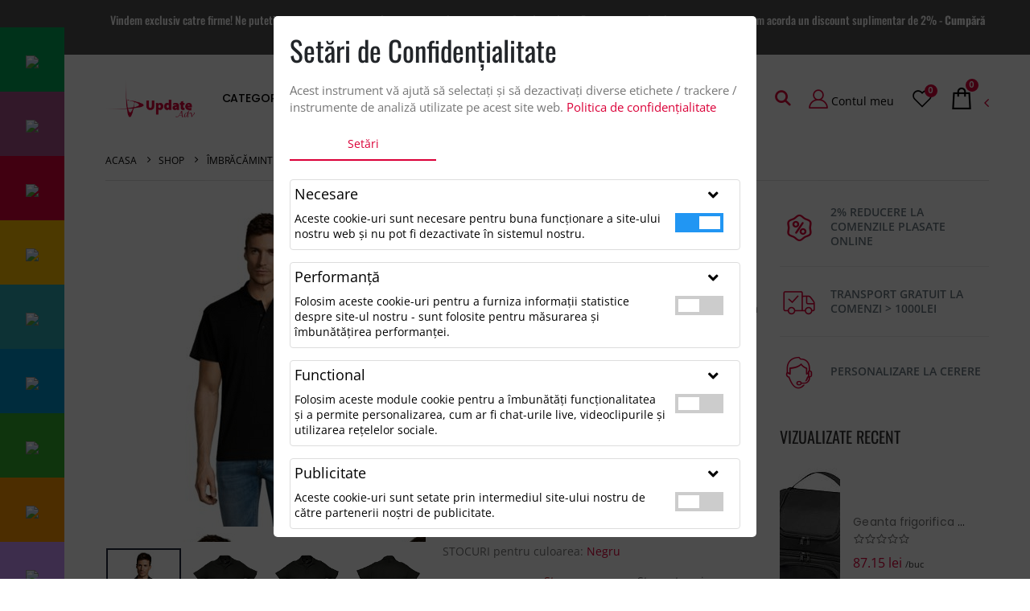

--- FILE ---
content_type: text/html; charset=UTF-8
request_url: https://www.updateadv.ro/polo-summer-ii_5724
body_size: 26692
content:
<!DOCTYPE html>
<html lang="ro">
<head>
    <meta name="viewport" content="width=device-width, initial-scale=1, maximum-scale=1, user-scalable=no">
    <meta http-equiv="Content-Type" content="text/html; charset=ISO-8859-1"/>
    <script nonce="cV5RRiGD6KwPxBItFm7Pqg==">
        var PATH = "https://www.updateadv.ro/";
        var DEFAULT_CURRENCY = "lei";
    </script>
    <title>Polo SUMMER II – pret accesibil | Updateadv</title>
		<meta name="description" content="Cauti un model de calitate de Polo SUMMER II? Comanda acum de la Updateadv Polo SUMMER II pentru firma ta la un pret avantajos!" />
		<meta property="og:title" content="Polo SUMMER II" />
		<meta property="og:type" content="product" />
		<meta property="og:image" content="" />
		<meta property="og:url" content="" />
		<meta property="og:description" content="Cauti un model de calitate de Polo SUMMER II? Comanda acum de la Updateadv Polo SUMMER II pentru firma ta la un pret avantajos!" /><link rel="canonical" href="https://www.updateadv.ro/polo-summer-ii_5724" />
    <script nonce="cV5RRiGD6KwPxBItFm7Pqg==" type="application/ld+json">
        {
            "@context": "https://schema.org",
            "@type": "Organization",
            "url": "https://www.updateadv.ro/",
            "logo": "https://www.updateadv.ro/assets/images/logo-black.png",
            "name": "Update Advertising SRL.",
            "email": "office@updateadv.ro",
            "telephone": "021.336.03.32",
            "address": {
                "@type": "PostalAddress",
                "streetAddress": "Strada Doina nr. 9",
                "addressLocality": "Bucuresti",
                "addressCountry": "RO",
                "addressRegion": "Sector 5",
                "postalCode": "052151"
            },
            "vatID": "RO14858323"
        }
    </script>

    <link rel="stylesheet" href="https://www.updateadv.ro/assets/css/local-fonts.css?v=3.1">

    <!-- Plugins CSS File -->
    <link rel="stylesheet" href="https://www.updateadv.ro/assets/css/bootstrap.min.css?v=3.1">

    <!-- Main CSS File -->
    <link rel="stylesheet" href="https://www.updateadv.ro/assets/css/demo19.css?v=3.3">
    <link rel="stylesheet" href="https://www.updateadv.ro/assets/css/custom.css?v=3.7">
    <link rel="stylesheet" href="https://www.updateadv.ro/assets/css/cookie.css?v=3.1">
    <link rel="stylesheet" type="text/css" href="https://www.updateadv.ro/assets/vendor/fontawesome-free/css/all.min.css?v=3.1">
    <meta name="google-site-verification" content="81n8q7lvyeRdWvE9VndMppoP1u7fI_RHa01vpeKiryk"/>
	<!-- Meta Pixel Code -->
	<script nonce="cV5RRiGD6KwPxBItFm7Pqg==">
	!function(f,b,e,v,n,t,s)
	{if(f.fbq)return;n=f.fbq=function(){n.callMethod?
	n.callMethod.apply(n,arguments):n.queue.push(arguments)};
	if(!f._fbq)f._fbq=n;n.push=n;n.loaded=!0;n.version='2.0';
	n.queue=[];t=b.createElement(e);t.async=!0;
	t.src=v;s=b.getElementsByTagName(e)[0];
	s.parentNode.insertBefore(t,s)}(window, document,'script',
	'https://connect.facebook.net/en_US/fbevents.js');
	fbq('init', '2369102103260293');
	fbq('track', 'PageView');
	</script>
	<noscript><img height="1" width="1" class="d-none"
	src="https://www.facebook.com/tr?id=2369102103260293&ev=PageView&noscript=1"
	/></noscript>
	<!-- End Meta Pixel Code -->
	<!-- Google tag (gtag.js) -->

	<script nonce="cV5RRiGD6KwPxBItFm7Pqg==">
	  window.dataLayer = window.dataLayer || [];
	  function gtag(){dataLayer.push(arguments);}
      const retrievedArray = JSON.parse(localStorage.getItem('cookieConsentOptions'));
      if(retrievedArray !== null){
         // console.log(retrievedArray['google_ads_cookie']);
      }

      if(localStorage.getItem('cookieConsent') !== 'true' || (retrievedArray!== null && retrievedArray['google_ads_cookie'] === false)) {
          gtag('consent', 'default', {
              'ad_storage': 'denied',
              'ad_personalization': 'denied',
              'ad_user_data': 'denied',
              'wait_for_update': 500
          });
      }

      if(localStorage.getItem('cookieConsent') !== 'true' || (retrievedArray!== null && retrievedArray['google_analytics_cookie'] === false)) {
          gtag('consent', 'default', {
              'analytics_storage': 'denied',
              'wait_for_update': 500
          });
      }

	</script>
    <script nonce="cV5RRiGD6KwPxBItFm7Pqg==" async src="https://www.googletagmanager.com/gtag/js?id=AW-998677740"></script>
    <script nonce="cV5RRiGD6KwPxBItFm7Pqg==">
        gtag('js', new Date());
        gtag('config', 'AW-998677740');
    </script>
	
	<!-- Google tag (gtag.js) -->

	<script nonce="cV5RRiGD6KwPxBItFm7Pqg==">
	  window.dataLayer = window.dataLayer || [];
	  function gtag(){dataLayer.push(arguments);}
      if(localStorage.getItem('cookieConsent') !== 'true' || (retrievedArray!== null && retrievedArray['google_ads_cookie'] === false)) {
          gtag('consent', 'default', {
              'ad_storage': 'denied',
              'ad_personalization': 'denied',
              'ad_user_data': 'denied',
              'wait_for_update': 500
          });
      }

      if(localStorage.getItem('cookieConsent') !== 'true' || (retrievedArray!== null && retrievedArray['google_analytics_cookie'] === false)) {
          gtag('consent', 'default', {
              'analytics_storage': 'denied',
              'wait_for_update': 500
          });
      }

	</script>

    <script nonce="cV5RRiGD6KwPxBItFm7Pqg==" async src="https://www.googletagmanager.com/gtag/js?id=G-T9EHSH847H"></script>
    <script nonce="cV5RRiGD6KwPxBItFm7Pqg==">
        gtag('js', new Date());
        gtag('config', 'G-T9EHSH847H');

    </script>

	<!-- Google Tag Manager -->
	<script nonce="cV5RRiGD6KwPxBItFm7Pqg==">(function(w,d,s,l,i){w[l]=w[l]||[];w[l].push({'gtm.start':
	new Date().getTime(),event:'gtm.js'});var f=d.getElementsByTagName(s)[0],
	j=d.createElement(s),dl=l!='dataLayer'?'&l='+l:'';j.async=true;j.src=
	'https://www.googletagmanager.com/gtm.js?id='+i+dl;f.parentNode.insertBefore(j,f);
	})(window,document,'script','dataLayer','GTM-PBQ934K');</script>
	<!-- End Google Tag Manager -->
    <script nonce="cV5RRiGD6KwPxBItFm7Pqg==">
        (function(){
            var mktr_key = "2EZXP1FN";
            var mktr = document.createElement("script");
            mktr.async = true;
            mktr.src = "https://t.themarketer.com/t/j/" + mktr_key;
            var s = document.getElementsByTagName("script")[0];
            s.parentNode.insertBefore(mktr,s);
        })();
    </script>

    <script nonce="cV5RRiGD6KwPxBItFm7Pqg==">
        let USER_ID = "0";
    </script>
</head>

<body data-spy="scroll" data-bs-target="#category-list">
<!-- Google Tag Manager (noscript) -->
<noscript><iframe src=https://www.googletagmanager.com/ns.html?id=GTM-PBQ934K
height="0" width="0" class="d-none"></iframe></noscript>
<!-- End Google Tag Manager (noscript) -->

<div class="page-wrapper">
    <div class="top-notice bg-dark">
        <div class="container-fluid text-center">
            <h5 class="text-white ls-0 mb-0">
                Vindem exclusiv catre firme! Ne puteti contacta pentru oferta de pret personalizata pe office@updateadv.ro. Pentru comenzile plasate pe site va putem acorda un discount suplimentar de 2% - <a
                    href="https://www.updateadv.ro/promotionale">Cumpără acum!</a>
            </h5>
        </div>
    </div><!-- End .top-notice -->

    <header class="header ">
        <div class="header-middle sticky-header" data-sticky-options="{ 'mobile': true }">
            <div class="container-fluid">
                <div class="header-left">
                    <button class="mobile-menu-toggler mr-2" type="button">
                        <i class="fas fa-bars"></i>
                    </button>
                    <a href="https://www.updateadv.ro/" class="logo">
                        <img src="https://www.updateadv.ro/assets/images/logo-black.png" alt="Porto Logo" width="111" height="44">
                    </a>
                </div><!-- End .header-left -->

                <div class="header-right justify-content-end">
                    <nav class="main-nav">
                        <ul class="menu">
						
                            <li>
                                <a href="https://www.updateadv.ro/promotionale">Categorii produse</a>
                                <div class="megamenu megamenu-fixed-width megamenu-3cols">
                                    <div class="row">
										<div class="col-lg-4">
                                            <a href="#" class="nolink updatecolor">Oferte</a>
                                            <ul class="submenu">
                                                 <li><a href="https://www.updateadv.ro/lichidaristoc">Lichidare stoc</a></li>
                                                 <li><a href="https://www.updateadv.ro/ofertespeciale">Oferte Speciale</a></li>
                                                 <li><a href="https://www.updateadv.ro/topvanzari">Top Vanzari</a></li>
                                            </ul>
                                        </div>
                                                                                <div class="col-lg-4">
                                            <a href="https://www.updateadv.ro/articole-sustenabile/1139.html" class="nolink updatecolor">Articole Sustenabile</a>
                                            <ul class="submenu">
                                                                                                    <li><a href="https://www.updateadv.ro/articole-sustenabile/imbracaminte-eco/1139/1140.html">Imbracaminte eco</a></li>
                                                                                                    <li><a href="https://www.updateadv.ro/articole-sustenabile/promotionale-eco/1139/1141.html">Promotionale eco</a></li>
                                                
                                            </ul>
                                        </div>
                                                                                <div class="col-lg-4">
                                            <a href="https://www.updateadv.ro/ocazii-si-evenimente-tematice/1151.html" class="nolink updatecolor">Ocazii și Evenimente Tematice</a>
                                            <ul class="submenu">
                                                                                                    <li><a href="https://www.updateadv.ro/ocazii-si-evenimente-tematice/evenimente-si-festivaluri/1151/886.html">Evenimente si festivaluri</a></li>
                                                                                                    <li><a href="https://www.updateadv.ro/ocazii-si-evenimente-tematice/cadouri-de-craciun/1151/1154.html">Cadouri de Craciun</a></li>
                                                                                                    <li><a href="https://www.updateadv.ro/ocazii-si-evenimente-tematice/back-to-school/1151/1153.html">Back to School</a></li>
                                                
                                            </ul>
                                        </div>
                                                                                <div class="col-lg-4">
                                            <a href="https://www.updateadv.ro/mbracaminte-si-accesorii/826.html" class="nolink updatecolor">Îmbrăcăminte și Accesorii</a>
                                            <ul class="submenu">
                                                                                                    <li><a href="https://www.updateadv.ro/mbracaminte-si-accesorii/imbracaminte-copii/826/1107.html">Imbracaminte copii</a></li>
                                                                                                    <li><a href="https://www.updateadv.ro/mbracaminte-si-accesorii/camasi-imbracaminte-corporate/826/833.html">Camasi, Imbracaminte Corporate</a></li>
                                                                                                    <li><a href="https://www.updateadv.ro/mbracaminte-si-accesorii/pantaloni-bermude/826/834.html">Pantaloni, Bermude</a></li>
                                                                                                    <li><a href="https://www.updateadv.ro/mbracaminte-si-accesorii/accesorii-imbracaminte/826/835.html">Accesorii Imbracaminte</a></li>
                                                                                                    <li><a href="https://www.updateadv.ro/mbracaminte-si-accesorii/epci-si-caciuli/826/836.html">Șepci și Căciuli</a></li>
                                                                                                    <li><a href="https://www.updateadv.ro/mbracaminte-si-accesorii/tricouri/826/827.html">Tricouri</a></li>
                                                                                                    <li><a href="https://www.updateadv.ro/mbracaminte-si-accesorii/hanorace-hoodies-sweatere-bluze-si-cardiganuri/826/828.html">Hanorace, Hoodies, Sweatere, Bluze și Cardiganuri</a></li>
                                                                                                    <li><a href="https://www.updateadv.ro/mbracaminte-si-accesorii/geci-softshell-si-veste-outdoor/826/831.html">Geci, Softshell și Veste Outdoor</a></li>
                                                
                                            </ul>
                                        </div>
                                                                                <div class="col-lg-4">
                                            <a href="https://www.updateadv.ro/echipamente-protectia-muncii/838.html" class="nolink updatecolor">Echipamente protectia muncii</a>
                                            <ul class="submenu">
                                                                                                    <li><a href="https://www.updateadv.ro/echipamente-protectia-muncii/pantaloni-protectia-muncii/838/840.html">Pantaloni protectia muncii</a></li>
                                                                                                    <li><a href="https://www.updateadv.ro/echipamente-protectia-muncii/incaltaminte-de-protectie/838/841.html">Incaltaminte de protectie</a></li>
                                                                                                    <li><a href="https://www.updateadv.ro/echipamente-protectia-muncii/haine-de-munca-reflectorizante/838/843.html">Haine de munca reflectorizante</a></li>
                                                                                                    <li><a href="https://www.updateadv.ro/echipamente-protectia-muncii/haine-de-munca/838/839.html">Haine de munca</a></li>
                                                
                                            </ul>
                                        </div>
                                                                                <div class="col-lg-4">
                                            <a href="https://www.updateadv.ro/sacose-genti-calatorie/845.html" class="nolink updatecolor">Sacose, Genti, calatorie</a>
                                            <ul class="submenu">
                                                                                                    <li><a href="https://www.updateadv.ro/sacose-genti-calatorie/rucsacuri/845/846.html">Rucsacuri</a></li>
                                                                                                    <li><a href="https://www.updateadv.ro/sacose-genti-calatorie/sacose/845/847.html">Sacose</a></li>
                                                                                                    <li><a href="https://www.updateadv.ro/sacose-genti-calatorie/genti-business/845/848.html">Genti business</a></li>
                                                                                                    <li><a href="https://www.updateadv.ro/sacose-genti-calatorie/genti-sport-timp-liber/845/849.html">Genti Sport, timp liber</a></li>
                                                                                                    <li><a href="https://www.updateadv.ro/sacose-genti-calatorie/calatorie-genti/845/850.html">Calatorie, genti</a></li>
                                                
                                            </ul>
                                        </div>
                                                                                <div class="col-lg-4">
                                            <a href="https://www.updateadv.ro/office-instrumente-de-scris/853.html" class="nolink updatecolor">Office, instrumente de scris</a>
                                            <ul class="submenu">
                                                                                                    <li><a href="https://www.updateadv.ro/office-instrumente-de-scris/pixuri/853/854.html">Pixuri</a></li>
                                                                                                    <li><a href="https://www.updateadv.ro/office-instrumente-de-scris/instrumente-de-scris/853/855.html">Instrumente de scris</a></li>
                                                                                                    <li><a href="https://www.updateadv.ro/office-instrumente-de-scris/blocnotesuri-si-mape/853/856.html">Blocnotesuri si mape</a></li>
                                                                                                    <li><a href="https://www.updateadv.ro/office-instrumente-de-scris/birotica-organizator-birou/853/857.html">Birotica, organizator birou</a></li>
                                                
                                            </ul>
                                        </div>
                                                                                <div class="col-lg-4">
                                            <a href="https://www.updateadv.ro/mancare-si-bautura/860.html" class="nolink updatecolor">Mancare si Bautura</a>
                                            <ul class="submenu">
                                                                                                    <li><a href="https://www.updateadv.ro/mancare-si-bautura/bucatarie/860/861.html">Bucatarie</a></li>
                                                                                                    <li><a href="https://www.updateadv.ro/mancare-si-bautura/bar/860/862.html">Bar</a></li>
                                                                                                    <li><a href="https://www.updateadv.ro/mancare-si-bautura/sticle-sport-termoizolante/860/863.html">Sticle sport, termoizolante</a></li>
                                                                                                    <li><a href="https://www.updateadv.ro/mancare-si-bautura/cani-pahare/860/864.html">Cani, pahare</a></li>
                                                
                                            </ul>
                                        </div>
                                                                                <div class="col-lg-4">
                                            <a href="https://www.updateadv.ro/tehnologie-si-ustensile/866.html" class="nolink updatecolor">Tehnologie si ustensile</a>
                                            <ul class="submenu">
                                                                                                    <li><a href="https://www.updateadv.ro/tehnologie-si-ustensile/casti-si-boxe/866/867.html">Casti si boxe</a></li>
                                                                                                    <li><a href="https://www.updateadv.ro/tehnologie-si-ustensile/ncarcatoare-usb-wireless-si-power-bank/866/868.html">Încărcătoare USB, Wireless și Power Bank</a></li>
                                                                                                    <li><a href="https://www.updateadv.ro/tehnologie-si-ustensile/gadgeturi-tehnologice-memorii-usb/866/870.html">Gadgeturi Tehnologice, Memorii USB</a></li>
                                                                                                    <li><a href="https://www.updateadv.ro/tehnologie-si-ustensile/ustensile/866/871.html">Ustensile</a></li>
                                                                                                    <li><a href="https://www.updateadv.ro/tehnologie-si-ustensile/brelocuri/866/872.html">Brelocuri</a></li>
                                                
                                            </ul>
                                        </div>
                                                                                <div class="col-lg-4">
                                            <a href="https://www.updateadv.ro/timp-liber-sport-vreme/874.html" class="nolink updatecolor">Timp liber, sport, vreme</a>
                                            <ul class="submenu">
                                                                                                    <li><a href="https://www.updateadv.ro/timp-liber-sport-vreme/wellness/874/851.html">Wellness</a></li>
                                                                                                    <li><a href="https://www.updateadv.ro/timp-liber-sport-vreme/sport-si-activitati-outdoor/874/875.html">Sport si activitati outdoor</a></li>
                                                                                                    <li><a href="https://www.updateadv.ro/timp-liber-sport-vreme/soare-plaja/874/876.html">Soare, plaja</a></li>
                                                                                                    <li><a href="https://www.updateadv.ro/timp-liber-sport-vreme/vacanta-drumetii/874/877.html">Vacanta, drumetii</a></li>
                                                                                                    <li><a href="https://www.updateadv.ro/timp-liber-sport-vreme/casa-gradina/874/878.html">Casa, gradina</a></li>
                                                                                                    <li><a href="https://www.updateadv.ro/timp-liber-sport-vreme/jocuri-jucarii/874/879.html">Jocuri, jucarii</a></li>
                                                                                                    <li><a href="https://www.updateadv.ro/timp-liber-sport-vreme/umbrele-pelerine/874/880.html">Umbrele, pelerine</a></li>
                                                
                                            </ul>
                                        </div>
                                                                            </div>
                                </div><!-- End .megamenu -->
                            </li>
                                                        <li>
                                <a href="https://www.updateadv.ro/servicii-personalizare-4" title="Servicii Personalizare">Servicii Personalizare</a>
                            </li>
                                                        <li>
                                <a href="https://www.updateadv.ro/despre-noi-31" title="Despre Noi">Despre Noi</a>
                            </li>
                                                        <li>
                                <a href="https://www.updateadv.ro/cataloage-5" title="CATALOAGE">CATALOAGE</a>
                            </li>
                            
                            <li><a href="https://blog.updateadv.ro/">Blog</a></li>
                        </ul>
                    </nav>
                    <div class="header-icon header-search header-search-popup header-search-category text-right">
                        <a href="#" class="search-toggle u-brand-color" role="button"><i class="icon-search-3"></i></a>
                        <form action="https://www.updateadv.ro/search.php" method="POST">
                            <input type="hidden" name="csrf_token" value="ac81db348e8876fbc941f49c89b39d8a88571ee4c60b003f372314d139f2a6b3">
                            <input type="hidden" name="pagina" value="cautare">
                            <div class="header-search-wrapper">
                                <input type="search" class="form-control" name="cuvant" id="cuvant" placeholder="Nume produs ..."
                                       required>
                                <div class="select-custom">
                                    <select id="cat" name="cat">

                                        <option value="">Toate Categoriile</option>
                                                                                <option value="1139">Articole Sustenabile</option>
                                                                                <option value="1151">Ocazii și Evenimente Tematice</option>
                                                                                <option value="826">Îmbrăcăminte și Accesorii</option>
                                                                                <option value="838">Echipamente protectia muncii</option>
                                                                                <option value="845">Sacose, Genti, calatorie</option>
                                                                                <option value="853">Office, instrumente de scris</option>
                                                                                <option value="860">Mancare si Bautura</option>
                                                                                <option value="866">Tehnologie si ustensile</option>
                                                                                <option value="874">Timp liber, sport, vreme</option>
                                        
                                    </select>
                                </div><!-- End .select-custom -->
                                <button class="btn icon-search-3 p-0 u-brand-color" title="search" type="submit"></button>
                            </div><!-- End .header-search-wrapper -->
                        </form>
                    </div><!-- End .header-search -->
                    <a href="https://www.updateadv.ro/login" class="header-icon d-none d-lg-inline" title="login"><i class="icon-user-3 u-brand-color"></i> Contul meu</a>

                    <a href="https://www.updateadv.ro/wishlist" class="header-icon d-none d-lg-inline" title="Wishlist"><i
                            class="icon-wishlist-2"></i><span class="badge-circle" id="countwishlist">0</span></a>

                    <div class="dropdown cart-dropdown " id="simplecart">
                        <a href="https://www.updateadv.ro/cart" title="Cart" class="dropdown-toggle dropdown-arrow cart-toggle" role="button"
                           >
                            <i class="icon-shopping-bag"></i>
                            <span class="cart-count badge-circle">0</span>
                        </a>

                    </div><!-- End .dropdown -->
                </div><!-- End .header-right -->
            </div><!-- End .container-fluid -->
        </div><!-- End .header-middle -->
    </header><!-- End .header --><main class="main">
	<div class="container-fluid">
		<nav aria-label="breadcrumb" class="breadcrumb-nav mb-0">
			<ol class="breadcrumb">
				<li class="breadcrumb-item"><a href="https://www.updateadv.ro/">ACASA</a></li>
				<li class="breadcrumb-item"><a href="https://www.updateadv.ro/promotionale">Shop</a></li>

								<li class="breadcrumb-item">
					<a href="https://www.updateadv.ro/mbracaminte-si-accesorii/826.html">
						Îmbrăcăminte și Accesorii					</a>
				</li>
								<li class="breadcrumb-item">
					<a href="https://www.updateadv.ro/mbracaminte-si-accesorii/tricouri/827.html">
						Tricouri					</a>
				</li>
								<li class="breadcrumb-item">
					<a href="https://www.updateadv.ro/mbracaminte-si-accesorii/tricouri/tricouri-polo/1087.html">
						Tricouri polo					</a>
				</li>
				
				<li class="breadcrumb-item active" aria-current="page">Polo SUMMER II</li>
			</ol>
		</nav>
	</div>

	<div class="main-container mt-3">
		<div class="container-fluid">
			<style nonce="cV5RRiGD6KwPxBItFm7Pqg==">
.category-list .nav-link.cat-color-0 { background-color: #00A859 !important; }
.category-list .nav-link.cat-color-1 { background-color: #A8518A !important; }
.category-list .nav-link.cat-color-2 { background-color: #Db0038 !important; }
.category-list .nav-link.cat-color-3 { background-color: #FFC000 !important; }
.category-list .nav-link.cat-color-4 { background-color: #2baab1 !important; }
.category-list .nav-link.cat-color-5 { background-color: #0094CE !important; }
.category-list .nav-link.cat-color-6 { background-color: #32AE2C !important; }
.category-list .nav-link.cat-color-7 { background-color: #Ff9900 !important; }
.category-list .nav-link.cat-color-8 { background-color: #CC99FF !important; }
</style>
<div class="category-list mb-2 mb-md-0" id="category-list">
    <ul class="nav category-list-nav">
                <li class="nav-item color1">
            <a href="https://www.updateadv.ro/articole-sustenabile/1139.html" class="nav-link cat-color-0">
                <span class="cat-list-icon"><img src="https://www.updateadv.ro/images/product/999_sustenabil.svg"></span>
                <span class="cat-list-text">Articole Sustenabile</span>
            </a>
        </li>
                <li class="nav-item color1">
            <a href="https://www.updateadv.ro/ocazii-si-evenimente-tematice/1151.html" class="nav-link cat-color-1">
                <span class="cat-list-icon"><img src="https://www.updateadv.ro/images/product/999_Timp-liber,-sport,-vreme_n.svg"></span>
                <span class="cat-list-text">Ocazii și Evenimente Tematice</span>
            </a>
        </li>
                <li class="nav-item color1">
            <a href="https://www.updateadv.ro/mbracaminte-si-accesorii/826.html" class="nav-link cat-color-2">
                <span class="cat-list-icon"><img src="https://www.updateadv.ro/images/product/999_Imbracaminte-&amp;-Sepci.svg"></span>
                <span class="cat-list-text">Îmbrăcăminte și Accesorii</span>
            </a>
        </li>
                <li class="nav-item color1">
            <a href="https://www.updateadv.ro/echipamente-protectia-muncii/838.html" class="nav-link cat-color-3">
                <span class="cat-list-icon"><img src="https://www.updateadv.ro/images/product/999_Echipament-lucru-&amp;-Protectie.svg"></span>
                <span class="cat-list-text">Echipamente protectia muncii</span>
            </a>
        </li>
                <li class="nav-item color1">
            <a href="https://www.updateadv.ro/sacose-genti-calatorie/845.html" class="nav-link cat-color-4">
                <span class="cat-list-icon"><img src="https://www.updateadv.ro/images/product/999_Genti,-calatorie,-wellness.svg"></span>
                <span class="cat-list-text">Sacose, Genti, calatorie</span>
            </a>
        </li>
                <li class="nav-item color1">
            <a href="https://www.updateadv.ro/office-instrumente-de-scris/853.html" class="nav-link cat-color-5">
                <span class="cat-list-icon"><img src="https://www.updateadv.ro/images/product/999_Office,-instrumente-de-scris.svg"></span>
                <span class="cat-list-text">Office, instrumente de scris</span>
            </a>
        </li>
                <li class="nav-item color1">
            <a href="https://www.updateadv.ro/mancare-si-bautura/860.html" class="nav-link cat-color-6">
                <span class="cat-list-icon"><img src="https://www.updateadv.ro/images/product/999_Mancare-si-Bautura.svg"></span>
                <span class="cat-list-text">Mancare si Bautura</span>
            </a>
        </li>
                <li class="nav-item color1">
            <a href="https://www.updateadv.ro/tehnologie-si-ustensile/866.html" class="nav-link cat-color-7">
                <span class="cat-list-icon"><img src="https://www.updateadv.ro/images/product/999_Tehnologie-si-Ustensile.svg"></span>
                <span class="cat-list-text">Tehnologie si ustensile</span>
            </a>
        </li>
                <li class="nav-item color1">
            <a href="https://www.updateadv.ro/timp-liber-sport-vreme/874.html" class="nav-link cat-color-8">
                <span class="cat-list-icon"><img src="https://www.updateadv.ro/images/product/999_Timp-liber,-sport,-vreme.svg"></span>
                <span class="cat-list-text">Timp liber, sport, vreme</span>
            </a>
        </li>
            </ul>
</div><!-- End .category-list -->
			<div class="row">
				<div class="col-lg-9 main-content product-sidebar-right mb-0">
					<div class="product-single-container product-single-default">
						<div class="row">
							<div class="col-md-6 product-single-gallery">
								<div class="product-slider-container"><div class="label-group"></div><div class="product-single-carousel owl-carousel owl-theme show-nav-hover"><div class="product-item">
                                <img class="product-single-image" src="https://www.updateadv.ro/crop/w600-h500-q99/images/product/vc11342312A"
                                    alt="Polo SUMMER II 1"
                                    data-zoom-image="https://www.updateadv.ro/crop/w600-h500-q99/images/product/vc11342312A" />
                            </div><div class="product-item">
                                <img class="product-single-image" src="https://www.updateadv.ro/crop/w600-h500-q99/images/product/n11342312A.jpg"
                                    alt="Polo SUMMER II 2"
                                    data-zoom-image="https://www.updateadv.ro/crop/w600-h500-q99/images/product/n11342312A.jpg" />
                            </div><div class="product-item">
                                <img class="product-single-image" src="https://www.updateadv.ro/crop/w600-h500-q99/images/product/m11342312A"
                                    alt="Polo SUMMER II 3"
                                    data-zoom-image="https://www.updateadv.ro/crop/w600-h500-q99/images/product/m11342312A" />
                            </div><div class="product-item">
                                <img class="product-single-image" src="https://www.updateadv.ro/crop/w600-h500-q99/images/product/m11342312B"
                                    alt="Polo SUMMER II 4"
                                    data-zoom-image="https://www.updateadv.ro/crop/w600-h500-q99/images/product/m11342312B" />
                            </div></div></div><div class="prod-thumbnail owl-dots"><div class="owl-dot">
                                    <img src="https://www.updateadv.ro/crop/w150-h150-q99/images/product/vc11342312A" alt="Polo SUMMER II 1"/>
                                </div><div class="owl-dot">
                                    <img src="https://www.updateadv.ro/crop/w150-h150-q99/images/product/n11342312A.jpg" alt="Polo SUMMER II 2"/>
                                </div><div class="owl-dot">
                                    <img src="https://www.updateadv.ro/crop/w150-h150-q99/images/product/m11342312A" alt="Polo SUMMER II 3"/>
                                </div><div class="owl-dot">
                                    <img src="https://www.updateadv.ro/crop/w150-h150-q99/images/product/m11342312B" alt="Polo SUMMER II 4"/>
                                </div></div>							</div><!-- End .product-single-gallery -->

							<div class="col-md-6 product-single-details">
								<h1 class="product-title">Polo SUMMER II, Negru</h1>

								<hr class="short-divider">

								<div class="price-box">
									<span class="product-price"> 31.72 lei <i class="u-price-unit">/buc</i></span>
									<i class="u-font-size-10 u-position-static u-font-weight-normal">*Preţul afişat NU include TVA</i>
								</div><!-- End .price-box -->

								<div class="product-desc">
									<p>
										Tricou barbat Polo SUMMER II, 170 PIQUE -100% Ringspun bumbac									</p>
								</div><!-- End .product-desc -->

								<ul class="single-info-list">
									<!---->
									<li>
										SKU:
										<strong>UPD11342312L</strong>
									</li>

									<li>
										Categorii:
										<strong>
																							<a class="product-category" href="https://www.updateadv.ro/mbracaminte-si-accesorii/826.html">
													Îmbrăcăminte și Accesorii												</a>, 																							<a class="product-category" href="https://www.updateadv.ro/mbracaminte-si-accesorii/tricouri/827.html">
													Tricouri												</a>, 																							<a class="product-category" href="https://www.updateadv.ro/mbracaminte-si-accesorii/tricouri/tricouri-polo/1087.html">
													Tricouri polo												</a>																					</strong>
									</li>

									<li>
										<br />
										CULORI:<br /><span class="notice1 u-color-notice">SELECTAŢI CULOAREA PENTRU A VIZUALIZA STOCUL: </span><br /><span class="stotpetot u-color-total">
                        <i>*Stoc pe toate culorile: <strong>134568</strong></i>
                      </span><br /><table class="optiunis"><a href="https://www.updateadv.ro/polo-summer-ii-men-170g_5808" title="Polo SUMMER II MEN 170g Alb" class="">
				<img class="colimg"  
					 src="https://www.updateadv.ro/crop/w20-h20-q99/images/product/8fd4889aa4d97a572d2522932c7bbd31.png" 
					 height="20" width="20">
			</a><a href="https://www.updateadv.ro/polo-summer-ii-men-170g_5782" title="Polo SUMMER II MEN 170g Albastru Royal" class="">
				<img class="colimg"  
					 src="https://www.updateadv.ro/crop/w20-h20-q99/images/product/d4a33995c57be8f0e38910fa3a6933f7.png" 
					 height="20" width="20">
			</a><a href="https://www.updateadv.ro/polo-summer-ii-men-170g_5746" title="Polo SUMMER II MEN 170g aqua" class="">
				<img class="colimg"  
					 src="https://www.updateadv.ro/crop/w20-h20-q99/images/product/dfebcab9b507c3cd4aadc2aa0bb4427f.jpg" 
					 height="20" width="20">
			</a><a href="https://www.updateadv.ro/polo-summer-ii-men-170g_5773" title="Polo SUMMER II MEN 170g army" class="">
				<img class="colimg"  
					 src="https://www.updateadv.ro/crop/w20-h20-q99/images/product/8ad6fd3a9aad27c0fad2b3aa63e7157e.jpg" 
					 height="20" width="20">
			</a><a href="https://www.updateadv.ro/polo-summer-ii-men-170g_5766" title="Polo SUMMER II MEN 170g atoll blue" class="">
				<img class="colimg"  
					 src="https://www.updateadv.ro/crop/w20-h20-q99/images/product/a9f4fa45f2e4596b7ef51c65ffd65352.jpg" 
					 height="20" width="20">
			</a><a href="https://www.updateadv.ro/polo-summer-ii-men-170g_5725" title="Polo SUMMER II MEN 170g chocolate" class="">
				<img class="colimg"  
					 src="https://www.updateadv.ro/crop/w20-h20-q99/images/product/c2ef1a9540ee0b31c13bd6e2dc5652a4.jpg" 
					 height="20" width="20">
			</a><a href="https://www.updateadv.ro/polo-summer-ii-men-170g_38692" title="Polo SUMMER II MEN 170g duck blue" class="">
				<img class="colimg"  
					 src="https://www.updateadv.ro/crop/w20-h20-q99/images/product/5e1f406a77dd14214e3240523c0c40d0.jpg" 
					 height="20" width="20">
			</a><a href="https://www.updateadv.ro/polo-summer-ii-men-170g_5731" title="Polo SUMMER II MEN 170g galben gold" class="">
				<img class="colimg"  
					 src="https://www.updateadv.ro/crop/w20-h20-q99/images/product/21a08b2c7c8c6510b6bcf2d080f910c3.jpg" 
					 height="20" width="20">
			</a><a href="https://www.updateadv.ro/polo-summer-ii-men-170g_5727" title="Polo SUMMER II MEN 170g Gri Ash" class="">
				<img class="colimg"  
					 src="https://www.updateadv.ro/crop/w20-h20-q99/images/product/40472f5d92444850d48d6bf81b6a61a0.png" 
					 height="20" width="20">
			</a><a href="https://www.updateadv.ro/polo-summer-ii-men-170g_5726" title="Polo SUMMER II MEN 170g gri melange" class="">
				<img class="colimg"  
					 src="https://www.updateadv.ro/crop/w20-h20-q99/images/product/31520a11153a133deeb914c632ee7887.jpg" 
					 height="20" width="20">
			</a><a href="https://www.updateadv.ro/polo-summer-ii-men-170g_5712" title="Polo SUMMER II MEN 170g mov inchis" class="">
				<img class="colimg"  
					 src="https://www.updateadv.ro/crop/w20-h20-q99/images/product/d2b0bcefab90a8447317b7f3cf9b6d1e.jpg" 
					 height="20" width="20">
			</a><a href="https://www.updateadv.ro/polo-summer-ii-men-170g_5817" title="Polo SUMMER II MEN 170g Natural" class="">
				<img class="colimg"  
					 src="https://www.updateadv.ro/crop/w20-h20-q99/images/product/aaf580f42a352545c1cf41f10a5a4083.png" 
					 height="20" width="20">
			</a><a href="https://www.updateadv.ro/polo-summer-ii-men-170g_5728" title="Polo SUMMER II MEN 170g Navy" class="">
				<img class="colimg"  
					 src="https://www.updateadv.ro/crop/w20-h20-q99/images/product/b9cac5ad33a861763dea4e3b44fb37bf.png" 
					 height="20" width="20">
			</a><a href="https://www.updateadv.ro/polo-summer-ii_5724" title="Polo SUMMER II Negru" class="activecolor">
				<img class="colimg"  
					 src="https://www.updateadv.ro/crop/w20-h20-q99/images/product/1dd89d0985b7a6a233831a15a7eed367.png" 
					 height="20" width="20">
			</a><a href="https://www.updateadv.ro/polo-summer-ii-men-170g_5718" title="Polo SUMMER II MEN 170g Portocaliu" class="">
				<img class="colimg"  
					 src="https://www.updateadv.ro/crop/w20-h20-q99/images/product/9375438af721aac5342a1c223a557956.png" 
					 height="20" width="20">
			</a><a href="https://www.updateadv.ro/polo-summer-ii-men-170g_5812" title="Polo SUMMER II MEN 170g Rosu" class="">
				<img class="colimg"  
					 src="https://www.updateadv.ro/crop/w20-h20-q99/images/product/eea8455642f0a6a20a77246d92e0ecf3.png" 
					 height="20" width="20">
			</a><a href="https://www.updateadv.ro/polo-summer-ii_5811" title="Polo SUMMER II Roz" class="">
				<img class="colimg"  
					 src="https://www.updateadv.ro/crop/w20-h20-q99/images/product/f906cb641deab4d145f2a01003f9b451.png" 
					 height="20" width="20">
			</a><a href="https://www.updateadv.ro/polo-summer-ii-men-170g_5767" title="Polo SUMMER II MEN 170g sky blue" class="">
				<img class="colimg"  
					 src="https://www.updateadv.ro/crop/w20-h20-q99/images/product/90bb35360c7895644140f7160db59ab7.jpg" 
					 height="20" width="20">
			</a><a href="https://www.updateadv.ro/polo-summer-ii_5772" title="Polo SUMMER II verde jade" class="">
				<img class="colimg"  
					 src="https://www.updateadv.ro/crop/w20-h20-q99/images/product/955290645fbf00f9db26c0439c707b42.jpg" 
					 height="20" width="20">
			</a><a href="https://www.updateadv.ro/polo-summer-ii-men-170g_5777" title="Polo SUMMER II MEN 170g Verde Kelly" class="">
				<img class="colimg"  
					 src="https://www.updateadv.ro/crop/w20-h20-q99/images/product/b92649903c76c881f6fe0d7b1dac17cf.png" 
					 height="20" width="20">
			</a><a href="https://www.updateadv.ro/polo-summer-ii-men-170g_5768" title="Polo SUMMER II MEN 170g verde mar" class="">
				<img class="colimg"  
					 src="https://www.updateadv.ro/crop/w20-h20-q99/images/product/69553df6c8cfcbc8df753bb15dd09e8a.jpg" 
					 height="20" width="20">
			</a><a href="https://www.updateadv.ro/polo-summer-ii-men-170g_5809" title="Polo SUMMER II MEN 170g Visiniu" class="">
				<img class="colimg"  
					 src="https://www.updateadv.ro/crop/w20-h20-q99/images/product/da13c02e7417e0936b4976fddc2483d3.png" 
					 height="20" width="20">
			</a></table>									</li>
								</ul>

								<div class="product-filters-container">
									<p>STOCURI pentru culoarea: <span class="updatecolor">Negru</span></p>
									<table class="tabelmarimi">
            <tr class="u-stock-table-weight">
                <td class="borderbottom font1" rowspan="2">Mărimi</td>
                <td class="u-stock-table-header">Stoc</td>
                <td colspan="2">Stoc extern in:</td>
            </tr>
            <tr class="u-stock-table-weight">
                <td class="borderbottom font1 u-stock-table-header">Intern</td>
                <td class="borderbottom font1">5 zile</td>
                <td class="borderbottom font1">7 zile</td>
            </tr>
            <tr>
                <td class="font2"><strong>XS</strong></td>
                <td class="font2 u-stock-table-cell">0</td>
                <td class="font2">889</td>
                <td class="font2">1094</td>
            </tr>
            <tr>
                <td class="font2"><strong>S</strong></td>
                <td class="font2 u-stock-table-cell">28</td>
                <td class="font2">5093</td>
                <td class="font2">8472</td>
            </tr>
            <tr>
                <td class="font2"><strong>M</strong></td>
                <td class="font2 u-stock-table-cell">48</td>
                <td class="font2">15700</td>
                <td class="font2">21512</td>
            </tr>
            <tr>
                <td class="font2"><strong>L</strong></td>
                <td class="font2 u-stock-table-cell">50</td>
                <td class="font2">13607</td>
                <td class="font2">26238</td>
            </tr>
            <tr>
                <td class="font2"><strong>XL</strong></td>
                <td class="font2 u-stock-table-cell">1</td>
                <td class="font2">14976</td>
                <td class="font2">12477</td>
            </tr>
            <tr>
                <td class="font2"><strong>2XL</strong></td>
                <td class="font2 u-stock-table-cell">19</td>
                <td class="font2">5108</td>
                <td class="font2">10609</td>
            </tr>
            <tr>
                <td class="font2"><strong>3XL</strong></td>
                <td class="font2 u-stock-table-cell">0</td>
                <td class="font2">706</td>
                <td class="font2">2453</td>
            </tr></table><span class="u-stock-note">*zile lucrătoare</span>
								</div>


								<div class="product-action">

									<a href="#product-order" class="btn btn-dark mr-2 btn-update-color" title="comanda produsul">Comandă produsul <i class="icon-down-dir"></i></a>

									<a href="https://www.updateadv.ro/cart" class="btn view-cart">Vezi coşul</a>

									<a href="https://www.updateadv.ro/wishlist" class="btn-icon-wish add-wishlist" title="Add to Wishlist"
									   data-click-action="addtofavorite(5724)">
											<i class="icon-wishlist-2"></i>
											<span>Adaugă în Wishlist</span>
									</a>
								</div>

							</div>
						</div>
					</div>
				</div>

				<aside class="sidebar-product col-lg-3 mobile-sidebar">
					<div class="sidebar-wrapper">
						<div class="widget widget-info">
							<ul>
								<li>
									<i class="icon-percent-shape"></i>
									<h4>2% reducere la comenzile plasate online</h4>
								</li>
								<li>
									<i class="icon-shipped"></i>
									<h4>Transport gratuit la comenzi > 1000lei</h4>
								</li>
								<li>
									<i class="icon-online-support"></i>
									<h4>Personalizare la cerere</h4>
								</li>
							</ul>
						</div>

												<div class="widget widget-featured">
							<h3 class="widget-title">VIZUALIZATE RECENT</h3>

							<div class="widget-body">
								<div class="featured-col">
									<div class="product-default left-details product-widget">
                        <figure>
                            <a href="https://www.updateadv.ro/geanta-frigorifica-cu-2-compartimente-include-un_1407809" >
                                <img src="https://www.updateadv.ro/crop/w205-h205-q65/images/product/6291603-1.jpg" 
                 class="u-image-auto-center" alt="Geanta frigorifica cu 2 compartimente - include un">
                            </a>
                        </figure>
                        <div class="product-details">
                            <h3 class="product-title">
                                <a href="https://www.updateadv.ro/geanta-frigorifica-cu-2-compartimente-include-un_1407809">Geanta frigorifica cu 2 compartimente - include un</a>
                            </h3>
                            <div class="ratings-container">
                                <div class="product-ratings">
                                    <i class="icon-star-empty"></i><i class="icon-star-empty"></i><i class="icon-star-empty"></i><i class="icon-star-empty"></i><i class="icon-star-empty"></i>
                                </div><!-- End .product-ratings -->
                            </div><!-- End .product-container -->
                            <div class="price-box">
                                87.15 lei <i class="u-price-unit">/buc</i>
                            </div><!-- End .price-box -->
                        </div><!-- End .product-details -->
                    </div><div class="product-default left-details product-widget">
                        <figure>
                            <a href="https://www.updateadv.ro/t-shirt-miles-women_8738" >
                                <img src="https://www.updateadv.ro/crop/w205-h205-q65/images/product/vc01399904A" 
                 class="u-image-auto-center" alt="T-shirt MILES WOMEN">
                            </a>
                        </figure>
                        <div class="product-details">
                            <h3 class="product-title">
                                <a href="https://www.updateadv.ro/t-shirt-miles-women_8738">T-shirt MILES WOMEN</a>
                            </h3>
                            <div class="ratings-container">
                                <div class="product-ratings">
                                    <i class="icon-star-empty"></i><i class="icon-star-empty"></i><i class="icon-star-empty"></i><i class="icon-star-empty"></i><i class="icon-star-empty"></i>
                                </div><!-- End .product-ratings -->
                            </div><!-- End .product-container -->
                            <div class="price-box">
                                34.68 lei <i class="u-price-unit">/buc</i>
                            </div><!-- End .price-box -->
                        </div><!-- End .product-details -->
                    </div><div class="product-default left-details product-widget">
                        <figure>
                            <a href="https://www.updateadv.ro/beto-bag_76841" >
                                <img src="https://www.updateadv.ro/crop/w205-h205-q65/images/product/92820_50.jpg" 
                 class="u-image-auto-center" alt="BETO. Bag">
                            </a>
                        </figure>
                        <div class="product-details">
                            <h3 class="product-title">
                                <a href="https://www.updateadv.ro/beto-bag_76841">BETO. Bag</a>
                            </h3>
                            <div class="ratings-container">
                                <div class="product-ratings">
                                    <i class="icon-star-empty"></i><i class="icon-star-empty"></i><i class="icon-star-empty"></i><i class="icon-star-empty"></i><i class="icon-star-empty"></i>
                                </div><!-- End .product-ratings -->
                            </div><!-- End .product-container -->
                            <div class="price-box">
                                14.79 lei <i class="u-price-unit">/buc</i>
                            </div><!-- End .price-box -->
                        </div><!-- End .product-details -->
                    </div>
								</div>
							</div>
						</div>
											</div>
				</aside>
			</div>
			<div class="row">
				<div class="col-lg-12">
									<div class="product-single-tabs mt-3">
						<ul class="nav nav-tabs" role="tablist">
							<li class="nav-item">
								<a class="nav-link active" id="product-order" data-bs-toggle="tab"
								   href="#product-order-content" role="tab" aria-controls="product-order"
								   aria-selected="true">Comandă</a>
							</li>
							<li class="nav-item">
								<a class="nav-link " id="product-tab-desc" data-bs-toggle="tab"
								   href="#product-desc-content" role="tab" aria-controls="product-desc-content"
								   aria-selected="true">Descriere</a>
							</li>
							<li class="nav-item">
								<a class="nav-link " id="product-tab-marimi" data-bs-toggle="tab"
								   href="#product-desc-marimi" role="tab" aria-controls="product-desc-marimi"
								   aria-selected="true">Ghid Mărimi
								</a>
							</li>

							<li class="nav-item">
								<a class="nav-link " id="product-tab-personalizare" data-bs-toggle="tab"
								   href="#product-desc-personalizare" role="tab" aria-controls="product-desc-personalizare"
								   aria-selected="true">Posibilităţi Personalizare
								</a>
							</li>

							<li class="nav-item">
								<a class="nav-link " id="product-tab-cerinte" data-bs-toggle="tab"
								   href="#product-desc-cerinte" role="tab" aria-controls="product-desc-cerinte"
								   aria-selected="true">Cerinţe Grafică
								</a>
							</li>

							<li class="nav-item">
								<a class="nav-link " id="product-tab-livrare" data-bs-toggle="tab"
								   href="#product-desc-livrare" role="tab" aria-controls="product-desc-livrare"
								   aria-selected="true">Condiţii Livrare
								</a>
							</li>
							<li class="nav-item">
								<a class="nav-link " id="product-tab-nota" data-bs-toggle="tab"
								   href="#product-desc-nota" role="tab" aria-controls="product-desc-nota"
								   aria-selected="true">Notă
								</a>
							</li>

							<li class="nav-item">
								<a class="nav-link" id="product-tab-reviews" data-bs-toggle="tab"
								   href="#product-reviews-content" role="tab"
								   aria-controls="product-reviews-content" aria-selected="false">Recenzii
									(0)</a>
							</li>
						</ul>

						<div class="tab-content">
							<div class="tab-pane fade show active" id="product-order-content" role="tabpanel" aria-labelledby="product-order">
								<div id="formular-comanda">
									<div class="produs-la-comanda">
																				<form action="" method="post">
											<input type="hidden" name="csrf_token" value="ac81db348e8876fbc941f49c89b39d8a88571ee4c60b003f372314d139f2a6b3">
											<script nonce="cV5RRiGD6KwPxBItFm7Pqg==" type="text/javascript">
												function actualizarestoc(id){

													$("#stocintern").text($("#verificastoc"+id).attr("stocintern")+" bucati");
													$("#stoczile").text($("#verificastoc"+id).attr("stoc")+" bucati");
													$("#stoczilestoc10").text($("#verificastoc"+id).attr("stoc10")+" bucati");
													$(".for-marimi a").attr("style","");
													$("#verificastoc"+id+" a").attr("style","background:#cc0b22;");

												}
											</script>
											<table class="comanda-produs" id="ff-gg" cellspacing="10">

            <tr id="new5808" class="actual5808 trorder">

            <td class="u-width-95 boximg">

                <div>
                    
                        <img src="https://www.updateadv.ro/crop/w95-h95-q99/images/product/s11342-wh.jpg"
                             title="Polo SUMMER II MEN 170g">

                                        <span class="optculoare">
                        <img class="colimg" 
			 src="https://www.updateadv.ro/crop/w20-h20-q99/images/product/8fd4889aa4d97a572d2522932c7bbd31.png" 
			 height="20" width="20" 
			 title="Alb"><br/>
                        Alb                    </span>
                </div>
            </td>
            <input type="hidden" id="pretbucataval5808"
                   value="5.41">
            <input type="hidden" id="pretbucata5808" name="pretbucata[]"
                   value="5.41">

            <td align="left" class="text-left">
                    <input type="hidden" name="qty[]" value="1">
                    <table class="pt-marimi-cos pt-marimi-cos-desktop" id="cart5808">

                        <tr><td class="u-order-status-2">Preț</td><td class="text-dark" id="pretul5814">27.59 lei</td><td class="text-dark" id="pretul5808">27.59 lei</td><td class="text-dark" id="pretul5826">27.59 lei</td><td class="text-dark" id="pretul5838">27.59 lei</td><td class="text-dark" id="pretul5820">27.59 lei</td><td class="text-dark" id="pretul5823">27.59 lei</td><td class="text-dark" id="pretul103200">32.58 lei</td></tr>
						<td class="prima u-order-first-2">Mărime</td>
						<td class="prima">XS</td><td class="prima">S</td><td class="prima">M</td><td class="prima">L</td><td class="prima">XL</td><td class="prima">2XL</td><td class="prima">3XL</td>
                        <tr><td class="u-order-first-3"><span class="verticaltext">Stoc</span><span class="u-order-total-price">intern:</span><br />5 zile:<br />7 zile</td><td class=""> <span class="u-order-total-price">8</span><br />1013<br />2516</td><td class=""> <span class="u-order-total-price">28</span><br />6220<br />8537</td><td class=""> <span class="u-order-total-price">5</span><br />9556<br />10100</td><td class=""> <span class="u-order-total-price">18</span><br />9098<br />17428</td><td class=""> <span class="u-order-total-price">23</span><br />7508<br />6553</td><td class=""> <span class="u-order-total-price">57</span><br />1859<br />7757</td><td class=""> <span class="u-order-total-price">0</span><br />693<br />1209</td></tr>
                        <tr class="u-height-5 text-right" height="5"></tr>
                        <tr><td class="block2 noborder cantitatecss">Cantitate</td><td class="block2 noborder"><input type="text" name="qtyy[]" class="cantt5814" personalizare="0" pretul="27.59 lei" idprodus="5814" numeprodus="Polo SUMMER II MEN 170g" nu_discount="0" marime="XS" value="" placeholder="0" data-keyup-action="calculeaza1(5808)"></td><td class="block2 noborder"><input type="text" name="qtyy[]" class="cantt5808" personalizare="0" pretul="27.59 lei" idprodus="5808" numeprodus="Polo SUMMER II MEN 170g" nu_discount="0" marime="S" value="" placeholder="0" data-keyup-action="calculeaza1(5808)"></td><td class="block2 noborder"><input type="text" name="qtyy[]" class="cantt5826" personalizare="0" pretul="27.59 lei" idprodus="5826" numeprodus="Polo SUMMER II MEN 170g" nu_discount="0" marime="M" value="" placeholder="0" data-keyup-action="calculeaza1(5808)"></td><td class="block2 noborder"><input type="text" name="qtyy[]" class="cantt5838" personalizare="0" pretul="27.59 lei" idprodus="5838" numeprodus="Polo SUMMER II MEN 170g" nu_discount="0" marime="L" value="" placeholder="0" data-keyup-action="calculeaza1(5808)"></td><td class="block2 noborder"><input type="text" name="qtyy[]" class="cantt5820" personalizare="0" pretul="27.59 lei" idprodus="5820" numeprodus="Polo SUMMER II MEN 170g" nu_discount="0" marime="XL" value="" placeholder="0" data-keyup-action="calculeaza1(5808)"></td><td class="block2 noborder"><input type="text" name="qtyy[]" class="cantt5823" personalizare="0" pretul="27.59 lei" idprodus="5823" numeprodus="Polo SUMMER II MEN 170g" nu_discount="0" marime="2XL" value="" placeholder="0" data-keyup-action="calculeaza1(5808)"></td><td class="block2 noborder"><input type="text" name="qtyy[]" class="cantt103200" personalizare="0" pretul="32.58 lei" idprodus="103200" numeprodus="Polo SUMMER II MEN 170g" nu_discount="0" marime="3XL" value="" placeholder="0" data-keyup-action="calculeaza1(5808)"></td></tr>
                     </table>
            </td>
                        <td class="u-width-200">
                            <table class="pt-marimi-cos" id="cart5808">
                            <tr>
                            <td class="prima borderbox u-order-color-2" rowspan="5" width="5"><span>&nbsp;</span></td>
							<td class="prima valoare cartbox u-order-width-90" rowspan="5">Personalizare<br />
                            <br />
                            <div class="btn-personalizare">
                            <a href="#" class="" data-click-action="bifat(1, 5808)" id="da5808">Da</a><a href="#" class="bifat" data-click-action="bifat(0, 5808)" id="nu5808">Nu</a><div class="clear"></div>
                            </div>
                            <br />
                            <span class="priceajax"><span id="idcare5808" class="subtotalprice">0 lei</span></span>
                            <br />
                            <a href="#" data-click-action="sendCartTrackingItem(5808); addtocart(5808)" class="cartajax btn btn-dark mr-2 btn-update-color d-block">adaugă în coș</a>
                            <div class="adaugat customadd">adăugat cu succes <a href="https://www.updateadv.ro/cart">vezi coșul</a></div>
                            </td>
                            </tr>

                            </table>
                        </td>

        </tr>
        <tr class="u-height-5 border-0" height="5px">
            <td colspan="3"></td>
        </tr>
                <tr id="new5782" class="actual5782 trorder">

            <td class="u-width-95 boximg">

                <div>
                    
                        <img src="https://www.updateadv.ro/crop/w95-h95-q99/images/product/s11342-rb.jpg"
                             title="Polo SUMMER II MEN 170g">

                                        <span class="optculoare">
                        <img class="colimg" 
			 src="https://www.updateadv.ro/crop/w20-h20-q99/images/product/d4a33995c57be8f0e38910fa3a6933f7.png" 
			 height="20" width="20" 
			 title="Albastru Royal"><br/>
                        Albastru Royal                    </span>
                </div>
            </td>
            <input type="hidden" id="pretbucataval5782"
                   value="6.22">
            <input type="hidden" id="pretbucata5782" name="pretbucata[]"
                   value="6.22">

            <td align="left" class="text-left">
                    <input type="hidden" name="qty[]" value="1">
                    <table class="pt-marimi-cos pt-marimi-cos-desktop" id="cart5782">

                        <tr><td class="u-order-status-2">Preț</td><td class="text-dark" id="pretul5806">31.72 lei</td><td class="text-dark" id="pretul5789">31.72 lei</td><td class="text-dark" id="pretul5792">31.72 lei</td><td class="text-dark" id="pretul5782">31.72 lei</td><td class="text-dark" id="pretul5796">31.72 lei</td><td class="text-dark" id="pretul5807">31.72 lei</td></tr>
						<td class="prima u-order-first-2">Mărime</td>
						<td class="prima">XS</td><td class="prima">S</td><td class="prima">M</td><td class="prima">L</td><td class="prima">XL</td><td class="prima">2XL</td>
                        <tr><td class="u-order-first-3"><span class="verticaltext">Stoc</span><span class="u-order-total-price">intern:</span><br />5 zile:<br />7 zile</td><td class=""> <span class="u-order-total-price">0</span><br />244<br />777</td><td class=""> <span class="u-order-total-price">23</span><br />1170<br />1456</td><td class=""> <span class="u-order-total-price">26</span><br />3288<br />6754</td><td class=""> <span class="u-order-total-price">6</span><br />3319<br />7724</td><td class=""> <span class="u-order-total-price">10</span><br />3786<br />6100</td><td class=""> <span class="u-order-total-price">44</span><br />923<br />2564</td></tr>
                        <tr class="u-height-5 text-right" height="5"></tr>
                        <tr><td class="block2 noborder cantitatecss">Cantitate</td><td class="block2 noborder"><input type="text" name="qtyy[]" class="cantt5806" personalizare="0" pretul="31.72 lei" idprodus="5806" numeprodus="Polo SUMMER II MEN 170g" nu_discount="0" marime="XS" value="" placeholder="0" data-keyup-action="calculeaza1(5782)"></td><td class="block2 noborder"><input type="text" name="qtyy[]" class="cantt5789" personalizare="0" pretul="31.72 lei" idprodus="5789" numeprodus="Polo SUMMER II MEN 170g" nu_discount="0" marime="S" value="" placeholder="0" data-keyup-action="calculeaza1(5782)"></td><td class="block2 noborder"><input type="text" name="qtyy[]" class="cantt5792" personalizare="0" pretul="31.72 lei" idprodus="5792" numeprodus="Polo SUMMER II MEN 170g" nu_discount="0" marime="M" value="" placeholder="0" data-keyup-action="calculeaza1(5782)"></td><td class="block2 noborder"><input type="text" name="qtyy[]" class="cantt5782" personalizare="0" pretul="31.72 lei" idprodus="5782" numeprodus="Polo SUMMER II MEN 170g" nu_discount="0" marime="L" value="" placeholder="0" data-keyup-action="calculeaza1(5782)"></td><td class="block2 noborder"><input type="text" name="qtyy[]" class="cantt5796" personalizare="0" pretul="31.72 lei" idprodus="5796" numeprodus="Polo SUMMER II MEN 170g" nu_discount="0" marime="XL" value="" placeholder="0" data-keyup-action="calculeaza1(5782)"></td><td class="block2 noborder"><input type="text" name="qtyy[]" class="cantt5807" personalizare="0" pretul="31.72 lei" idprodus="5807" numeprodus="Polo SUMMER II MEN 170g" nu_discount="0" marime="2XL" value="" placeholder="0" data-keyup-action="calculeaza1(5782)"></td></tr>
                     </table>
            </td>
                        <td class="u-width-200">
                            <table class="pt-marimi-cos" id="cart5782">
                            <tr>
                            <td class="prima borderbox u-order-color-2" rowspan="5" width="5"><span>&nbsp;</span></td>
							<td class="prima valoare cartbox u-order-width-90" rowspan="5">Personalizare<br />
                            <br />
                            <div class="btn-personalizare">
                            <a href="#" class="" data-click-action="bifat(1, 5782)" id="da5782">Da</a><a href="#" class="bifat" data-click-action="bifat(0, 5782)" id="nu5782">Nu</a><div class="clear"></div>
                            </div>
                            <br />
                            <span class="priceajax"><span id="idcare5782" class="subtotalprice">0 lei</span></span>
                            <br />
                            <a href="#" data-click-action="sendCartTrackingItem(5782); addtocart(5782)" class="cartajax btn btn-dark mr-2 btn-update-color d-block">adaugă în coș</a>
                            <div class="adaugat customadd">adăugat cu succes <a href="https://www.updateadv.ro/cart">vezi coșul</a></div>
                            </td>
                            </tr>

                            </table>
                        </td>

        </tr>
        <tr class="u-height-5 border-0" height="5px">
            <td colspan="3"></td>
        </tr>
                <tr id="new5746" class="actual5746 trorder">

            <td class="u-width-95 boximg">

                <div>
                    
                        <img src="https://www.updateadv.ro/crop/w95-h95-q99/images/product/s11342-aq.jpg"
                             title="Polo SUMMER II MEN 170g">

                                        <span class="optculoare">
                        <img class="colimg" 
			 src="https://www.updateadv.ro/crop/w20-h20-q99/images/product/dfebcab9b507c3cd4aadc2aa0bb4427f.jpg" 
			 height="20" width="20" 
			 title="Aqua"><br/>
                        aqua                    </span>
                </div>
            </td>
            <input type="hidden" id="pretbucataval5746"
                   value="6.22">
            <input type="hidden" id="pretbucata5746" name="pretbucata[]"
                   value="6.22">

            <td align="left" class="text-left">
                    <input type="hidden" name="qty[]" value="1">
                    <table class="pt-marimi-cos pt-marimi-cos-desktop" id="cart5746">

                        <tr><td class="u-order-status-2">Preț</td><td class="text-dark" id="pretul5761">31.72 lei</td><td class="text-dark" id="pretul5760">31.72 lei</td><td class="text-dark" id="pretul5765">31.72 lei</td><td class="text-dark" id="pretul5746">31.72 lei</td><td class="text-dark" id="pretul5753">31.72 lei</td><td class="text-dark" id="pretul5751">31.72 lei</td></tr>
						<td class="prima u-order-first-2">Mărime</td>
						<td class="prima">XS</td><td class="prima">S</td><td class="prima">M</td><td class="prima">L</td><td class="prima">XL</td><td class="prima">2XL</td>
                        <tr><td class="u-order-first-3"><span class="verticaltext">Stoc</span><span class="u-order-total-price">intern:</span><br />5 zile:<br />7 zile</td><td class=""> <span class="u-order-total-price">0</span><br />182<br />690</td><td class=""> <span class="u-order-total-price">4</span><br />190<br />151</td><td class=""> <span class="u-order-total-price">3</span><br />425<br />2485</td><td class=""> <span class="u-order-total-price">1</span><br />364<br />2252</td><td class=""> <span class="u-order-total-price">36</span><br />201<br />737</td><td class=""> <span class="u-order-total-price">0</span><br />240<br />640</td></tr>
                        <tr class="u-height-5 text-right" height="5"></tr>
                        <tr><td class="block2 noborder cantitatecss">Cantitate</td><td class="block2 noborder"><input type="text" name="qtyy[]" class="cantt5761" personalizare="0" pretul="31.72 lei" idprodus="5761" numeprodus="Polo SUMMER II MEN 170g" nu_discount="0" marime="XS" value="" placeholder="0" data-keyup-action="calculeaza1(5746)"></td><td class="block2 noborder"><input type="text" name="qtyy[]" class="cantt5760" personalizare="0" pretul="31.72 lei" idprodus="5760" numeprodus="Polo SUMMER II MEN 170g" nu_discount="0" marime="S" value="" placeholder="0" data-keyup-action="calculeaza1(5746)"></td><td class="block2 noborder"><input type="text" name="qtyy[]" class="cantt5765" personalizare="0" pretul="31.72 lei" idprodus="5765" numeprodus="Polo SUMMER II MEN 170g" nu_discount="0" marime="M" value="" placeholder="0" data-keyup-action="calculeaza1(5746)"></td><td class="block2 noborder"><input type="text" name="qtyy[]" class="cantt5746" personalizare="0" pretul="31.72 lei" idprodus="5746" numeprodus="Polo SUMMER II MEN 170g" nu_discount="0" marime="L" value="" placeholder="0" data-keyup-action="calculeaza1(5746)"></td><td class="block2 noborder"><input type="text" name="qtyy[]" class="cantt5753" personalizare="0" pretul="31.72 lei" idprodus="5753" numeprodus="Polo SUMMER II MEN 170g" nu_discount="0" marime="XL" value="" placeholder="0" data-keyup-action="calculeaza1(5746)"></td><td class="block2 noborder"><input type="text" name="qtyy[]" class="cantt5751" personalizare="0" pretul="31.72 lei" idprodus="5751" numeprodus="Polo SUMMER II MEN 170g" nu_discount="0" marime="2XL" value="" placeholder="0" data-keyup-action="calculeaza1(5746)"></td></tr>
                     </table>
            </td>
                        <td class="u-width-200">
                            <table class="pt-marimi-cos" id="cart5746">
                            <tr>
                            <td class="prima borderbox u-order-color-2" rowspan="5" width="5"><span>&nbsp;</span></td>
							<td class="prima valoare cartbox u-order-width-90" rowspan="5">Personalizare<br />
                            <br />
                            <div class="btn-personalizare">
                            <a href="#" class="" data-click-action="bifat(1, 5746)" id="da5746">Da</a><a href="#" class="bifat" data-click-action="bifat(0, 5746)" id="nu5746">Nu</a><div class="clear"></div>
                            </div>
                            <br />
                            <span class="priceajax"><span id="idcare5746" class="subtotalprice">0 lei</span></span>
                            <br />
                            <a href="#" data-click-action="sendCartTrackingItem(5746); addtocart(5746)" class="cartajax btn btn-dark mr-2 btn-update-color d-block">adaugă în coș</a>
                            <div class="adaugat customadd">adăugat cu succes <a href="https://www.updateadv.ro/cart">vezi coșul</a></div>
                            </td>
                            </tr>

                            </table>
                        </td>

        </tr>
        <tr class="u-height-5 border-0" height="5px">
            <td colspan="3"></td>
        </tr>
                <tr id="new5773" class="actual5773 trorder">

            <td class="u-width-95 boximg">

                <div>
                    
                        <img src="https://www.updateadv.ro/crop/w95-h95-q99/images/product/s11342-ar.jpg"
                             title="Polo SUMMER II MEN 170g">

                                        <span class="optculoare">
                        <img class="colimg" 
			 src="https://www.updateadv.ro/crop/w20-h20-q99/images/product/8ad6fd3a9aad27c0fad2b3aa63e7157e.jpg" 
			 height="20" width="20" 
			 title="Army"><br/>
                        army                    </span>
                </div>
            </td>
            <input type="hidden" id="pretbucataval5773"
                   value="6.22">
            <input type="hidden" id="pretbucata5773" name="pretbucata[]"
                   value="6.22">

            <td align="left" class="text-left">
                    <input type="hidden" name="qty[]" value="1">
                    <table class="pt-marimi-cos pt-marimi-cos-desktop" id="cart5773">

                        <tr><td class="u-order-status-2">Preț</td><td class="text-dark" id="pretul5794">31.72 lei</td><td class="text-dark" id="pretul5787">31.72 lei</td><td class="text-dark" id="pretul5799">31.72 lei</td><td class="text-dark" id="pretul5801">31.72 lei</td><td class="text-dark" id="pretul5778">31.72 lei</td><td class="text-dark" id="pretul5773">31.72 lei</td></tr>
						<td class="prima u-order-first-2">Mărime</td>
						<td class="prima">XS</td><td class="prima">S</td><td class="prima">M</td><td class="prima">L</td><td class="prima">XL</td><td class="prima">2XL</td>
                        <tr><td class="u-order-first-3"><span class="verticaltext">Stoc</span><span class="u-order-total-price">intern:</span><br />5 zile:<br />7 zile</td><td class=""> <span class="u-order-total-price">0</span><br />43<br />88</td><td class=""> <span class="u-order-total-price">0</span><br />41<br />1026</td><td class=""> <span class="u-order-total-price">0</span><br />155<br />247</td><td class=""> <span class="u-order-total-price">0</span><br />121<br />259</td><td class=""> <span class="u-order-total-price">0</span><br />159<br />671</td><td class=""> <span class="u-order-total-price">0</span><br />97<br />714</td></tr>
                        <tr class="u-height-5 text-right" height="5"></tr>
                        <tr><td class="block2 noborder cantitatecss">Cantitate</td><td class="block2 noborder"><input type="text" name="qtyy[]" class="cantt5794" personalizare="0" pretul="31.72 lei" idprodus="5794" numeprodus="Polo SUMMER II MEN 170g" nu_discount="0" marime="XS" value="" placeholder="0" data-keyup-action="calculeaza1(5773)"></td><td class="block2 noborder"><input type="text" name="qtyy[]" class="cantt5787" personalizare="0" pretul="31.72 lei" idprodus="5787" numeprodus="Polo SUMMER II MEN 170g" nu_discount="0" marime="S" value="" placeholder="0" data-keyup-action="calculeaza1(5773)"></td><td class="block2 noborder"><input type="text" name="qtyy[]" class="cantt5799" personalizare="0" pretul="31.72 lei" idprodus="5799" numeprodus="Polo SUMMER II MEN 170g" nu_discount="0" marime="M" value="" placeholder="0" data-keyup-action="calculeaza1(5773)"></td><td class="block2 noborder"><input type="text" name="qtyy[]" class="cantt5801" personalizare="0" pretul="31.72 lei" idprodus="5801" numeprodus="Polo SUMMER II MEN 170g" nu_discount="0" marime="L" value="" placeholder="0" data-keyup-action="calculeaza1(5773)"></td><td class="block2 noborder"><input type="text" name="qtyy[]" class="cantt5778" personalizare="0" pretul="31.72 lei" idprodus="5778" numeprodus="Polo SUMMER II MEN 170g" nu_discount="0" marime="XL" value="" placeholder="0" data-keyup-action="calculeaza1(5773)"></td><td class="block2 noborder"><input type="text" name="qtyy[]" class="cantt5773" personalizare="0" pretul="31.72 lei" idprodus="5773" numeprodus="Polo SUMMER II MEN 170g" nu_discount="0" marime="2XL" value="" placeholder="0" data-keyup-action="calculeaza1(5773)"></td></tr>
                     </table>
            </td>
                        <td class="u-width-200">
                            <table class="pt-marimi-cos" id="cart5773">
                            <tr>
                            <td class="prima borderbox u-order-color-2" rowspan="5" width="5"><span>&nbsp;</span></td>
							<td class="prima valoare cartbox u-order-width-90" rowspan="5">Personalizare<br />
                            <br />
                            <div class="btn-personalizare">
                            <a href="#" class="" data-click-action="bifat(1, 5773)" id="da5773">Da</a><a href="#" class="bifat" data-click-action="bifat(0, 5773)" id="nu5773">Nu</a><div class="clear"></div>
                            </div>
                            <br />
                            <span class="priceajax"><span id="idcare5773" class="subtotalprice">0 lei</span></span>
                            <br />
                            <a href="#" data-click-action="sendCartTrackingItem(5773); addtocart(5773)" class="cartajax btn btn-dark mr-2 btn-update-color d-block">adaugă în coș</a>
                            <div class="adaugat customadd">adăugat cu succes <a href="https://www.updateadv.ro/cart">vezi coșul</a></div>
                            </td>
                            </tr>

                            </table>
                        </td>

        </tr>
        <tr class="u-height-5 border-0" height="5px">
            <td colspan="3"></td>
        </tr>
                <tr id="new5766" class="actual5766 trorder">

            <td class="u-width-95 boximg">

                <div>
                    
                        <img src="https://www.updateadv.ro/crop/w95-h95-q99/images/product/s11342-al.jpg"
                             title="Polo SUMMER II MEN 170g">

                                        <span class="optculoare">
                        <img class="colimg" 
			 src="https://www.updateadv.ro/crop/w20-h20-q99/images/product/a9f4fa45f2e4596b7ef51c65ffd65352.jpg" 
			 height="20" width="20" 
			 title="Atoll Blue"><br/>
                        atoll blue                    </span>
                </div>
            </td>
            <input type="hidden" id="pretbucataval5766"
                   value="6.22">
            <input type="hidden" id="pretbucata5766" name="pretbucata[]"
                   value="6.22">

            <td align="left" class="text-left">
                    <input type="hidden" name="qty[]" value="1">
                    <table class="pt-marimi-cos pt-marimi-cos-desktop" id="cart5766">

                        <tr><td class="u-order-status-2">Preț</td><td class="text-dark" id="pretul5800">31.72 lei</td><td class="text-dark" id="pretul5766">31.72 lei</td><td class="text-dark" id="pretul5780">31.72 lei</td><td class="text-dark" id="pretul5783">31.72 lei</td><td class="text-dark" id="pretul5786">31.72 lei</td><td class="text-dark" id="pretul5798">31.72 lei</td></tr>
						<td class="prima u-order-first-2">Mărime</td>
						<td class="prima">XS</td><td class="prima">S</td><td class="prima">M</td><td class="prima">L</td><td class="prima">XL</td><td class="prima">2XL</td>
                        <tr><td class="u-order-first-3"><span class="verticaltext">Stoc</span><span class="u-order-total-price">intern:</span><br />5 zile:<br />7 zile</td><td class=""> <span class="u-order-total-price">0</span><br />465<br />5346</td><td class=""> <span class="u-order-total-price">0</span><br />343<br />1068</td><td class=""> <span class="u-order-total-price">0</span><br />257<br />1845</td><td class=""> <span class="u-order-total-price">0</span><br />201<br />2519</td><td class=""> <span class="u-order-total-price">0</span><br />254<br />981</td><td class=""> <span class="u-order-total-price">0</span><br />109<br />228</td></tr>
                        <tr class="u-height-5 text-right" height="5"></tr>
                        <tr><td class="block2 noborder cantitatecss">Cantitate</td><td class="block2 noborder"><input type="text" name="qtyy[]" class="cantt5800" personalizare="0" pretul="31.72 lei" idprodus="5800" numeprodus="Polo SUMMER II MEN 170g" nu_discount="0" marime="XS" value="" placeholder="0" data-keyup-action="calculeaza1(5766)"></td><td class="block2 noborder"><input type="text" name="qtyy[]" class="cantt5766" personalizare="0" pretul="31.72 lei" idprodus="5766" numeprodus="Polo SUMMER II MEN 170g" nu_discount="0" marime="S" value="" placeholder="0" data-keyup-action="calculeaza1(5766)"></td><td class="block2 noborder"><input type="text" name="qtyy[]" class="cantt5780" personalizare="0" pretul="31.72 lei" idprodus="5780" numeprodus="Polo SUMMER II MEN 170g" nu_discount="0" marime="M" value="" placeholder="0" data-keyup-action="calculeaza1(5766)"></td><td class="block2 noborder"><input type="text" name="qtyy[]" class="cantt5783" personalizare="0" pretul="31.72 lei" idprodus="5783" numeprodus="Polo SUMMER II MEN 170g" nu_discount="0" marime="L" value="" placeholder="0" data-keyup-action="calculeaza1(5766)"></td><td class="block2 noborder"><input type="text" name="qtyy[]" class="cantt5786" personalizare="0" pretul="31.72 lei" idprodus="5786" numeprodus="Polo SUMMER II MEN 170g" nu_discount="0" marime="XL" value="" placeholder="0" data-keyup-action="calculeaza1(5766)"></td><td class="block2 noborder"><input type="text" name="qtyy[]" class="cantt5798" personalizare="0" pretul="31.72 lei" idprodus="5798" numeprodus="Polo SUMMER II MEN 170g" nu_discount="0" marime="2XL" value="" placeholder="0" data-keyup-action="calculeaza1(5766)"></td></tr>
                     </table>
            </td>
                        <td class="u-width-200">
                            <table class="pt-marimi-cos" id="cart5766">
                            <tr>
                            <td class="prima borderbox u-order-color-2" rowspan="5" width="5"><span>&nbsp;</span></td>
							<td class="prima valoare cartbox u-order-width-90" rowspan="5">Personalizare<br />
                            <br />
                            <div class="btn-personalizare">
                            <a href="#" class="" data-click-action="bifat(1, 5766)" id="da5766">Da</a><a href="#" class="bifat" data-click-action="bifat(0, 5766)" id="nu5766">Nu</a><div class="clear"></div>
                            </div>
                            <br />
                            <span class="priceajax"><span id="idcare5766" class="subtotalprice">0 lei</span></span>
                            <br />
                            <a href="#" data-click-action="sendCartTrackingItem(5766); addtocart(5766)" class="cartajax btn btn-dark mr-2 btn-update-color d-block">adaugă în coș</a>
                            <div class="adaugat customadd">adăugat cu succes <a href="https://www.updateadv.ro/cart">vezi coșul</a></div>
                            </td>
                            </tr>

                            </table>
                        </td>

        </tr>
        <tr class="u-height-5 border-0" height="5px">
            <td colspan="3"></td>
        </tr>
                <tr id="new5725" class="actual5725 trorder">

            <td class="u-width-95 boximg">

                <div>
                    
                        <img src="https://www.updateadv.ro/crop/w95-h95-q99/images/product/s11342-ch.jpg"
                             title="Polo SUMMER II MEN 170g">

                                        <span class="optculoare">
                        <img class="colimg" 
			 src="https://www.updateadv.ro/crop/w20-h20-q99/images/product/c2ef1a9540ee0b31c13bd6e2dc5652a4.jpg" 
			 height="20" width="20" 
			 title="Chocolate"><br/>
                        chocolate                    </span>
                </div>
            </td>
            <input type="hidden" id="pretbucataval5725"
                   value="6.22">
            <input type="hidden" id="pretbucata5725" name="pretbucata[]"
                   value="6.22">

            <td align="left" class="text-left">
                    <input type="hidden" name="qty[]" value="1">
                    <table class="pt-marimi-cos pt-marimi-cos-desktop" id="cart5725">

                        <tr><td class="u-order-status-2">Preț</td><td class="text-dark" id="pretul5725">31.72 lei</td><td class="text-dark" id="pretul5759">31.72 lei</td><td class="text-dark" id="pretul5739">31.72 lei</td><td class="text-dark" id="pretul5734">31.72 lei</td><td class="text-dark" id="pretul5743">31.72 lei</td><td class="text-dark" id="pretul5740">31.72 lei</td></tr>
						<td class="prima u-order-first-2">Mărime</td>
						<td class="prima">XS</td><td class="prima">S</td><td class="prima">M</td><td class="prima">L</td><td class="prima">XL</td><td class="prima">2XL</td>
                        <tr><td class="u-order-first-3"><span class="verticaltext">Stoc</span><span class="u-order-total-price">intern:</span><br />5 zile:<br />7 zile</td><td class=""> <span class="u-order-total-price">0</span><br />95<br />193</td><td class=""> <span class="u-order-total-price">29</span><br />152<br />1442</td><td class=""> <span class="u-order-total-price">0</span><br />216<br />1806</td><td class=""> <span class="u-order-total-price">0</span><br />195<br />2185</td><td class=""> <span class="u-order-total-price">22</span><br />124<br />1020</td><td class=""> <span class="u-order-total-price">6</span><br />82<br />109</td></tr>
                        <tr class="u-height-5 text-right" height="5"></tr>
                        <tr><td class="block2 noborder cantitatecss">Cantitate</td><td class="block2 noborder"><input type="text" name="qtyy[]" class="cantt5725" personalizare="0" pretul="31.72 lei" idprodus="5725" numeprodus="Polo SUMMER II MEN 170g" nu_discount="0" marime="XS" value="" placeholder="0" data-keyup-action="calculeaza1(5725)"></td><td class="block2 noborder"><input type="text" name="qtyy[]" class="cantt5759" personalizare="0" pretul="31.72 lei" idprodus="5759" numeprodus="Polo SUMMER II MEN 170g" nu_discount="0" marime="S" value="" placeholder="0" data-keyup-action="calculeaza1(5725)"></td><td class="block2 noborder"><input type="text" name="qtyy[]" class="cantt5739" personalizare="0" pretul="31.72 lei" idprodus="5739" numeprodus="Polo SUMMER II MEN 170g" nu_discount="0" marime="M" value="" placeholder="0" data-keyup-action="calculeaza1(5725)"></td><td class="block2 noborder"><input type="text" name="qtyy[]" class="cantt5734" personalizare="0" pretul="31.72 lei" idprodus="5734" numeprodus="Polo SUMMER II MEN 170g" nu_discount="0" marime="L" value="" placeholder="0" data-keyup-action="calculeaza1(5725)"></td><td class="block2 noborder"><input type="text" name="qtyy[]" class="cantt5743" personalizare="0" pretul="31.72 lei" idprodus="5743" numeprodus="Polo SUMMER II MEN 170g" nu_discount="0" marime="XL" value="" placeholder="0" data-keyup-action="calculeaza1(5725)"></td><td class="block2 noborder"><input type="text" name="qtyy[]" class="cantt5740" personalizare="0" pretul="31.72 lei" idprodus="5740" numeprodus="Polo SUMMER II MEN 170g" nu_discount="0" marime="2XL" value="" placeholder="0" data-keyup-action="calculeaza1(5725)"></td></tr>
                     </table>
            </td>
                        <td class="u-width-200">
                            <table class="pt-marimi-cos" id="cart5725">
                            <tr>
                            <td class="prima borderbox u-order-color-2" rowspan="5" width="5"><span>&nbsp;</span></td>
							<td class="prima valoare cartbox u-order-width-90" rowspan="5">Personalizare<br />
                            <br />
                            <div class="btn-personalizare">
                            <a href="#" class="" data-click-action="bifat(1, 5725)" id="da5725">Da</a><a href="#" class="bifat" data-click-action="bifat(0, 5725)" id="nu5725">Nu</a><div class="clear"></div>
                            </div>
                            <br />
                            <span class="priceajax"><span id="idcare5725" class="subtotalprice">0 lei</span></span>
                            <br />
                            <a href="#" data-click-action="sendCartTrackingItem(5725); addtocart(5725)" class="cartajax btn btn-dark mr-2 btn-update-color d-block">adaugă în coș</a>
                            <div class="adaugat customadd">adăugat cu succes <a href="https://www.updateadv.ro/cart">vezi coșul</a></div>
                            </td>
                            </tr>

                            </table>
                        </td>

        </tr>
        <tr class="u-height-5 border-0" height="5px">
            <td colspan="3"></td>
        </tr>
                <tr id="new38692" class="actual38692 trorder">

            <td class="u-width-95 boximg">

                <div>
                    
                        <img src="https://www.updateadv.ro/crop/w95-h95-q99/images/product/s11342-du.jpg"
                             title="Polo SUMMER II MEN 170g">

                                        <span class="optculoare">
                        <img class="colimg" 
			 src="https://www.updateadv.ro/crop/w20-h20-q99/images/product/5e1f406a77dd14214e3240523c0c40d0.jpg" 
			 height="20" width="20" 
			 title="Duck Blue"><br/>
                        duck blue                    </span>
                </div>
            </td>
            <input type="hidden" id="pretbucataval38692"
                   value="6.22">
            <input type="hidden" id="pretbucata38692" name="pretbucata[]"
                   value="6.22">

            <td align="left" class="text-left">
                    <input type="hidden" name="qty[]" value="1">
                    <table class="pt-marimi-cos pt-marimi-cos-desktop" id="cart38692">

                        <tr><td class="u-order-status-2">Preț</td><td class="text-dark" id="pretul38693">31.72 lei</td><td class="text-dark" id="pretul38695">31.72 lei</td><td class="text-dark" id="pretul38696">31.72 lei</td><td class="text-dark" id="pretul38697">31.72 lei</td><td class="text-dark" id="pretul38694">31.72 lei</td><td class="text-dark" id="pretul38692">31.72 lei</td></tr>
						<td class="prima u-order-first-2">Mărime</td>
						<td class="prima">XS</td><td class="prima">S</td><td class="prima">M</td><td class="prima">L</td><td class="prima">XL</td><td class="prima">2XL</td>
                        <tr><td class="u-order-first-3"><span class="verticaltext">Stoc</span><span class="u-order-total-price">intern:</span><br />5 zile:<br />7 zile</td><td class=""> <span class="u-order-total-price">1</span><br />118<br />503</td><td class=""> <span class="u-order-total-price">0</span><br />344<br />1210</td><td class=""> <span class="u-order-total-price">0</span><br />225<br />2047</td><td class=""> <span class="u-order-total-price">0</span><br />305<br />1663</td><td class=""> <span class="u-order-total-price">0</span><br />99<br />1525</td><td class=""> <span class="u-order-total-price">1</span><br />284<br />421</td></tr>
                        <tr class="u-height-5 text-right" height="5"></tr>
                        <tr><td class="block2 noborder cantitatecss">Cantitate</td><td class="block2 noborder"><input type="text" name="qtyy[]" class="cantt38693" personalizare="0" pretul="31.72 lei" idprodus="38693" numeprodus="Polo SUMMER II MEN 170g" nu_discount="0" marime="XS" value="" placeholder="0" data-keyup-action="calculeaza1(38692)"></td><td class="block2 noborder"><input type="text" name="qtyy[]" class="cantt38695" personalizare="0" pretul="31.72 lei" idprodus="38695" numeprodus="Polo SUMMER II MEN 170g" nu_discount="0" marime="S" value="" placeholder="0" data-keyup-action="calculeaza1(38692)"></td><td class="block2 noborder"><input type="text" name="qtyy[]" class="cantt38696" personalizare="0" pretul="31.72 lei" idprodus="38696" numeprodus="Polo SUMMER II MEN 170g" nu_discount="0" marime="M" value="" placeholder="0" data-keyup-action="calculeaza1(38692)"></td><td class="block2 noborder"><input type="text" name="qtyy[]" class="cantt38697" personalizare="0" pretul="31.72 lei" idprodus="38697" numeprodus="Polo SUMMER II MEN 170g" nu_discount="0" marime="L" value="" placeholder="0" data-keyup-action="calculeaza1(38692)"></td><td class="block2 noborder"><input type="text" name="qtyy[]" class="cantt38694" personalizare="0" pretul="31.72 lei" idprodus="38694" numeprodus="Polo SUMMER II MEN 170g" nu_discount="0" marime="XL" value="" placeholder="0" data-keyup-action="calculeaza1(38692)"></td><td class="block2 noborder"><input type="text" name="qtyy[]" class="cantt38692" personalizare="0" pretul="31.72 lei" idprodus="38692" numeprodus="Polo SUMMER II MEN 170g" nu_discount="0" marime="2XL" value="" placeholder="0" data-keyup-action="calculeaza1(38692)"></td></tr>
                     </table>
            </td>
                        <td class="u-width-200">
                            <table class="pt-marimi-cos" id="cart38692">
                            <tr>
                            <td class="prima borderbox u-order-color-2" rowspan="5" width="5"><span>&nbsp;</span></td>
							<td class="prima valoare cartbox u-order-width-90" rowspan="5">Personalizare<br />
                            <br />
                            <div class="btn-personalizare">
                            <a href="#" class="" data-click-action="bifat(1, 38692)" id="da38692">Da</a><a href="#" class="bifat" data-click-action="bifat(0, 38692)" id="nu38692">Nu</a><div class="clear"></div>
                            </div>
                            <br />
                            <span class="priceajax"><span id="idcare38692" class="subtotalprice">0 lei</span></span>
                            <br />
                            <a href="#" data-click-action="sendCartTrackingItem(38692); addtocart(38692)" class="cartajax btn btn-dark mr-2 btn-update-color d-block">adaugă în coș</a>
                            <div class="adaugat customadd">adăugat cu succes <a href="https://www.updateadv.ro/cart">vezi coșul</a></div>
                            </td>
                            </tr>

                            </table>
                        </td>

        </tr>
        <tr class="u-height-5 border-0" height="5px">
            <td colspan="3"></td>
        </tr>
                <tr id="new5731" class="actual5731 trorder">

            <td class="u-width-95 boximg">

                <div>
                    
                        <img src="https://www.updateadv.ro/crop/w95-h95-q99/images/product/s11342-go.jpg"
                             title="Polo SUMMER II MEN 170g">

                                        <span class="optculoare">
                        <img class="colimg" 
			 src="https://www.updateadv.ro/crop/w20-h20-q99/images/product/21a08b2c7c8c6510b6bcf2d080f910c3.jpg" 
			 height="20" width="20" 
			 title="Galben Gold"><br/>
                        galben gold                    </span>
                </div>
            </td>
            <input type="hidden" id="pretbucataval5731"
                   value="6.22">
            <input type="hidden" id="pretbucata5731" name="pretbucata[]"
                   value="6.22">

            <td align="left" class="text-left">
                    <input type="hidden" name="qty[]" value="1">
                    <table class="pt-marimi-cos pt-marimi-cos-desktop" id="cart5731">

                        <tr><td class="u-order-status-2">Preț</td><td class="text-dark" id="pretul5731">31.72 lei</td><td class="text-dark" id="pretul5756">31.72 lei</td><td class="text-dark" id="pretul5745">31.72 lei</td><td class="text-dark" id="pretul5764">31.72 lei</td><td class="text-dark" id="pretul5737">31.72 lei</td><td class="text-dark" id="pretul5752">31.72 lei</td></tr>
						<td class="prima u-order-first-2">Mărime</td>
						<td class="prima">XS</td><td class="prima">S</td><td class="prima">M</td><td class="prima">L</td><td class="prima">XL</td><td class="prima">2XL</td>
                        <tr><td class="u-order-first-3"><span class="verticaltext">Stoc</span><span class="u-order-total-price">intern:</span><br />5 zile:<br />7 zile</td><td class=""> <span class="u-order-total-price">12</span><br />284<br />325</td><td class=""> <span class="u-order-total-price">16</span><br />255<br />2119</td><td class=""> <span class="u-order-total-price">32</span><br />456<br />4068</td><td class=""> <span class="u-order-total-price">31</span><br />330<br />4180</td><td class=""> <span class="u-order-total-price">36</span><br />256<br />1411</td><td class=""> <span class="u-order-total-price">44</span><br />189<br />1063</td></tr>
                        <tr class="u-height-5 text-right" height="5"></tr>
                        <tr><td class="block2 noborder cantitatecss">Cantitate</td><td class="block2 noborder"><input type="text" name="qtyy[]" class="cantt5731" personalizare="0" pretul="31.72 lei" idprodus="5731" numeprodus="Polo SUMMER II MEN 170g" nu_discount="0" marime="XS" value="" placeholder="0" data-keyup-action="calculeaza1(5731)"></td><td class="block2 noborder"><input type="text" name="qtyy[]" class="cantt5756" personalizare="0" pretul="31.72 lei" idprodus="5756" numeprodus="Polo SUMMER II MEN 170g" nu_discount="0" marime="S" value="" placeholder="0" data-keyup-action="calculeaza1(5731)"></td><td class="block2 noborder"><input type="text" name="qtyy[]" class="cantt5745" personalizare="0" pretul="31.72 lei" idprodus="5745" numeprodus="Polo SUMMER II MEN 170g" nu_discount="0" marime="M" value="" placeholder="0" data-keyup-action="calculeaza1(5731)"></td><td class="block2 noborder"><input type="text" name="qtyy[]" class="cantt5764" personalizare="0" pretul="31.72 lei" idprodus="5764" numeprodus="Polo SUMMER II MEN 170g" nu_discount="0" marime="L" value="" placeholder="0" data-keyup-action="calculeaza1(5731)"></td><td class="block2 noborder"><input type="text" name="qtyy[]" class="cantt5737" personalizare="0" pretul="31.72 lei" idprodus="5737" numeprodus="Polo SUMMER II MEN 170g" nu_discount="0" marime="XL" value="" placeholder="0" data-keyup-action="calculeaza1(5731)"></td><td class="block2 noborder"><input type="text" name="qtyy[]" class="cantt5752" personalizare="0" pretul="31.72 lei" idprodus="5752" numeprodus="Polo SUMMER II MEN 170g" nu_discount="0" marime="2XL" value="" placeholder="0" data-keyup-action="calculeaza1(5731)"></td></tr>
                     </table>
            </td>
                        <td class="u-width-200">
                            <table class="pt-marimi-cos" id="cart5731">
                            <tr>
                            <td class="prima borderbox u-order-color-2" rowspan="5" width="5"><span>&nbsp;</span></td>
							<td class="prima valoare cartbox u-order-width-90" rowspan="5">Personalizare<br />
                            <br />
                            <div class="btn-personalizare">
                            <a href="#" class="" data-click-action="bifat(1, 5731)" id="da5731">Da</a><a href="#" class="bifat" data-click-action="bifat(0, 5731)" id="nu5731">Nu</a><div class="clear"></div>
                            </div>
                            <br />
                            <span class="priceajax"><span id="idcare5731" class="subtotalprice">0 lei</span></span>
                            <br />
                            <a href="#" data-click-action="sendCartTrackingItem(5731); addtocart(5731)" class="cartajax btn btn-dark mr-2 btn-update-color d-block">adaugă în coș</a>
                            <div class="adaugat customadd">adăugat cu succes <a href="https://www.updateadv.ro/cart">vezi coșul</a></div>
                            </td>
                            </tr>

                            </table>
                        </td>

        </tr>
        <tr class="u-height-5 border-0" height="5px">
            <td colspan="3"></td>
        </tr>
                <tr id="new5727" class="actual5727 trorder">

            <td class="u-width-95 boximg">

                <div>
                    
                        <img src="https://www.updateadv.ro/crop/w95-h95-q99/images/product/s11342-as.jpg"
                             title="Polo SUMMER II MEN 170g">

                                        <span class="optculoare">
                        <img class="colimg" 
			 src="https://www.updateadv.ro/crop/w20-h20-q99/images/product/40472f5d92444850d48d6bf81b6a61a0.png" 
			 height="20" width="20" 
			 title="Gri Ash"><br/>
                        Gri Ash                    </span>
                </div>
            </td>
            <input type="hidden" id="pretbucataval5727"
                   value="6.22">
            <input type="hidden" id="pretbucata5727" name="pretbucata[]"
                   value="6.22">

            <td align="left" class="text-left">
                    <input type="hidden" name="qty[]" value="1">
                    <table class="pt-marimi-cos pt-marimi-cos-desktop" id="cart5727">

                        <tr><td class="u-order-status-2">Preț</td><td class="text-dark" id="pretul5730">31.72 lei</td><td class="text-dark" id="pretul5733">31.72 lei</td><td class="text-dark" id="pretul5742">31.72 lei</td><td class="text-dark" id="pretul5727">31.72 lei</td><td class="text-dark" id="pretul5735">31.72 lei</td><td class="text-dark" id="pretul5736">31.72 lei</td></tr>
						<td class="prima u-order-first-2">Mărime</td>
						<td class="prima">XS</td><td class="prima">S</td><td class="prima">M</td><td class="prima">L</td><td class="prima">XL</td><td class="prima">2XL</td>
                        <tr><td class="u-order-first-3"><span class="verticaltext">Stoc</span><span class="u-order-total-price">intern:</span><br />5 zile:<br />7 zile</td><td class=""> <span class="u-order-total-price">0</span><br />50<br />717</td><td class=""> <span class="u-order-total-price">42</span><br />44<br />1072</td><td class=""> <span class="u-order-total-price">10</span><br />160<br />2107</td><td class=""> <span class="u-order-total-price">7</span><br />237<br />2234</td><td class=""> <span class="u-order-total-price">2</span><br />64<br />1776</td><td class=""> <span class="u-order-total-price">30</span><br />17<br />547</td></tr>
                        <tr class="u-height-5 text-right" height="5"></tr>
                        <tr><td class="block2 noborder cantitatecss">Cantitate</td><td class="block2 noborder"><input type="text" name="qtyy[]" class="cantt5730" personalizare="0" pretul="31.72 lei" idprodus="5730" numeprodus="Polo SUMMER II MEN 170g" nu_discount="0" marime="XS" value="" placeholder="0" data-keyup-action="calculeaza1(5727)"></td><td class="block2 noborder"><input type="text" name="qtyy[]" class="cantt5733" personalizare="0" pretul="31.72 lei" idprodus="5733" numeprodus="Polo SUMMER II MEN 170g" nu_discount="0" marime="S" value="" placeholder="0" data-keyup-action="calculeaza1(5727)"></td><td class="block2 noborder"><input type="text" name="qtyy[]" class="cantt5742" personalizare="0" pretul="31.72 lei" idprodus="5742" numeprodus="Polo SUMMER II MEN 170g" nu_discount="0" marime="M" value="" placeholder="0" data-keyup-action="calculeaza1(5727)"></td><td class="block2 noborder"><input type="text" name="qtyy[]" class="cantt5727" personalizare="0" pretul="31.72 lei" idprodus="5727" numeprodus="Polo SUMMER II MEN 170g" nu_discount="0" marime="L" value="" placeholder="0" data-keyup-action="calculeaza1(5727)"></td><td class="block2 noborder"><input type="text" name="qtyy[]" class="cantt5735" personalizare="0" pretul="31.72 lei" idprodus="5735" numeprodus="Polo SUMMER II MEN 170g" nu_discount="0" marime="XL" value="" placeholder="0" data-keyup-action="calculeaza1(5727)"></td><td class="block2 noborder"><input type="text" name="qtyy[]" class="cantt5736" personalizare="0" pretul="31.72 lei" idprodus="5736" numeprodus="Polo SUMMER II MEN 170g" nu_discount="0" marime="2XL" value="" placeholder="0" data-keyup-action="calculeaza1(5727)"></td></tr>
                     </table>
            </td>
                        <td class="u-width-200">
                            <table class="pt-marimi-cos" id="cart5727">
                            <tr>
                            <td class="prima borderbox u-order-color-2" rowspan="5" width="5"><span>&nbsp;</span></td>
							<td class="prima valoare cartbox u-order-width-90" rowspan="5">Personalizare<br />
                            <br />
                            <div class="btn-personalizare">
                            <a href="#" class="" data-click-action="bifat(1, 5727)" id="da5727">Da</a><a href="#" class="bifat" data-click-action="bifat(0, 5727)" id="nu5727">Nu</a><div class="clear"></div>
                            </div>
                            <br />
                            <span class="priceajax"><span id="idcare5727" class="subtotalprice">0 lei</span></span>
                            <br />
                            <a href="#" data-click-action="sendCartTrackingItem(5727); addtocart(5727)" class="cartajax btn btn-dark mr-2 btn-update-color d-block">adaugă în coș</a>
                            <div class="adaugat customadd">adăugat cu succes <a href="https://www.updateadv.ro/cart">vezi coșul</a></div>
                            </td>
                            </tr>

                            </table>
                        </td>

        </tr>
        <tr class="u-height-5 border-0" height="5px">
            <td colspan="3"></td>
        </tr>
                <tr id="new5726" class="actual5726 trorder">

            <td class="u-width-95 boximg">

                <div>
                    
                        <img src="https://www.updateadv.ro/crop/w95-h95-q99/images/product/s11342-gy.jpg"
                             title="Polo SUMMER II MEN 170g">

                                        <span class="optculoare">
                        <img class="colimg" 
			 src="https://www.updateadv.ro/crop/w20-h20-q99/images/product/31520a11153a133deeb914c632ee7887.jpg" 
			 height="20" width="20" 
			 title="Gri Melange"><br/>
                        gri melange                    </span>
                </div>
            </td>
            <input type="hidden" id="pretbucataval5726"
                   value="6.22">
            <input type="hidden" id="pretbucata5726" name="pretbucata[]"
                   value="6.22">

            <td align="left" class="text-left">
                    <input type="hidden" name="qty[]" value="1">
                    <table class="pt-marimi-cos pt-marimi-cos-desktop" id="cart5726">

                        <tr><td class="u-order-status-2">Preț</td><td class="text-dark" id="pretul5763">31.72 lei</td><td class="text-dark" id="pretul5747">31.72 lei</td><td class="text-dark" id="pretul5726">31.72 lei</td><td class="text-dark" id="pretul5750">31.72 lei</td><td class="text-dark" id="pretul5738">31.72 lei</td><td class="text-dark" id="pretul5758">31.72 lei</td></tr>
						<td class="prima u-order-first-2">Mărime</td>
						<td class="prima">XS</td><td class="prima">S</td><td class="prima">M</td><td class="prima">L</td><td class="prima">XL</td><td class="prima">2XL</td>
                        <tr><td class="u-order-first-3"><span class="verticaltext">Stoc</span><span class="u-order-total-price">intern:</span><br />5 zile:<br />7 zile</td><td class=""> <span class="u-order-total-price">32</span><br />165<br />703</td><td class=""> <span class="u-order-total-price">44</span><br />1250<br />2260</td><td class=""> <span class="u-order-total-price">40</span><br />2968<br />6288</td><td class=""> <span class="u-order-total-price">25</span><br />2604<br />9467</td><td class=""> <span class="u-order-total-price">11</span><br />2479<br />4349</td><td class=""> <span class="u-order-total-price">9</span><br />1451<br />2952</td></tr>
                        <tr class="u-height-5 text-right" height="5"></tr>
                        <tr><td class="block2 noborder cantitatecss">Cantitate</td><td class="block2 noborder"><input type="text" name="qtyy[]" class="cantt5763" personalizare="0" pretul="31.72 lei" idprodus="5763" numeprodus="Polo SUMMER II MEN 170g" nu_discount="0" marime="XS" value="" placeholder="0" data-keyup-action="calculeaza1(5726)"></td><td class="block2 noborder"><input type="text" name="qtyy[]" class="cantt5747" personalizare="0" pretul="31.72 lei" idprodus="5747" numeprodus="Polo SUMMER II MEN 170g" nu_discount="0" marime="S" value="" placeholder="0" data-keyup-action="calculeaza1(5726)"></td><td class="block2 noborder"><input type="text" name="qtyy[]" class="cantt5726" personalizare="0" pretul="31.72 lei" idprodus="5726" numeprodus="Polo SUMMER II MEN 170g" nu_discount="0" marime="M" value="" placeholder="0" data-keyup-action="calculeaza1(5726)"></td><td class="block2 noborder"><input type="text" name="qtyy[]" class="cantt5750" personalizare="0" pretul="31.72 lei" idprodus="5750" numeprodus="Polo SUMMER II MEN 170g" nu_discount="0" marime="L" value="" placeholder="0" data-keyup-action="calculeaza1(5726)"></td><td class="block2 noborder"><input type="text" name="qtyy[]" class="cantt5738" personalizare="0" pretul="31.72 lei" idprodus="5738" numeprodus="Polo SUMMER II MEN 170g" nu_discount="0" marime="XL" value="" placeholder="0" data-keyup-action="calculeaza1(5726)"></td><td class="block2 noborder"><input type="text" name="qtyy[]" class="cantt5758" personalizare="0" pretul="31.72 lei" idprodus="5758" numeprodus="Polo SUMMER II MEN 170g" nu_discount="0" marime="2XL" value="" placeholder="0" data-keyup-action="calculeaza1(5726)"></td></tr>
                     </table>
            </td>
                        <td class="u-width-200">
                            <table class="pt-marimi-cos" id="cart5726">
                            <tr>
                            <td class="prima borderbox u-order-color-2" rowspan="5" width="5"><span>&nbsp;</span></td>
							<td class="prima valoare cartbox u-order-width-90" rowspan="5">Personalizare<br />
                            <br />
                            <div class="btn-personalizare">
                            <a href="#" class="" data-click-action="bifat(1, 5726)" id="da5726">Da</a><a href="#" class="bifat" data-click-action="bifat(0, 5726)" id="nu5726">Nu</a><div class="clear"></div>
                            </div>
                            <br />
                            <span class="priceajax"><span id="idcare5726" class="subtotalprice">0 lei</span></span>
                            <br />
                            <a href="#" data-click-action="sendCartTrackingItem(5726); addtocart(5726)" class="cartajax btn btn-dark mr-2 btn-update-color d-block">adaugă în coș</a>
                            <div class="adaugat customadd">adăugat cu succes <a href="https://www.updateadv.ro/cart">vezi coșul</a></div>
                            </td>
                            </tr>

                            </table>
                        </td>

        </tr>
        <tr class="u-height-5 border-0" height="5px">
            <td colspan="3"></td>
        </tr>
                <tr id="new5712" class="actual5712 trorder">

            <td class="u-width-95 boximg">

                <div>
                    
                        <img src="https://www.updateadv.ro/crop/w95-h95-q99/images/product/s11342-da.jpg"
                             title="Polo SUMMER II MEN 170g">

                                        <span class="optculoare">
                        <img class="colimg" 
			 src="https://www.updateadv.ro/crop/w20-h20-q99/images/product/d2b0bcefab90a8447317b7f3cf9b6d1e.jpg" 
			 height="20" width="20" 
			 title="Mov Inchis"><br/>
                        mov inchis                    </span>
                </div>
            </td>
            <input type="hidden" id="pretbucataval5712"
                   value="6.22">
            <input type="hidden" id="pretbucata5712" name="pretbucata[]"
                   value="6.22">

            <td align="left" class="text-left">
                    <input type="hidden" name="qty[]" value="1">
                    <table class="pt-marimi-cos pt-marimi-cos-desktop" id="cart5712">

                        <tr><td class="u-order-status-2">Preț</td><td class="text-dark" id="pretul5714">31.72 lei</td><td class="text-dark" id="pretul5716">31.72 lei</td><td class="text-dark" id="pretul5713">31.72 lei</td><td class="text-dark" id="pretul5712">31.72 lei</td><td class="text-dark" id="pretul5715">31.72 lei</td><td class="text-dark" id="pretul5717">31.72 lei</td></tr>
						<td class="prima u-order-first-2">Mărime</td>
						<td class="prima">XS</td><td class="prima">S</td><td class="prima">M</td><td class="prima">L</td><td class="prima">XL</td><td class="prima">2XL</td>
                        <tr><td class="u-order-first-3"><span class="verticaltext">Stoc</span><span class="u-order-total-price">intern:</span><br />5 zile:<br />7 zile</td><td class=""> <span class="u-order-total-price">0</span><br />145<br />1029</td><td class=""> <span class="u-order-total-price">0</span><br />246<br />1008</td><td class=""> <span class="u-order-total-price">0</span><br />170<br />2139</td><td class=""> <span class="u-order-total-price">0</span><br />282<br />2206</td><td class=""> <span class="u-order-total-price">0</span><br />164<br />1328</td><td class=""> <span class="u-order-total-price">0</span><br />98<br />761</td></tr>
                        <tr class="u-height-5 text-right" height="5"></tr>
                        <tr><td class="block2 noborder cantitatecss">Cantitate</td><td class="block2 noborder"><input type="text" name="qtyy[]" class="cantt5714" personalizare="0" pretul="31.72 lei" idprodus="5714" numeprodus="Polo SUMMER II MEN 170g" nu_discount="0" marime="XS" value="" placeholder="0" data-keyup-action="calculeaza1(5712)"></td><td class="block2 noborder"><input type="text" name="qtyy[]" class="cantt5716" personalizare="0" pretul="31.72 lei" idprodus="5716" numeprodus="Polo SUMMER II MEN 170g" nu_discount="0" marime="S" value="" placeholder="0" data-keyup-action="calculeaza1(5712)"></td><td class="block2 noborder"><input type="text" name="qtyy[]" class="cantt5713" personalizare="0" pretul="31.72 lei" idprodus="5713" numeprodus="Polo SUMMER II MEN 170g" nu_discount="0" marime="M" value="" placeholder="0" data-keyup-action="calculeaza1(5712)"></td><td class="block2 noborder"><input type="text" name="qtyy[]" class="cantt5712" personalizare="0" pretul="31.72 lei" idprodus="5712" numeprodus="Polo SUMMER II MEN 170g" nu_discount="0" marime="L" value="" placeholder="0" data-keyup-action="calculeaza1(5712)"></td><td class="block2 noborder"><input type="text" name="qtyy[]" class="cantt5715" personalizare="0" pretul="31.72 lei" idprodus="5715" numeprodus="Polo SUMMER II MEN 170g" nu_discount="0" marime="XL" value="" placeholder="0" data-keyup-action="calculeaza1(5712)"></td><td class="block2 noborder"><input type="text" name="qtyy[]" class="cantt5717" personalizare="0" pretul="31.72 lei" idprodus="5717" numeprodus="Polo SUMMER II MEN 170g" nu_discount="0" marime="2XL" value="" placeholder="0" data-keyup-action="calculeaza1(5712)"></td></tr>
                     </table>
            </td>
                        <td class="u-width-200">
                            <table class="pt-marimi-cos" id="cart5712">
                            <tr>
                            <td class="prima borderbox u-order-color-2" rowspan="5" width="5"><span>&nbsp;</span></td>
							<td class="prima valoare cartbox u-order-width-90" rowspan="5">Personalizare<br />
                            <br />
                            <div class="btn-personalizare">
                            <a href="#" class="" data-click-action="bifat(1, 5712)" id="da5712">Da</a><a href="#" class="bifat" data-click-action="bifat(0, 5712)" id="nu5712">Nu</a><div class="clear"></div>
                            </div>
                            <br />
                            <span class="priceajax"><span id="idcare5712" class="subtotalprice">0 lei</span></span>
                            <br />
                            <a href="#" data-click-action="sendCartTrackingItem(5712); addtocart(5712)" class="cartajax btn btn-dark mr-2 btn-update-color d-block">adaugă în coș</a>
                            <div class="adaugat customadd">adăugat cu succes <a href="https://www.updateadv.ro/cart">vezi coșul</a></div>
                            </td>
                            </tr>

                            </table>
                        </td>

        </tr>
        <tr class="u-height-5 border-0" height="5px">
            <td colspan="3"></td>
        </tr>
                <tr id="new5817" class="actual5817 trorder">

            <td class="u-width-95 boximg">

                <div>
                    
                        <img src="https://www.updateadv.ro/crop/w95-h95-q99/images/product/s11342-sa.jpg"
                             title="Polo SUMMER II MEN 170g">

                                        <span class="optculoare">
                        <img class="colimg" 
			 src="https://www.updateadv.ro/crop/w20-h20-q99/images/product/aaf580f42a352545c1cf41f10a5a4083.png" 
			 height="20" width="20" 
			 title="Natural"><br/>
                        Natural                    </span>
                </div>
            </td>
            <input type="hidden" id="pretbucataval5817"
                   value="6.22">
            <input type="hidden" id="pretbucata5817" name="pretbucata[]"
                   value="6.22">

            <td align="left" class="text-left">
                    <input type="hidden" name="qty[]" value="1">
                    <table class="pt-marimi-cos pt-marimi-cos-desktop" id="cart5817">

                        <tr><td class="u-order-status-2">Preț</td><td class="text-dark" id="pretul5836">31.72 lei</td><td class="text-dark" id="pretul5827">31.72 lei</td><td class="text-dark" id="pretul5831">31.72 lei</td><td class="text-dark" id="pretul5833">31.72 lei</td><td class="text-dark" id="pretul5817">31.72 lei</td><td class="text-dark" id="pretul5830">31.72 lei</td></tr>
						<td class="prima u-order-first-2">Mărime</td>
						<td class="prima">XS</td><td class="prima">S</td><td class="prima">M</td><td class="prima">L</td><td class="prima">XL</td><td class="prima">2XL</td>
                        <tr><td class="u-order-first-3"><span class="verticaltext">Stoc</span><span class="u-order-total-price">intern:</span><br />5 zile:<br />7 zile</td><td class=""> <span class="u-order-total-price">1</span><br />49<br />252</td><td class=""> <span class="u-order-total-price">28</span><br />266<br />949</td><td class=""> <span class="u-order-total-price">0</span><br />426<br />3421</td><td class=""> <span class="u-order-total-price">0</span><br />507<br />2968</td><td class=""> <span class="u-order-total-price">4</span><br />378<br />2261</td><td class=""> <span class="u-order-total-price">7</span><br />124<br />1364</td></tr>
                        <tr class="u-height-5 text-right" height="5"></tr>
                        <tr><td class="block2 noborder cantitatecss">Cantitate</td><td class="block2 noborder"><input type="text" name="qtyy[]" class="cantt5836" personalizare="0" pretul="31.72 lei" idprodus="5836" numeprodus="Polo SUMMER II MEN 170g" nu_discount="0" marime="XS" value="" placeholder="0" data-keyup-action="calculeaza1(5817)"></td><td class="block2 noborder"><input type="text" name="qtyy[]" class="cantt5827" personalizare="0" pretul="31.72 lei" idprodus="5827" numeprodus="Polo SUMMER II MEN 170g" nu_discount="0" marime="S" value="" placeholder="0" data-keyup-action="calculeaza1(5817)"></td><td class="block2 noborder"><input type="text" name="qtyy[]" class="cantt5831" personalizare="0" pretul="31.72 lei" idprodus="5831" numeprodus="Polo SUMMER II MEN 170g" nu_discount="0" marime="M" value="" placeholder="0" data-keyup-action="calculeaza1(5817)"></td><td class="block2 noborder"><input type="text" name="qtyy[]" class="cantt5833" personalizare="0" pretul="31.72 lei" idprodus="5833" numeprodus="Polo SUMMER II MEN 170g" nu_discount="0" marime="L" value="" placeholder="0" data-keyup-action="calculeaza1(5817)"></td><td class="block2 noborder"><input type="text" name="qtyy[]" class="cantt5817" personalizare="0" pretul="31.72 lei" idprodus="5817" numeprodus="Polo SUMMER II MEN 170g" nu_discount="0" marime="XL" value="" placeholder="0" data-keyup-action="calculeaza1(5817)"></td><td class="block2 noborder"><input type="text" name="qtyy[]" class="cantt5830" personalizare="0" pretul="31.72 lei" idprodus="5830" numeprodus="Polo SUMMER II MEN 170g" nu_discount="0" marime="2XL" value="" placeholder="0" data-keyup-action="calculeaza1(5817)"></td></tr>
                     </table>
            </td>
                        <td class="u-width-200">
                            <table class="pt-marimi-cos" id="cart5817">
                            <tr>
                            <td class="prima borderbox u-order-color-2" rowspan="5" width="5"><span>&nbsp;</span></td>
							<td class="prima valoare cartbox u-order-width-90" rowspan="5">Personalizare<br />
                            <br />
                            <div class="btn-personalizare">
                            <a href="#" class="" data-click-action="bifat(1, 5817)" id="da5817">Da</a><a href="#" class="bifat" data-click-action="bifat(0, 5817)" id="nu5817">Nu</a><div class="clear"></div>
                            </div>
                            <br />
                            <span class="priceajax"><span id="idcare5817" class="subtotalprice">0 lei</span></span>
                            <br />
                            <a href="#" data-click-action="sendCartTrackingItem(5817); addtocart(5817)" class="cartajax btn btn-dark mr-2 btn-update-color d-block">adaugă în coș</a>
                            <div class="adaugat customadd">adăugat cu succes <a href="https://www.updateadv.ro/cart">vezi coșul</a></div>
                            </td>
                            </tr>

                            </table>
                        </td>

        </tr>
        <tr class="u-height-5 border-0" height="5px">
            <td colspan="3"></td>
        </tr>
                <tr id="new5728" class="actual5728 trorder">

            <td class="u-width-95 boximg">

                <div>
                    
                        <img src="https://www.updateadv.ro/crop/w95-h95-q99/images/product/s11342-ny.jpg"
                             title="Polo SUMMER II MEN 170g">

                                        <span class="optculoare">
                        <img class="colimg" 
			 src="https://www.updateadv.ro/crop/w20-h20-q99/images/product/b9cac5ad33a861763dea4e3b44fb37bf.png" 
			 height="20" width="20" 
			 title="Navy"><br/>
                        Navy                    </span>
                </div>
            </td>
            <input type="hidden" id="pretbucataval5728"
                   value="6.22">
            <input type="hidden" id="pretbucata5728" name="pretbucata[]"
                   value="6.22">

            <td align="left" class="text-left">
                    <input type="hidden" name="qty[]" value="1">
                    <table class="pt-marimi-cos pt-marimi-cos-desktop" id="cart5728">

                        <tr><td class="u-order-status-2">Preț</td><td class="text-dark" id="pretul5755">31.72 lei</td><td class="text-dark" id="pretul5732">31.72 lei</td><td class="text-dark" id="pretul5728">31.72 lei</td><td class="text-dark" id="pretul5748">31.72 lei</td><td class="text-dark" id="pretul5754">31.72 lei</td><td class="text-dark" id="pretul5757">31.72 lei</td><td class="text-dark" id="pretul103201">37.43 lei</td></tr>
						<td class="prima u-order-first-2">Mărime</td>
						<td class="prima">XS</td><td class="prima">S</td><td class="prima">M</td><td class="prima">L</td><td class="prima">XL</td><td class="prima">2XL</td><td class="prima">3XL</td>
                        <tr><td class="u-order-first-3"><span class="verticaltext">Stoc</span><span class="u-order-total-price">intern:</span><br />5 zile:<br />7 zile</td><td class=""> <span class="u-order-total-price">51</span><br />229<br />2553</td><td class=""> <span class="u-order-total-price">71</span><br />1144<br />8970</td><td class=""> <span class="u-order-total-price">75</span><br />3079<br />26115</td><td class=""> <span class="u-order-total-price">57</span><br />2761<br />33935</td><td class=""> <span class="u-order-total-price">63</span><br />2933<br />29267</td><td class=""> <span class="u-order-total-price">54</span><br />2051<br />12634</td><td class=""> <span class="u-order-total-price">1</span><br />446<br />1905</td></tr>
                        <tr class="u-height-5 text-right" height="5"></tr>
                        <tr><td class="block2 noborder cantitatecss">Cantitate</td><td class="block2 noborder"><input type="text" name="qtyy[]" class="cantt5755" personalizare="0" pretul="31.72 lei" idprodus="5755" numeprodus="Polo SUMMER II MEN 170g" nu_discount="0" marime="XS" value="" placeholder="0" data-keyup-action="calculeaza1(5728)"></td><td class="block2 noborder"><input type="text" name="qtyy[]" class="cantt5732" personalizare="0" pretul="31.72 lei" idprodus="5732" numeprodus="Polo SUMMER II MEN 170g" nu_discount="0" marime="S" value="" placeholder="0" data-keyup-action="calculeaza1(5728)"></td><td class="block2 noborder"><input type="text" name="qtyy[]" class="cantt5728" personalizare="0" pretul="31.72 lei" idprodus="5728" numeprodus="Polo SUMMER II MEN 170g" nu_discount="0" marime="M" value="" placeholder="0" data-keyup-action="calculeaza1(5728)"></td><td class="block2 noborder"><input type="text" name="qtyy[]" class="cantt5748" personalizare="0" pretul="31.72 lei" idprodus="5748" numeprodus="Polo SUMMER II MEN 170g" nu_discount="0" marime="L" value="" placeholder="0" data-keyup-action="calculeaza1(5728)"></td><td class="block2 noborder"><input type="text" name="qtyy[]" class="cantt5754" personalizare="0" pretul="31.72 lei" idprodus="5754" numeprodus="Polo SUMMER II MEN 170g" nu_discount="0" marime="XL" value="" placeholder="0" data-keyup-action="calculeaza1(5728)"></td><td class="block2 noborder"><input type="text" name="qtyy[]" class="cantt5757" personalizare="0" pretul="31.72 lei" idprodus="5757" numeprodus="Polo SUMMER II MEN 170g" nu_discount="0" marime="2XL" value="" placeholder="0" data-keyup-action="calculeaza1(5728)"></td><td class="block2 noborder"><input type="text" name="qtyy[]" class="cantt103201" personalizare="0" pretul="37.43 lei" idprodus="103201" numeprodus="Polo SUMMER II MEN 170g" nu_discount="0" marime="3XL" value="" placeholder="0" data-keyup-action="calculeaza1(5728)"></td></tr>
                     </table>
            </td>
                        <td class="u-width-200">
                            <table class="pt-marimi-cos" id="cart5728">
                            <tr>
                            <td class="prima borderbox u-order-color-2" rowspan="5" width="5"><span>&nbsp;</span></td>
							<td class="prima valoare cartbox u-order-width-90" rowspan="5">Personalizare<br />
                            <br />
                            <div class="btn-personalizare">
                            <a href="#" class="" data-click-action="bifat(1, 5728)" id="da5728">Da</a><a href="#" class="bifat" data-click-action="bifat(0, 5728)" id="nu5728">Nu</a><div class="clear"></div>
                            </div>
                            <br />
                            <span class="priceajax"><span id="idcare5728" class="subtotalprice">0 lei</span></span>
                            <br />
                            <a href="#" data-click-action="sendCartTrackingItem(5728); addtocart(5728)" class="cartajax btn btn-dark mr-2 btn-update-color d-block">adaugă în coș</a>
                            <div class="adaugat customadd">adăugat cu succes <a href="https://www.updateadv.ro/cart">vezi coșul</a></div>
                            </td>
                            </tr>

                            </table>
                        </td>

        </tr>
        <tr class="u-height-5 border-0" height="5px">
            <td colspan="3"></td>
        </tr>
                <tr id="new5724" class="actual5724 trorder">

            <td class="u-width-95 boximg">

                <div>
                    
                        <img src="https://www.updateadv.ro/crop/w95-h95-q99/images/product/n11342312A.jpg"
                             title="Polo SUMMER II">

                                        <span class="optculoare">
                        <img class="colimg" 
			 src="https://www.updateadv.ro/crop/w20-h20-q99/images/product/1dd89d0985b7a6a233831a15a7eed367.png" 
			 height="20" width="20" 
			 title="Negru"><br/>
                        Negru                    </span>
                </div>
            </td>
            <input type="hidden" id="pretbucataval5724"
                   value="6.22">
            <input type="hidden" id="pretbucata5724" name="pretbucata[]"
                   value="6.22">

            <td align="left" class="text-left">
                    <input type="hidden" name="qty[]" value="1">
                    <table class="pt-marimi-cos pt-marimi-cos-desktop" id="cart5724">

                        <tr><td class="u-order-status-2">Preț</td><td class="text-dark" id="pretul5741">31.72 lei</td><td class="text-dark" id="pretul5749">31.72 lei</td><td class="text-dark" id="pretul5762">31.72 lei</td><td class="text-dark" id="pretul5724">31.72 lei</td><td class="text-dark" id="pretul5729">31.72 lei</td><td class="text-dark" id="pretul5744">31.72 lei</td><td class="text-dark" id="pretul103202">37.43 lei</td></tr>
						<td class="prima u-order-first-2">Mărime</td>
						<td class="prima">XS</td><td class="prima">S</td><td class="prima">M</td><td class="prima">L</td><td class="prima">XL</td><td class="prima">2XL</td><td class="prima">3XL</td>
                        <tr><td class="u-order-first-3"><span class="verticaltext">Stoc</span><span class="u-order-total-price">intern:</span><br />5 zile:<br />7 zile</td><td class=""> <span class="u-order-total-price">0</span><br />889<br />1094</td><td class=""> <span class="u-order-total-price">28</span><br />5093<br />8472</td><td class=""> <span class="u-order-total-price">48</span><br />15700<br />21512</td><td class=""> <span class="u-order-total-price">50</span><br />13607<br />26238</td><td class=""> <span class="u-order-total-price">1</span><br />14976<br />12477</td><td class=""> <span class="u-order-total-price">19</span><br />5108<br />10609</td><td class=""> <span class="u-order-total-price">0</span><br />706<br />2453</td></tr>
                        <tr class="u-height-5 text-right" height="5"></tr>
                        <tr><td class="block2 noborder cantitatecss">Cantitate</td><td class="block2 noborder"><input type="text" name="qtyy[]" class="cantt5741" personalizare="0" pretul="31.72 lei" idprodus="5741" numeprodus="Polo SUMMER II" nu_discount="0" marime="XS" value="" placeholder="0" data-keyup-action="calculeaza1(5724)"></td><td class="block2 noborder"><input type="text" name="qtyy[]" class="cantt5749" personalizare="0" pretul="31.72 lei" idprodus="5749" numeprodus="Polo SUMMER II" nu_discount="0" marime="S" value="" placeholder="0" data-keyup-action="calculeaza1(5724)"></td><td class="block2 noborder"><input type="text" name="qtyy[]" class="cantt5762" personalizare="0" pretul="31.72 lei" idprodus="5762" numeprodus="Polo SUMMER II" nu_discount="0" marime="M" value="" placeholder="0" data-keyup-action="calculeaza1(5724)"></td><td class="block2 noborder"><input type="text" name="qtyy[]" class="cantt5724" personalizare="0" pretul="31.72 lei" idprodus="5724" numeprodus="Polo SUMMER II" nu_discount="0" marime="L" value="" placeholder="0" data-keyup-action="calculeaza1(5724)"></td><td class="block2 noborder"><input type="text" name="qtyy[]" class="cantt5729" personalizare="0" pretul="31.72 lei" idprodus="5729" numeprodus="Polo SUMMER II" nu_discount="0" marime="XL" value="" placeholder="0" data-keyup-action="calculeaza1(5724)"></td><td class="block2 noborder"><input type="text" name="qtyy[]" class="cantt5744" personalizare="0" pretul="31.72 lei" idprodus="5744" numeprodus="Polo SUMMER II" nu_discount="0" marime="2XL" value="" placeholder="0" data-keyup-action="calculeaza1(5724)"></td><td class="block2 noborder"><input type="text" name="qtyy[]" class="cantt103202" personalizare="0" pretul="37.43 lei" idprodus="103202" numeprodus="SOL&#039;S SUMMER II Black 3XL" nu_discount="0" marime="3XL" value="" placeholder="0" data-keyup-action="calculeaza1(5724)"></td></tr>
                     </table>
            </td>
                        <td class="u-width-200">
                            <table class="pt-marimi-cos" id="cart5724">
                            <tr>
                            <td class="prima borderbox u-order-color-2" rowspan="5" width="5"><span>&nbsp;</span></td>
							<td class="prima valoare cartbox u-order-width-90" rowspan="5">Personalizare<br />
                            <br />
                            <div class="btn-personalizare">
                            <a href="#" class="" data-click-action="bifat(1, 5724)" id="da5724">Da</a><a href="#" class="bifat" data-click-action="bifat(0, 5724)" id="nu5724">Nu</a><div class="clear"></div>
                            </div>
                            <br />
                            <span class="priceajax"><span id="idcare5724" class="subtotalprice">0 lei</span></span>
                            <br />
                            <a href="#" data-click-action="sendCartTrackingItem(5724); addtocart(5724)" class="cartajax btn btn-dark mr-2 btn-update-color d-block">adaugă în coș</a>
                            <div class="adaugat customadd">adăugat cu succes <a href="https://www.updateadv.ro/cart">vezi coșul</a></div>
                            </td>
                            </tr>

                            </table>
                        </td>

        </tr>
        <tr class="u-height-5 border-0" height="5px">
            <td colspan="3"></td>
        </tr>
                <tr id="new5718" class="actual5718 trorder">

            <td class="u-width-95 boximg">

                <div>
                    
                        <img src="https://www.updateadv.ro/crop/w95-h95-q99/images/product/s11342-or.jpg"
                             title="Polo SUMMER II MEN 170g">

                                        <span class="optculoare">
                        <img class="colimg" 
			 src="https://www.updateadv.ro/crop/w20-h20-q99/images/product/9375438af721aac5342a1c223a557956.png" 
			 height="20" width="20" 
			 title="Portocaliu"><br/>
                        Portocaliu                    </span>
                </div>
            </td>
            <input type="hidden" id="pretbucataval5718"
                   value="6.22">
            <input type="hidden" id="pretbucata5718" name="pretbucata[]"
                   value="6.22">

            <td align="left" class="text-left">
                    <input type="hidden" name="qty[]" value="1">
                    <table class="pt-marimi-cos pt-marimi-cos-desktop" id="cart5718">

                        <tr><td class="u-order-status-2">Preț</td><td class="text-dark" id="pretul5721">31.72 lei</td><td class="text-dark" id="pretul5722">31.72 lei</td><td class="text-dark" id="pretul5723">31.72 lei</td><td class="text-dark" id="pretul5719">31.72 lei</td><td class="text-dark" id="pretul5720">31.72 lei</td><td class="text-dark" id="pretul5718">31.72 lei</td></tr>
						<td class="prima u-order-first-2">Mărime</td>
						<td class="prima">XS</td><td class="prima">S</td><td class="prima">M</td><td class="prima">L</td><td class="prima">XL</td><td class="prima">2XL</td>
                        <tr><td class="u-order-first-3"><span class="verticaltext">Stoc</span><span class="u-order-total-price">intern:</span><br />5 zile:<br />7 zile</td><td class=""> <span class="u-order-total-price">2</span><br />89<br />436</td><td class=""> <span class="u-order-total-price">17</span><br />161<br />2421</td><td class=""> <span class="u-order-total-price">3</span><br />635<br />6301</td><td class=""> <span class="u-order-total-price">4</span><br />780<br />5721</td><td class=""> <span class="u-order-total-price">2</span><br />638<br />2359</td><td class=""> <span class="u-order-total-price">18</span><br />148<br />1718</td></tr>
                        <tr class="u-height-5 text-right" height="5"></tr>
                        <tr><td class="block2 noborder cantitatecss">Cantitate</td><td class="block2 noborder"><input type="text" name="qtyy[]" class="cantt5721" personalizare="0" pretul="31.72 lei" idprodus="5721" numeprodus="Polo SUMMER II MEN 170g" nu_discount="0" marime="XS" value="" placeholder="0" data-keyup-action="calculeaza1(5718)"></td><td class="block2 noborder"><input type="text" name="qtyy[]" class="cantt5722" personalizare="0" pretul="31.72 lei" idprodus="5722" numeprodus="Polo SUMMER II MEN 170g" nu_discount="0" marime="S" value="" placeholder="0" data-keyup-action="calculeaza1(5718)"></td><td class="block2 noborder"><input type="text" name="qtyy[]" class="cantt5723" personalizare="0" pretul="31.72 lei" idprodus="5723" numeprodus="Polo SUMMER II MEN 170g" nu_discount="0" marime="M" value="" placeholder="0" data-keyup-action="calculeaza1(5718)"></td><td class="block2 noborder"><input type="text" name="qtyy[]" class="cantt5719" personalizare="0" pretul="31.72 lei" idprodus="5719" numeprodus="Polo SUMMER II MEN 170g" nu_discount="0" marime="L" value="" placeholder="0" data-keyup-action="calculeaza1(5718)"></td><td class="block2 noborder"><input type="text" name="qtyy[]" class="cantt5720" personalizare="0" pretul="31.72 lei" idprodus="5720" numeprodus="Polo SUMMER II MEN 170g" nu_discount="0" marime="XL" value="" placeholder="0" data-keyup-action="calculeaza1(5718)"></td><td class="block2 noborder"><input type="text" name="qtyy[]" class="cantt5718" personalizare="0" pretul="31.72 lei" idprodus="5718" numeprodus="Polo SUMMER II MEN 170g" nu_discount="0" marime="2XL" value="" placeholder="0" data-keyup-action="calculeaza1(5718)"></td></tr>
                     </table>
            </td>
                        <td class="u-width-200">
                            <table class="pt-marimi-cos" id="cart5718">
                            <tr>
                            <td class="prima borderbox u-order-color-2" rowspan="5" width="5"><span>&nbsp;</span></td>
							<td class="prima valoare cartbox u-order-width-90" rowspan="5">Personalizare<br />
                            <br />
                            <div class="btn-personalizare">
                            <a href="#" class="" data-click-action="bifat(1, 5718)" id="da5718">Da</a><a href="#" class="bifat" data-click-action="bifat(0, 5718)" id="nu5718">Nu</a><div class="clear"></div>
                            </div>
                            <br />
                            <span class="priceajax"><span id="idcare5718" class="subtotalprice">0 lei</span></span>
                            <br />
                            <a href="#" data-click-action="sendCartTrackingItem(5718); addtocart(5718)" class="cartajax btn btn-dark mr-2 btn-update-color d-block">adaugă în coș</a>
                            <div class="adaugat customadd">adăugat cu succes <a href="https://www.updateadv.ro/cart">vezi coșul</a></div>
                            </td>
                            </tr>

                            </table>
                        </td>

        </tr>
        <tr class="u-height-5 border-0" height="5px">
            <td colspan="3"></td>
        </tr>
                <tr id="new5812" class="actual5812 trorder">

            <td class="u-width-95 boximg">

                <div>
                    
                        <img src="https://www.updateadv.ro/crop/w95-h95-q99/images/product/s11342-rd.jpg"
                             title="Polo SUMMER II MEN 170g">

                                        <span class="optculoare">
                        <img class="colimg" 
			 src="https://www.updateadv.ro/crop/w20-h20-q99/images/product/eea8455642f0a6a20a77246d92e0ecf3.png" 
			 height="20" width="20" 
			 title="Rosu"><br/>
                        Rosu                    </span>
                </div>
            </td>
            <input type="hidden" id="pretbucataval5812"
                   value="6.22">
            <input type="hidden" id="pretbucata5812" name="pretbucata[]"
                   value="6.22">

            <td align="left" class="text-left">
                    <input type="hidden" name="qty[]" value="1">
                    <table class="pt-marimi-cos pt-marimi-cos-desktop" id="cart5812">

                        <tr><td class="u-order-status-2">Preț</td><td class="text-dark" id="pretul5819">31.72 lei</td><td class="text-dark" id="pretul5828">31.72 lei</td><td class="text-dark" id="pretul5816">31.72 lei</td><td class="text-dark" id="pretul5812">31.72 lei</td><td class="text-dark" id="pretul5818">31.72 lei</td><td class="text-dark" id="pretul5829">31.72 lei</td></tr>
						<td class="prima u-order-first-2">Mărime</td>
						<td class="prima">XS</td><td class="prima">S</td><td class="prima">M</td><td class="prima">L</td><td class="prima">XL</td><td class="prima">2XL</td>
                        <tr><td class="u-order-first-3"><span class="verticaltext">Stoc</span><span class="u-order-total-price">intern:</span><br />5 zile:<br />7 zile</td><td class=""> <span class="u-order-total-price">0</span><br />99<br />793</td><td class=""> <span class="u-order-total-price">32</span><br />1204<br />758</td><td class=""> <span class="u-order-total-price">14</span><br />1626<br />3423</td><td class=""> <span class="u-order-total-price">1</span><br />3377<br />4320</td><td class=""> <span class="u-order-total-price">20</span><br />656<br />2715</td><td class=""> <span class="u-order-total-price">21</span><br />1128<br />1896</td></tr>
                        <tr class="u-height-5 text-right" height="5"></tr>
                        <tr><td class="block2 noborder cantitatecss">Cantitate</td><td class="block2 noborder"><input type="text" name="qtyy[]" class="cantt5819" personalizare="0" pretul="31.72 lei" idprodus="5819" numeprodus="Polo SUMMER II MEN 170g" nu_discount="0" marime="XS" value="" placeholder="0" data-keyup-action="calculeaza1(5812)"></td><td class="block2 noborder"><input type="text" name="qtyy[]" class="cantt5828" personalizare="0" pretul="31.72 lei" idprodus="5828" numeprodus="Polo SUMMER II MEN 170g" nu_discount="0" marime="S" value="" placeholder="0" data-keyup-action="calculeaza1(5812)"></td><td class="block2 noborder"><input type="text" name="qtyy[]" class="cantt5816" personalizare="0" pretul="31.72 lei" idprodus="5816" numeprodus="Polo SUMMER II MEN 170g" nu_discount="0" marime="M" value="" placeholder="0" data-keyup-action="calculeaza1(5812)"></td><td class="block2 noborder"><input type="text" name="qtyy[]" class="cantt5812" personalizare="0" pretul="31.72 lei" idprodus="5812" numeprodus="Polo SUMMER II MEN 170g" nu_discount="0" marime="L" value="" placeholder="0" data-keyup-action="calculeaza1(5812)"></td><td class="block2 noborder"><input type="text" name="qtyy[]" class="cantt5818" personalizare="0" pretul="31.72 lei" idprodus="5818" numeprodus="Polo SUMMER II MEN 170g" nu_discount="0" marime="XL" value="" placeholder="0" data-keyup-action="calculeaza1(5812)"></td><td class="block2 noborder"><input type="text" name="qtyy[]" class="cantt5829" personalizare="0" pretul="31.72 lei" idprodus="5829" numeprodus="Polo SUMMER II MEN 170g" nu_discount="0" marime="2XL" value="" placeholder="0" data-keyup-action="calculeaza1(5812)"></td></tr>
                     </table>
            </td>
                        <td class="u-width-200">
                            <table class="pt-marimi-cos" id="cart5812">
                            <tr>
                            <td class="prima borderbox u-order-color-2" rowspan="5" width="5"><span>&nbsp;</span></td>
							<td class="prima valoare cartbox u-order-width-90" rowspan="5">Personalizare<br />
                            <br />
                            <div class="btn-personalizare">
                            <a href="#" class="" data-click-action="bifat(1, 5812)" id="da5812">Da</a><a href="#" class="bifat" data-click-action="bifat(0, 5812)" id="nu5812">Nu</a><div class="clear"></div>
                            </div>
                            <br />
                            <span class="priceajax"><span id="idcare5812" class="subtotalprice">0 lei</span></span>
                            <br />
                            <a href="#" data-click-action="sendCartTrackingItem(5812); addtocart(5812)" class="cartajax btn btn-dark mr-2 btn-update-color d-block">adaugă în coș</a>
                            <div class="adaugat customadd">adăugat cu succes <a href="https://www.updateadv.ro/cart">vezi coșul</a></div>
                            </td>
                            </tr>

                            </table>
                        </td>

        </tr>
        <tr class="u-height-5 border-0" height="5px">
            <td colspan="3"></td>
        </tr>
                <tr id="new5811" class="actual5811 trorder">

            <td class="u-width-95 boximg">

                <div>
                    
                        <img src="https://www.updateadv.ro/crop/w95-h95-q99/images/product/n11342147A.jpg"
                             title="Polo SUMMER II">

                                        <span class="optculoare">
                        <img class="colimg" 
			 src="https://www.updateadv.ro/crop/w20-h20-q99/images/product/f906cb641deab4d145f2a01003f9b451.png" 
			 height="20" width="20" 
			 title="Roz"><br/>
                        Roz                    </span>
                </div>
            </td>
            <input type="hidden" id="pretbucataval5811"
                   value="5.87">
            <input type="hidden" id="pretbucata5811" name="pretbucata[]"
                   value="5.87">

            <td align="left" class="text-left">
                    <input type="hidden" name="qty[]" value="1">
                    <table class="pt-marimi-cos pt-marimi-cos-desktop" id="cart5811">

                        <tr><td class="u-order-status-2">Preț</td><td class="text-dark" id="pretul5811">29.93 lei</td><td class="text-dark" id="pretul5822">29.93 lei</td><td class="text-dark" id="pretul5832">29.93 lei</td><td class="text-dark" id="pretul5821">29.93 lei</td><td class="text-dark" id="pretul5824">29.93 lei</td><td class="text-dark" id="pretul5815">29.93 lei</td></tr>
						<td class="prima u-order-first-2">Mărime</td>
						<td class="prima">XS</td><td class="prima">S</td><td class="prima">M</td><td class="prima">L</td><td class="prima">XL</td><td class="prima">2XL</td>
                        <tr><td class="u-order-first-3"><span class="verticaltext">Stoc</span><span class="u-order-total-price">intern:</span><br />5 zile:<br />7 zile</td><td class=""> <span class="u-order-total-price">0</span><br />100<br />375</td><td class=""> <span class="u-order-total-price">0</span><br />la cerere<br />462</td><td class=""> <span class="u-order-total-price">0</span><br />115<br />214</td><td class=""> <span class="u-order-total-price">0</span><br />44<br />172</td><td class=""> <span class="u-order-total-price">0</span><br />45<br />la cerere</td><td class=""> <span class="u-order-total-price">0</span><br />113<br />la cerere</td></tr>
                        <tr class="u-height-5 text-right" height="5"></tr>
                        <tr><td class="block2 noborder cantitatecss">Cantitate</td><td class="block2 noborder"><input type="text" name="qtyy[]" class="cantt5811" personalizare="0" pretul="29.93 lei" idprodus="5811" numeprodus="Polo SUMMER II" nu_discount="0" marime="XS" value="" placeholder="0" data-keyup-action="calculeaza1(5811)"></td><td class="block2 noborder"><input type="text" name="qtyy[]" class="cantt5822" personalizare="0" pretul="29.93 lei" idprodus="5822" numeprodus="Polo SUMMER II" nu_discount="0" marime="S" value="" placeholder="0" data-keyup-action="calculeaza1(5811)"></td><td class="block2 noborder"><input type="text" name="qtyy[]" class="cantt5832" personalizare="0" pretul="29.93 lei" idprodus="5832" numeprodus="Polo SUMMER II" nu_discount="0" marime="M" value="" placeholder="0" data-keyup-action="calculeaza1(5811)"></td><td class="block2 noborder"><input type="text" name="qtyy[]" class="cantt5821" personalizare="0" pretul="29.93 lei" idprodus="5821" numeprodus="Polo SUMMER II" nu_discount="0" marime="L" value="" placeholder="0" data-keyup-action="calculeaza1(5811)"></td><td class="block2 noborder"><input type="text" name="qtyy[]" class="cantt5824" personalizare="0" pretul="29.93 lei" idprodus="5824" numeprodus="Polo SUMMER II" nu_discount="0" marime="XL" value="" placeholder="0" data-keyup-action="calculeaza1(5811)"></td><td class="block2 noborder"><input type="text" name="qtyy[]" class="cantt5815" personalizare="0" pretul="29.93 lei" idprodus="5815" numeprodus="Polo SUMMER II" nu_discount="0" marime="2XL" value="" placeholder="0" data-keyup-action="calculeaza1(5811)"></td></tr>
                     </table>
            </td>
                        <td class="u-width-200">
                            <table class="pt-marimi-cos" id="cart5811">
                            <tr>
                            <td class="prima borderbox u-order-color-2" rowspan="5" width="5"><span>&nbsp;</span></td>
							<td class="prima valoare cartbox u-order-width-90" rowspan="5">Personalizare<br />
                            <br />
                            <div class="btn-personalizare">
                            <a href="#" class="" data-click-action="bifat(1, 5811)" id="da5811">Da</a><a href="#" class="bifat" data-click-action="bifat(0, 5811)" id="nu5811">Nu</a><div class="clear"></div>
                            </div>
                            <br />
                            <span class="priceajax"><span id="idcare5811" class="subtotalprice">0 lei</span></span>
                            <br />
                            <a href="#" data-click-action="sendCartTrackingItem(5811); addtocart(5811)" class="cartajax btn btn-dark mr-2 btn-update-color d-block">adaugă în coș</a>
                            <div class="adaugat customadd">adăugat cu succes <a href="https://www.updateadv.ro/cart">vezi coșul</a></div>
                            </td>
                            </tr>

                            </table>
                        </td>

        </tr>
        <tr class="u-height-5 border-0" height="5px">
            <td colspan="3"></td>
        </tr>
                <tr id="new5767" class="actual5767 trorder">

            <td class="u-width-95 boximg">

                <div>
                    
                        <img src="https://www.updateadv.ro/crop/w95-h95-q99/images/product/s11342-sp.jpg"
                             title="Polo SUMMER II MEN 170g">

                                        <span class="optculoare">
                        <img class="colimg" 
			 src="https://www.updateadv.ro/crop/w20-h20-q99/images/product/90bb35360c7895644140f7160db59ab7.jpg" 
			 height="20" width="20" 
			 title="Sky Blue"><br/>
                        sky blue                    </span>
                </div>
            </td>
            <input type="hidden" id="pretbucataval5767"
                   value="6.22">
            <input type="hidden" id="pretbucata5767" name="pretbucata[]"
                   value="6.22">

            <td align="left" class="text-left">
                    <input type="hidden" name="qty[]" value="1">
                    <table class="pt-marimi-cos pt-marimi-cos-desktop" id="cart5767">

                        <tr><td class="u-order-status-2">Preț</td><td class="text-dark" id="pretul5767">31.72 lei</td><td class="text-dark" id="pretul5769">31.72 lei</td><td class="text-dark" id="pretul5784">31.72 lei</td><td class="text-dark" id="pretul5771">31.72 lei</td><td class="text-dark" id="pretul5774">31.72 lei</td><td class="text-dark" id="pretul5804">31.72 lei</td></tr>
						<td class="prima u-order-first-2">Mărime</td>
						<td class="prima">XS</td><td class="prima">S</td><td class="prima">M</td><td class="prima">L</td><td class="prima">XL</td><td class="prima">2XL</td>
                        <tr><td class="u-order-first-3"><span class="verticaltext">Stoc</span><span class="u-order-total-price">intern:</span><br />5 zile:<br />7 zile</td><td class=""> <span class="u-order-total-price">4</span><br />219<br />295</td><td class=""> <span class="u-order-total-price">0</span><br />179<br />1376</td><td class=""> <span class="u-order-total-price">1</span><br />257<br />2944</td><td class=""> <span class="u-order-total-price">0</span><br />265<br />3394</td><td class=""> <span class="u-order-total-price">0</span><br />174<br />1949</td><td class=""> <span class="u-order-total-price">0</span><br />20<br />521</td></tr>
                        <tr class="u-height-5 text-right" height="5"></tr>
                        <tr><td class="block2 noborder cantitatecss">Cantitate</td><td class="block2 noborder"><input type="text" name="qtyy[]" class="cantt5767" personalizare="0" pretul="31.72 lei" idprodus="5767" numeprodus="Polo SUMMER II MEN 170g" nu_discount="0" marime="XS" value="" placeholder="0" data-keyup-action="calculeaza1(5767)"></td><td class="block2 noborder"><input type="text" name="qtyy[]" class="cantt5769" personalizare="0" pretul="31.72 lei" idprodus="5769" numeprodus="Polo SUMMER II MEN 170g" nu_discount="0" marime="S" value="" placeholder="0" data-keyup-action="calculeaza1(5767)"></td><td class="block2 noborder"><input type="text" name="qtyy[]" class="cantt5784" personalizare="0" pretul="31.72 lei" idprodus="5784" numeprodus="Polo SUMMER II MEN 170g" nu_discount="0" marime="M" value="" placeholder="0" data-keyup-action="calculeaza1(5767)"></td><td class="block2 noborder"><input type="text" name="qtyy[]" class="cantt5771" personalizare="0" pretul="31.72 lei" idprodus="5771" numeprodus="Polo SUMMER II MEN 170g" nu_discount="0" marime="L" value="" placeholder="0" data-keyup-action="calculeaza1(5767)"></td><td class="block2 noborder"><input type="text" name="qtyy[]" class="cantt5774" personalizare="0" pretul="31.72 lei" idprodus="5774" numeprodus="Polo SUMMER II MEN 170g" nu_discount="0" marime="XL" value="" placeholder="0" data-keyup-action="calculeaza1(5767)"></td><td class="block2 noborder"><input type="text" name="qtyy[]" class="cantt5804" personalizare="0" pretul="31.72 lei" idprodus="5804" numeprodus="Polo SUMMER II MEN 170g" nu_discount="0" marime="2XL" value="" placeholder="0" data-keyup-action="calculeaza1(5767)"></td></tr>
                     </table>
            </td>
                        <td class="u-width-200">
                            <table class="pt-marimi-cos" id="cart5767">
                            <tr>
                            <td class="prima borderbox u-order-color-2" rowspan="5" width="5"><span>&nbsp;</span></td>
							<td class="prima valoare cartbox u-order-width-90" rowspan="5">Personalizare<br />
                            <br />
                            <div class="btn-personalizare">
                            <a href="#" class="" data-click-action="bifat(1, 5767)" id="da5767">Da</a><a href="#" class="bifat" data-click-action="bifat(0, 5767)" id="nu5767">Nu</a><div class="clear"></div>
                            </div>
                            <br />
                            <span class="priceajax"><span id="idcare5767" class="subtotalprice">0 lei</span></span>
                            <br />
                            <a href="#" data-click-action="sendCartTrackingItem(5767); addtocart(5767)" class="cartajax btn btn-dark mr-2 btn-update-color d-block">adaugă în coș</a>
                            <div class="adaugat customadd">adăugat cu succes <a href="https://www.updateadv.ro/cart">vezi coșul</a></div>
                            </td>
                            </tr>

                            </table>
                        </td>

        </tr>
        <tr class="u-height-5 border-0" height="5px">
            <td colspan="3"></td>
        </tr>
                <tr id="new5772" class="actual5772 trorder">

            <td class="u-width-95 boximg">

                <div>
                    
                        <img src="https://www.updateadv.ro/crop/w95-h95-q99/images/product/n11342275A.jpg"
                             title="Polo SUMMER II">

                                        <span class="optculoare">
                        <img class="colimg" 
			 src="https://www.updateadv.ro/crop/w20-h20-q99/images/product/955290645fbf00f9db26c0439c707b42.jpg" 
			 height="20" width="20" 
			 title="Verde Jade"><br/>
                        verde jade                    </span>
                </div>
            </td>
            <input type="hidden" id="pretbucataval5772"
                   value="6.22">
            <input type="hidden" id="pretbucata5772" name="pretbucata[]"
                   value="6.22">

            <td align="left" class="text-left">
                    <input type="hidden" name="qty[]" value="1">
                    <table class="pt-marimi-cos pt-marimi-cos-desktop" id="cart5772">

                        <tr><td class="u-order-status-2">Preț</td><td class="text-dark" id="pretul5772">31.72 lei</td><td class="text-dark" id="pretul5779">31.72 lei</td><td class="text-dark" id="pretul5803">31.72 lei</td><td class="text-dark" id="pretul5781">31.72 lei</td><td class="text-dark" id="pretul5805">31.72 lei</td><td class="text-dark" id="pretul5775">31.72 lei</td></tr>
						<td class="prima u-order-first-2">Mărime</td>
						<td class="prima">XS</td><td class="prima">S</td><td class="prima">M</td><td class="prima">L</td><td class="prima">XL</td><td class="prima">2XL</td>
                        <tr><td class="u-order-first-3"><span class="verticaltext">Stoc</span><span class="u-order-total-price">intern:</span><br />5 zile:<br />7 zile</td><td class=""> <span class="u-order-total-price">2</span><br />59<br />99</td><td class=""> <span class="u-order-total-price">7</span><br />58<br />707</td><td class=""> <span class="u-order-total-price">4</span><br />300<br />2824</td><td class=""> <span class="u-order-total-price">0</span><br />213<br />3249</td><td class=""> <span class="u-order-total-price">4</span><br />158<br />2506</td><td class=""> <span class="u-order-total-price">2</span><br />98<br />876</td></tr>
                        <tr class="u-height-5 text-right" height="5"></tr>
                        <tr><td class="block2 noborder cantitatecss">Cantitate</td><td class="block2 noborder"><input type="text" name="qtyy[]" class="cantt5772" personalizare="0" pretul="31.72 lei" idprodus="5772" numeprodus="Polo SUMMER II" nu_discount="0" marime="XS" value="" placeholder="0" data-keyup-action="calculeaza1(5772)"></td><td class="block2 noborder"><input type="text" name="qtyy[]" class="cantt5779" personalizare="0" pretul="31.72 lei" idprodus="5779" numeprodus="Polo SUMMER II" nu_discount="0" marime="S" value="" placeholder="0" data-keyup-action="calculeaza1(5772)"></td><td class="block2 noborder"><input type="text" name="qtyy[]" class="cantt5803" personalizare="0" pretul="31.72 lei" idprodus="5803" numeprodus="Polo SUMMER II" nu_discount="0" marime="M" value="" placeholder="0" data-keyup-action="calculeaza1(5772)"></td><td class="block2 noborder"><input type="text" name="qtyy[]" class="cantt5781" personalizare="0" pretul="31.72 lei" idprodus="5781" numeprodus="Polo SUMMER II" nu_discount="0" marime="L" value="" placeholder="0" data-keyup-action="calculeaza1(5772)"></td><td class="block2 noborder"><input type="text" name="qtyy[]" class="cantt5805" personalizare="0" pretul="31.72 lei" idprodus="5805" numeprodus="Polo SUMMER II" nu_discount="0" marime="XL" value="" placeholder="0" data-keyup-action="calculeaza1(5772)"></td><td class="block2 noborder"><input type="text" name="qtyy[]" class="cantt5775" personalizare="0" pretul="31.72 lei" idprodus="5775" numeprodus="Polo SUMMER II" nu_discount="0" marime="2XL" value="" placeholder="0" data-keyup-action="calculeaza1(5772)"></td></tr>
                     </table>
            </td>
                        <td class="u-width-200">
                            <table class="pt-marimi-cos" id="cart5772">
                            <tr>
                            <td class="prima borderbox u-order-color-2" rowspan="5" width="5"><span>&nbsp;</span></td>
							<td class="prima valoare cartbox u-order-width-90" rowspan="5">Personalizare<br />
                            <br />
                            <div class="btn-personalizare">
                            <a href="#" class="" data-click-action="bifat(1, 5772)" id="da5772">Da</a><a href="#" class="bifat" data-click-action="bifat(0, 5772)" id="nu5772">Nu</a><div class="clear"></div>
                            </div>
                            <br />
                            <span class="priceajax"><span id="idcare5772" class="subtotalprice">0 lei</span></span>
                            <br />
                            <a href="#" data-click-action="sendCartTrackingItem(5772); addtocart(5772)" class="cartajax btn btn-dark mr-2 btn-update-color d-block">adaugă în coș</a>
                            <div class="adaugat customadd">adăugat cu succes <a href="https://www.updateadv.ro/cart">vezi coșul</a></div>
                            </td>
                            </tr>

                            </table>
                        </td>

        </tr>
        <tr class="u-height-5 border-0" height="5px">
            <td colspan="3"></td>
        </tr>
                <tr id="new5777" class="actual5777 trorder">

            <td class="u-width-95 boximg">

                <div>
                    
                        <img src="https://www.updateadv.ro/crop/w95-h95-q99/images/product/s11342-kg.jpg"
                             title="Polo SUMMER II MEN 170g">

                                        <span class="optculoare">
                        <img class="colimg" 
			 src="https://www.updateadv.ro/crop/w20-h20-q99/images/product/b92649903c76c881f6fe0d7b1dac17cf.png" 
			 height="20" width="20" 
			 title="Verde Kelly"><br/>
                        Verde Kelly                    </span>
                </div>
            </td>
            <input type="hidden" id="pretbucataval5777"
                   value="6.22">
            <input type="hidden" id="pretbucata5777" name="pretbucata[]"
                   value="6.22">

            <td align="left" class="text-left">
                    <input type="hidden" name="qty[]" value="1">
                    <table class="pt-marimi-cos pt-marimi-cos-desktop" id="cart5777">

                        <tr><td class="u-order-status-2">Preț</td><td class="text-dark" id="pretul5795">31.72 lei</td><td class="text-dark" id="pretul5785">31.72 lei</td><td class="text-dark" id="pretul5790">31.72 lei</td><td class="text-dark" id="pretul5777">31.72 lei</td><td class="text-dark" id="pretul5797">31.72 lei</td><td class="text-dark" id="pretul5788">31.72 lei</td></tr>
						<td class="prima u-order-first-2">Mărime</td>
						<td class="prima">XS</td><td class="prima">S</td><td class="prima">M</td><td class="prima">L</td><td class="prima">XL</td><td class="prima">2XL</td>
                        <tr><td class="u-order-first-3"><span class="verticaltext">Stoc</span><span class="u-order-total-price">intern:</span><br />5 zile:<br />7 zile</td><td class=""> <span class="u-order-total-price">0</span><br />144<br />503</td><td class=""> <span class="u-order-total-price">4</span><br />52<br />1052</td><td class=""> <span class="u-order-total-price">4</span><br />419<br />1982</td><td class=""> <span class="u-order-total-price">0</span><br />642<br />2606</td><td class=""> <span class="u-order-total-price">5</span><br />312<br />3562</td><td class=""> <span class="u-order-total-price">0</span><br />313<br />932</td></tr>
                        <tr class="u-height-5 text-right" height="5"></tr>
                        <tr><td class="block2 noborder cantitatecss">Cantitate</td><td class="block2 noborder"><input type="text" name="qtyy[]" class="cantt5795" personalizare="0" pretul="31.72 lei" idprodus="5795" numeprodus="Polo SUMMER II MEN 170g" nu_discount="0" marime="XS" value="" placeholder="0" data-keyup-action="calculeaza1(5777)"></td><td class="block2 noborder"><input type="text" name="qtyy[]" class="cantt5785" personalizare="0" pretul="31.72 lei" idprodus="5785" numeprodus="Polo SUMMER II MEN 170g" nu_discount="0" marime="S" value="" placeholder="0" data-keyup-action="calculeaza1(5777)"></td><td class="block2 noborder"><input type="text" name="qtyy[]" class="cantt5790" personalizare="0" pretul="31.72 lei" idprodus="5790" numeprodus="Polo SUMMER II MEN 170g" nu_discount="0" marime="M" value="" placeholder="0" data-keyup-action="calculeaza1(5777)"></td><td class="block2 noborder"><input type="text" name="qtyy[]" class="cantt5777" personalizare="0" pretul="31.72 lei" idprodus="5777" numeprodus="Polo SUMMER II MEN 170g" nu_discount="0" marime="L" value="" placeholder="0" data-keyup-action="calculeaza1(5777)"></td><td class="block2 noborder"><input type="text" name="qtyy[]" class="cantt5797" personalizare="0" pretul="31.72 lei" idprodus="5797" numeprodus="Polo SUMMER II MEN 170g" nu_discount="0" marime="XL" value="" placeholder="0" data-keyup-action="calculeaza1(5777)"></td><td class="block2 noborder"><input type="text" name="qtyy[]" class="cantt5788" personalizare="0" pretul="31.72 lei" idprodus="5788" numeprodus="Polo SUMMER II MEN 170g" nu_discount="0" marime="2XL" value="" placeholder="0" data-keyup-action="calculeaza1(5777)"></td></tr>
                     </table>
            </td>
                        <td class="u-width-200">
                            <table class="pt-marimi-cos" id="cart5777">
                            <tr>
                            <td class="prima borderbox u-order-color-2" rowspan="5" width="5"><span>&nbsp;</span></td>
							<td class="prima valoare cartbox u-order-width-90" rowspan="5">Personalizare<br />
                            <br />
                            <div class="btn-personalizare">
                            <a href="#" class="" data-click-action="bifat(1, 5777)" id="da5777">Da</a><a href="#" class="bifat" data-click-action="bifat(0, 5777)" id="nu5777">Nu</a><div class="clear"></div>
                            </div>
                            <br />
                            <span class="priceajax"><span id="idcare5777" class="subtotalprice">0 lei</span></span>
                            <br />
                            <a href="#" data-click-action="sendCartTrackingItem(5777); addtocart(5777)" class="cartajax btn btn-dark mr-2 btn-update-color d-block">adaugă în coș</a>
                            <div class="adaugat customadd">adăugat cu succes <a href="https://www.updateadv.ro/cart">vezi coșul</a></div>
                            </td>
                            </tr>

                            </table>
                        </td>

        </tr>
        <tr class="u-height-5 border-0" height="5px">
            <td colspan="3"></td>
        </tr>
                <tr id="new5768" class="actual5768 trorder">

            <td class="u-width-95 boximg">

                <div>
                    
                        <img src="https://www.updateadv.ro/crop/w95-h95-q99/images/product/s11342-ag.jpg"
                             title="Polo SUMMER II MEN 170g">

                                        <span class="optculoare">
                        <img class="colimg" 
			 src="https://www.updateadv.ro/crop/w20-h20-q99/images/product/69553df6c8cfcbc8df753bb15dd09e8a.jpg" 
			 height="20" width="20" 
			 title="Verde Mar"><br/>
                        verde mar                    </span>
                </div>
            </td>
            <input type="hidden" id="pretbucataval5768"
                   value="6.22">
            <input type="hidden" id="pretbucata5768" name="pretbucata[]"
                   value="6.22">

            <td align="left" class="text-left">
                    <input type="hidden" name="qty[]" value="1">
                    <table class="pt-marimi-cos pt-marimi-cos-desktop" id="cart5768">

                        <tr><td class="u-order-status-2">Preț</td><td class="text-dark" id="pretul5768">31.72 lei</td><td class="text-dark" id="pretul5770">31.72 lei</td><td class="text-dark" id="pretul5793">31.72 lei</td><td class="text-dark" id="pretul5802">31.72 lei</td><td class="text-dark" id="pretul5776">31.72 lei</td><td class="text-dark" id="pretul5791">31.72 lei</td></tr>
						<td class="prima u-order-first-2">Mărime</td>
						<td class="prima">XS</td><td class="prima">S</td><td class="prima">M</td><td class="prima">L</td><td class="prima">XL</td><td class="prima">2XL</td>
                        <tr><td class="u-order-first-3"><span class="verticaltext">Stoc</span><span class="u-order-total-price">intern:</span><br />5 zile:<br />7 zile</td><td class=""> <span class="u-order-total-price">0</span><br />132<br />554</td><td class=""> <span class="u-order-total-price">3</span><br />234<br />218</td><td class=""> <span class="u-order-total-price">1</span><br />413<br />944</td><td class=""> <span class="u-order-total-price">15</span><br />297<br />1218</td><td class=""> <span class="u-order-total-price">10</span><br />239<br />654</td><td class=""> <span class="u-order-total-price">0</span><br />135<br />804</td></tr>
                        <tr class="u-height-5 text-right" height="5"></tr>
                        <tr><td class="block2 noborder cantitatecss">Cantitate</td><td class="block2 noborder"><input type="text" name="qtyy[]" class="cantt5768" personalizare="0" pretul="31.72 lei" idprodus="5768" numeprodus="Polo SUMMER II MEN 170g" nu_discount="0" marime="XS" value="" placeholder="0" data-keyup-action="calculeaza1(5768)"></td><td class="block2 noborder"><input type="text" name="qtyy[]" class="cantt5770" personalizare="0" pretul="31.72 lei" idprodus="5770" numeprodus="Polo SUMMER II MEN 170g" nu_discount="0" marime="S" value="" placeholder="0" data-keyup-action="calculeaza1(5768)"></td><td class="block2 noborder"><input type="text" name="qtyy[]" class="cantt5793" personalizare="0" pretul="31.72 lei" idprodus="5793" numeprodus="Polo SUMMER II MEN 170g" nu_discount="0" marime="M" value="" placeholder="0" data-keyup-action="calculeaza1(5768)"></td><td class="block2 noborder"><input type="text" name="qtyy[]" class="cantt5802" personalizare="0" pretul="31.72 lei" idprodus="5802" numeprodus="Polo SUMMER II MEN 170g" nu_discount="0" marime="L" value="" placeholder="0" data-keyup-action="calculeaza1(5768)"></td><td class="block2 noborder"><input type="text" name="qtyy[]" class="cantt5776" personalizare="0" pretul="31.72 lei" idprodus="5776" numeprodus="Polo SUMMER II MEN 170g" nu_discount="0" marime="XL" value="" placeholder="0" data-keyup-action="calculeaza1(5768)"></td><td class="block2 noborder"><input type="text" name="qtyy[]" class="cantt5791" personalizare="0" pretul="31.72 lei" idprodus="5791" numeprodus="Polo SUMMER II MEN 170g" nu_discount="0" marime="2XL" value="" placeholder="0" data-keyup-action="calculeaza1(5768)"></td></tr>
                     </table>
            </td>
                        <td class="u-width-200">
                            <table class="pt-marimi-cos" id="cart5768">
                            <tr>
                            <td class="prima borderbox u-order-color-2" rowspan="5" width="5"><span>&nbsp;</span></td>
							<td class="prima valoare cartbox u-order-width-90" rowspan="5">Personalizare<br />
                            <br />
                            <div class="btn-personalizare">
                            <a href="#" class="" data-click-action="bifat(1, 5768)" id="da5768">Da</a><a href="#" class="bifat" data-click-action="bifat(0, 5768)" id="nu5768">Nu</a><div class="clear"></div>
                            </div>
                            <br />
                            <span class="priceajax"><span id="idcare5768" class="subtotalprice">0 lei</span></span>
                            <br />
                            <a href="#" data-click-action="sendCartTrackingItem(5768); addtocart(5768)" class="cartajax btn btn-dark mr-2 btn-update-color d-block">adaugă în coș</a>
                            <div class="adaugat customadd">adăugat cu succes <a href="https://www.updateadv.ro/cart">vezi coșul</a></div>
                            </td>
                            </tr>

                            </table>
                        </td>

        </tr>
        <tr class="u-height-5 border-0" height="5px">
            <td colspan="3"></td>
        </tr>
                <tr id="new5809" class="actual5809 trorder">

            <td class="u-width-95 boximg">

                <div>
                    
                        <img src="https://www.updateadv.ro/crop/w95-h95-q99/images/product/s11342-bg.jpg"
                             title="Polo SUMMER II MEN 170g">

                                        <span class="optculoare">
                        <img class="colimg" 
			 src="https://www.updateadv.ro/crop/w20-h20-q99/images/product/da13c02e7417e0936b4976fddc2483d3.png" 
			 height="20" width="20" 
			 title="Visiniu"><br/>
                        Visiniu                    </span>
                </div>
            </td>
            <input type="hidden" id="pretbucataval5809"
                   value="6.22">
            <input type="hidden" id="pretbucata5809" name="pretbucata[]"
                   value="6.22">

            <td align="left" class="text-left">
                    <input type="hidden" name="qty[]" value="1">
                    <table class="pt-marimi-cos pt-marimi-cos-desktop" id="cart5809">

                        <tr><td class="u-order-status-2">Preț</td><td class="text-dark" id="pretul5825">31.72 lei</td><td class="text-dark" id="pretul5810">31.72 lei</td><td class="text-dark" id="pretul5835">31.72 lei</td><td class="text-dark" id="pretul5834">31.72 lei</td><td class="text-dark" id="pretul5837">31.72 lei</td><td class="text-dark" id="pretul5809">31.72 lei</td></tr>
						<td class="prima u-order-first-2">Mărime</td>
						<td class="prima">XS</td><td class="prima">S</td><td class="prima">M</td><td class="prima">L</td><td class="prima">XL</td><td class="prima">2XL</td>
                        <tr><td class="u-order-first-3"><span class="verticaltext">Stoc</span><span class="u-order-total-price">intern:</span><br />5 zile:<br />7 zile</td><td class=""> <span class="u-order-total-price">0</span><br />68<br />638</td><td class=""> <span class="u-order-total-price">23</span><br />181<br />1444</td><td class=""> <span class="u-order-total-price">14</span><br />744<br />1626</td><td class=""> <span class="u-order-total-price">0</span><br />525<br />1694</td><td class=""> <span class="u-order-total-price">0</span><br />297<br />1674</td><td class=""> <span class="u-order-total-price">1</span><br />346<br />1195</td></tr>
                        <tr class="u-height-5 text-right" height="5"></tr>
                        <tr><td class="block2 noborder cantitatecss">Cantitate</td><td class="block2 noborder"><input type="text" name="qtyy[]" class="cantt5825" personalizare="0" pretul="31.72 lei" idprodus="5825" numeprodus="Polo SUMMER II MEN 170g" nu_discount="0" marime="XS" value="" placeholder="0" data-keyup-action="calculeaza1(5809)"></td><td class="block2 noborder"><input type="text" name="qtyy[]" class="cantt5810" personalizare="0" pretul="31.72 lei" idprodus="5810" numeprodus="Polo SUMMER II MEN 170g" nu_discount="0" marime="S" value="" placeholder="0" data-keyup-action="calculeaza1(5809)"></td><td class="block2 noborder"><input type="text" name="qtyy[]" class="cantt5835" personalizare="0" pretul="31.72 lei" idprodus="5835" numeprodus="Polo SUMMER II MEN 170g" nu_discount="0" marime="M" value="" placeholder="0" data-keyup-action="calculeaza1(5809)"></td><td class="block2 noborder"><input type="text" name="qtyy[]" class="cantt5834" personalizare="0" pretul="31.72 lei" idprodus="5834" numeprodus="Polo SUMMER II MEN 170g" nu_discount="0" marime="L" value="" placeholder="0" data-keyup-action="calculeaza1(5809)"></td><td class="block2 noborder"><input type="text" name="qtyy[]" class="cantt5837" personalizare="0" pretul="31.72 lei" idprodus="5837" numeprodus="Polo SUMMER II MEN 170g" nu_discount="0" marime="XL" value="" placeholder="0" data-keyup-action="calculeaza1(5809)"></td><td class="block2 noborder"><input type="text" name="qtyy[]" class="cantt5809" personalizare="0" pretul="31.72 lei" idprodus="5809" numeprodus="Polo SUMMER II MEN 170g" nu_discount="0" marime="2XL" value="" placeholder="0" data-keyup-action="calculeaza1(5809)"></td></tr>
                     </table>
            </td>
                        <td class="u-width-200">
                            <table class="pt-marimi-cos" id="cart5809">
                            <tr>
                            <td class="prima borderbox u-order-color-2" rowspan="5" width="5"><span>&nbsp;</span></td>
							<td class="prima valoare cartbox u-order-width-90" rowspan="5">Personalizare<br />
                            <br />
                            <div class="btn-personalizare">
                            <a href="#" class="" data-click-action="bifat(1, 5809)" id="da5809">Da</a><a href="#" class="bifat" data-click-action="bifat(0, 5809)" id="nu5809">Nu</a><div class="clear"></div>
                            </div>
                            <br />
                            <span class="priceajax"><span id="idcare5809" class="subtotalprice">0 lei</span></span>
                            <br />
                            <a href="#" data-click-action="sendCartTrackingItem(5809); addtocart(5809)" class="cartajax btn btn-dark mr-2 btn-update-color d-block">adaugă în coș</a>
                            <div class="adaugat customadd">adăugat cu succes <a href="https://www.updateadv.ro/cart">vezi coșul</a></div>
                            </td>
                            </tr>

                            </table>
                        </td>

        </tr>
        <tr class="u-height-5 border-0" height="5px">
            <td colspan="3"></td>
        </tr>
        
</table>
																							<div class="col-lg-5 col-md-6 col-sm-6 col-xs-12 clearfix allcart">
													<div class="row">
														<div class="col-lg-3 col-md-3 col-sm-3 col-xs-12 personalization text-center">
															Personalizare<br /><br />
															<div class="btn-personalizare"  >
																<a href="#" class="" data-click-action="bifatt(1)" id="daa">Da</a><a href="#" class="bifat" data-click-action="bifatt(0)" id="nuu">Nu</a><div class="clear"></div>
															</div>
														</div>
														<div class="col-lg-4 col-md-5 col-sm-5 col-xs-12  u-font-size-10 text-dark">
															Prin selectarea butonului de imprimare, se vor selecta corespunzător toate liniile de produse imprimate
														</div>
														<div class="col-lg-4 col-md-4 col-sm-4 col-xs-12 text-center">
															<span class="priceajax border-0 mt-0 border-0">Total: <span id="totalcart" >0 lei</span></span>
															<br />
															<a href="#" data-click-action="addcartall(); sendCartTracking()" class="cartajax btn btn-dark mr-2 btn-update-color">Adaugă în coș</a><br />
															<span class="adaugat2"><img src="https://www.updateadv.ro/images/addtocart1.gif" class="u-max-width-83"></a></span>
														</div>
													</div>
												</div>
											
											<span id="textpers" class="u-float-left"></span>
											<div class="clear"></div>
										</form>

									</div>
								</div>
							</div>
							<div class="tab-pane fade show" id="product-desc-content" role="tabpanel"
								 aria-labelledby="product-tab-desc">
								<div class="product-desc-content">

									<table class="table table-striped mt-2">
										<tbody>
										<tr>
											<th>Info</th>
											<td>Tricou barbat Polo SUMMER II, 170 PIQUE -100% Ringspun bumbac</td>
										</tr>

										<tr>
											<th>Material</th>
											<td>Bumbac</td>
										</tr>

										<tr>
											<th>Culoare</th>
											<td>Negru</td>
										</tr>
										<tr>
											<th>Producător</th>
											<td>SOL&#039;S</td>
										</tr>
										</tbody>
									</table>
								</div><!-- End .product-desc-content -->
							</div><!-- End .tab-pane -->

							<div class="tab-pane fade show" id="product-desc-marimi" role="tabpanel"
								 aria-labelledby="product-desc-marimi">
								<div class="product-desc-marimi">
									
									Informaţiile despre produs şi ghidul de mărimi detaliat, le puteţi accesa aici: 
									.
								</div><!-- End .product-desc-content -->
							</div><!-- End .tab-pane -->

							<div class="tab-pane fade show" id="product-desc-personalizare" role="tabpanel"
								 aria-labelledby="product-desc-personalizare">
								<div class="product-desc-personalizare">

									La cerere putem realiza personalizarea produselor achiziţionate în cadrul atelierului propriu. <br />
									Prin selectarea butonului de imprimare, se vor selecta corespunzător toate liniile de produse ce se doresc personalizate.<br />
									După plasarea comenzii, veţi fi contact de un reprezentant <span class="updatecolor">Update Advertising</span> pentru stabilirea metodei de imprimare, costurilor şi termenelor de realizare aferente personalizării.
									<br />
									Pentru mai multe informații vă rugăm să consultați pagina buton  <a href="https://www.updateadv.ro/personalizare-4" target="_blank">PERSONALIZARE</a>
								</div><!-- End .product-desc-content -->
							</div><!-- End .tab-pane -->

							<div class="tab-pane fade show" id="product-desc-cerinte" role="tabpanel"
								 aria-labelledby="product-desc-cerinte">
								<div class="product-desc-cerinte">
									<p>Pentru o bună realizare, grafica de imprimat pe care ne-o transmiteţi vă rugăm să vă asiguraţi că respectă următoarele cerinţe:</p>
									<img src="https://www.updateadv.ro/images/Cerinte_Grafica_Update_Advertising.webp">
									<table class="table table-striped mt-2">
										<tbody>
										<tr>
											<th>Textile</th>
											<td>Print DTG, Serigrafie, Transfer de serigrafie, Termotransfer, Broderie
											</td>
										</tr>

										<tr>
											<th>Promoţionale</th>
											<td>Print UV, Gravura Laser, Sublimare</td>
										</tr>


										</tbody>
									</table>
								</div><!-- End .product-desc-content -->
							</div><!-- End .tab-pane -->

							<div class="tab-pane fade show" id="product-desc-livrare" role="tabpanel"
								 aria-labelledby="product-desc-livrare">
								<div class="product-desc-livrare">
									<table class="table table-striped mt-2">
										<tbody>
											<tr>
												<th>Livrare 1 Zi Lucrătoare</th>
												<td>Se aplică numai pentru stocul de produse din cadrul depozitului din
													Bucureşti, iar termenul se calculează din momentul confirmării
													disponibilităţii fizice a produselor.
												</td>
											</tr>

											<tr>
												<th>Livrare 7 / 14 Zile Lucrătoare</th>
												<td>Se aplică stocurilor de produse ce se importa din Extern, iar termenul
													se calculează din momentul confirmării disponibilităţii fizice a
													produselor.
												</td>
											</tr>
											<tr>
												<td colspan="2">Termenele de livrare de 1 / 7 / 14 zile NU includ timpul de
													livrarea prin curier naţional şi/sau timpul de personalizare.
												</td>
											</tr>
											<tr>
												<th colspan="2">Opţiuni Livrare</th>
											</tr>
											<tr>
												<th>Parţială</th>
												<td>Pentru produsele ce există pe stoc în Bucureşti / Extern</td>
											</tr>
											<tr>
												<th>Completă</th>
												<td>Când sunt toate produsele pe stoc în Bucureşti / Extern</td>
											</tr>
											<tr>
												<td colspan="2">După plasarea comenzii online, veţi fi informat prin e-mail
													asupra termenului de livrare, în funcţie de situaţia faptică a
													stocurilor, de gradul de încărcare din atelier şi/sau de transport.
												</td>
											</tr>
										</tbody>
									</table>
								</div><!-- End .product-desc-content -->
							</div><!-- End .tab-pane -->

							<div class="tab-pane fade show" id="product-desc-nota" role="tabpanel"
								 aria-labelledby="product-desc-nota">
								<div class="product-desc-nota">

									Update Advertising SRL depune toate eforturile pentru ca produsele prezentate pe site să se afiseze cât mai aproape de realitate. Culorile şi imaginile produselor pot fi distorsionate de configuratia dispozitivului dvs. Pentru cele mai bune rezultate, vă recomandăm să comandaţi mostra.<br />
									Toate descrierile şi preţurile pot suferi modificări fără notificare în prealabil. Dacă preţul afişat este diferit de cel real, veţi fi informat inainte de procesarea comenzii. Preţurile vor fi calculate la cursul de schimb din ziua facturării, dacă comenzile conţin produse cu valute diferite. Preţul total include numai produsele. În funcţie de particularităţile şi complexitatea comenzii, la preturile afişate se pot adăuga costuri cu manopera, cu prelucrarea grafică, alte taxe vamale, de transport şi/sau de urgenţă, sau oricare alte costuri aditionale, care vor fi comunicate înainte de procesarea comenzii.<br />
									Informaţiile, datele, imaginile, clipurile, softul şi /sau pozele ("Materialul") de pe acest site sunt proprietatea Update Advertising SRL şi nu pot fi copiate, duplicate, salvate, arhivate sau capturate prin nici un mijloc, excepţie făcând când Materialul este utilizat în scopul propus.<br />

								</div><!-- End .product-desc-content -->
							</div><!-- End .tab-pane -->

							<div class="tab-pane fade" id="product-reviews-content" role="tabpanel"
								 aria-labelledby="product-tab-reviews">

								<div class="product-reviews-content">
									<h3 class="reviews-title">0 recenzii pentru Polo SUMMER II</h3>

									<div class="comment-list">
																			</div>

									<div class="divider"></div>

									<div class="add-product-review">
										<h3 class="review-title">Adaugă o recenzie</h3>
																			</div>
								</div>
							</div>
						</div>
					</div>
				</div>
			</div>
						<div class="products-section py-0">
				<h2 class="section-title m-b-4">Produse Similare</h2>

				<div class="products-slider owl-carousel owl-theme dots-top dots-small" data-owl-options="{
                            'responsive': {
                                '1200': {
                                    'items': 8
                                }
                            } }">
					<div class="product-default inner-quickview inner-icon" id="prod84810">
                    <figure>
                        <a href="https://www.updateadv.ro/owen-women-deep-black_84810" class="u-product-image-link">
                            <img src="https://www.updateadv.ro/crop/w205-h205-q65/images/product/vc03189309A" 
                 class="u-image-auto-center" alt="OWEN WOMEN DEEP BLACK">
                        </a>
                        
                        <!--<div class="btn-icon-group">
                            <a href="#" class="btn-icon btn-add-cart product-type-simple"><i
                                    class="icon-shopping-cart"></i></a>
                        </div>-->
                        <a href="https://www.updateadv.ro/product-preview/84810" class="btn-quickview" rel="noopener noreferrer nofollow"
                           title="Quick View">Vizualizare rapidă</a>
                    </figure>
                    <div class="product-details">
                        <div class="title-wrap">
                            <h3 class="product-title">
                                <a href="https://www.updateadv.ro/owen-women-deep-black_84810">OWEN WOMEN DEEP BLACK</a>
                            </h3>
                            <a href="#" title="Adauga in WISHLIST" class="btn-icon-wish " data-click-action="addtofavorite(84810)" ><i
                                    class="icon-heart"></i></a>
                        </div>
                        <div class="ratings-container">
                            <div class="product-ratings">
                                <i class="icon-star-empty"></i><i class="icon-star-empty"></i><i class="icon-star-empty"></i><i class="icon-star-empty"></i><i class="icon-star-empty"></i>
                                <span class="tooltiptext tooltip-top"></span>
                            </div><!-- End .product-ratings -->
                        </div><!-- End .product-container -->

                        <div class="price-box">
                            53.04 lei <i class="u-price-unit">/buc</i>
                        </div><!-- End .price-box -->

                        <div class="price-box u-width-100">
                            
            <span class="label-stoc u-stock-container" id="instoc84810">
                <span class="catestoc u-stock-content">
                    <table>
                        
                        <tr><td>Extern:</td><td class="text-center">20111</td><td class="text-center">Buc</td></tr>
                    </table>
                </span>
            </span>
                        </div><!-- End .price-box -->
                    </div><!-- End .product-details -->
                </div><div class="product-default inner-quickview inner-icon" id="prod84768">
                    <figure>
                        <a href="https://www.updateadv.ro/owen-men-deep-black_84768" class="u-product-image-link">
                            <img src="https://www.updateadv.ro/crop/w205-h205-q65/images/product/vc03188309A" 
                 class="u-image-auto-center" alt="OWEN MEN DEEP BLACK">
                        </a>
                        
                        <!--<div class="btn-icon-group">
                            <a href="#" class="btn-icon btn-add-cart product-type-simple"><i
                                    class="icon-shopping-cart"></i></a>
                        </div>-->
                        <a href="https://www.updateadv.ro/product-preview/84768" class="btn-quickview" rel="noopener noreferrer nofollow"
                           title="Quick View">Vizualizare rapidă</a>
                    </figure>
                    <div class="product-details">
                        <div class="title-wrap">
                            <h3 class="product-title">
                                <a href="https://www.updateadv.ro/owen-men-deep-black_84768">OWEN MEN DEEP BLACK</a>
                            </h3>
                            <a href="#" title="Adauga in WISHLIST" class="btn-icon-wish " data-click-action="addtofavorite(84768)" ><i
                                    class="icon-heart"></i></a>
                        </div>
                        <div class="ratings-container">
                            <div class="product-ratings">
                                <i class="icon-star-empty"></i><i class="icon-star-empty"></i><i class="icon-star-empty"></i><i class="icon-star-empty"></i><i class="icon-star-empty"></i>
                                <span class="tooltiptext tooltip-top"></span>
                            </div><!-- End .product-ratings -->
                        </div><!-- End .product-container -->

                        <div class="price-box">
                            53.04 lei <i class="u-price-unit">/buc</i>
                        </div><!-- End .price-box -->

                        <div class="price-box u-width-100">
                            
            <span class="label-stoc u-stock-container" id="instoc84768">
                <span class="catestoc u-stock-content">
                    <table>
                        
                        <tr><td>Extern:</td><td class="text-center">40996</td><td class="text-center">Buc</td></tr>
                    </table>
                </span>
            </span>
                        </div><!-- End .price-box -->
                    </div><!-- End .product-details -->
                </div><div class="product-default inner-quickview inner-icon" id="prod41386">
                    <figure>
                        <a href="https://www.updateadv.ro/polo-perfect-lsl-women_41386" class="u-product-image-link">
                            <img src="https://www.updateadv.ro/crop/w205-h205-q65/images/product/vc02083400A" 
                 class="u-image-auto-center" alt="Polo PERFECT LSL WOMEN">
                        </a>
                        
                        <!--<div class="btn-icon-group">
                            <a href="#" class="btn-icon btn-add-cart product-type-simple"><i
                                    class="icon-shopping-cart"></i></a>
                        </div>-->
                        <a href="https://www.updateadv.ro/product-preview/41386" class="btn-quickview" rel="noopener noreferrer nofollow"
                           title="Quick View">Vizualizare rapidă</a>
                    </figure>
                    <div class="product-details">
                        <div class="title-wrap">
                            <h3 class="product-title">
                                <a href="https://www.updateadv.ro/polo-perfect-lsl-women_41386">Polo PERFECT LSL WOMEN</a>
                            </h3>
                            <a href="#" title="Adauga in WISHLIST" class="btn-icon-wish " data-click-action="addtofavorite(41386)" ><i
                                    class="icon-heart"></i></a>
                        </div>
                        <div class="ratings-container">
                            <div class="product-ratings">
                                <i class="icon-star-empty"></i><i class="icon-star-empty"></i><i class="icon-star-empty"></i><i class="icon-star-empty"></i><i class="icon-star-empty"></i>
                                <span class="tooltiptext tooltip-top"></span>
                            </div><!-- End .product-ratings -->
                        </div><!-- End .product-container -->

                        <div class="price-box">
                            48.7 lei <i class="u-price-unit">/buc</i>
                        </div><!-- End .price-box -->

                        <div class="price-box u-width-100">
                            
            <span class="label-stoc u-stock-container" id="instoc41386">
                <span class="catestoc u-stock-content">
                    <table>
                        <tr><td>Stoc intern:</td><td>147</td><td>Buc</td></tr>
                        <tr><td>Extern:</td><td class="text-center">46174</td><td class="text-center">Buc</td></tr>
                    </table>
                </span>
            </span>
                        </div><!-- End .price-box -->
                    </div><!-- End .product-details -->
                </div><div class="product-default inner-quickview inner-icon" id="prod41296">
                    <figure>
                        <a href="https://www.updateadv.ro/polo-perfect-lsl-men_41296" class="u-product-image-link">
                            <img src="https://www.updateadv.ro/crop/w205-h205-q65/images/product/vc02087312A" 
                 class="u-image-auto-center" alt="Polo PERFECT LSL MEN">
                        </a>
                        
                        <!--<div class="btn-icon-group">
                            <a href="#" class="btn-icon btn-add-cart product-type-simple"><i
                                    class="icon-shopping-cart"></i></a>
                        </div>-->
                        <a href="https://www.updateadv.ro/product-preview/41296" class="btn-quickview" rel="noopener noreferrer nofollow"
                           title="Quick View">Vizualizare rapidă</a>
                    </figure>
                    <div class="product-details">
                        <div class="title-wrap">
                            <h3 class="product-title">
                                <a href="https://www.updateadv.ro/polo-perfect-lsl-men_41296">Polo PERFECT LSL MEN</a>
                            </h3>
                            <a href="#" title="Adauga in WISHLIST" class="btn-icon-wish " data-click-action="addtofavorite(41296)" ><i
                                    class="icon-heart"></i></a>
                        </div>
                        <div class="ratings-container">
                            <div class="product-ratings">
                                <i class="icon-star-empty"></i><i class="icon-star-empty"></i><i class="icon-star-empty"></i><i class="icon-star-empty"></i><i class="icon-star-empty"></i>
                                <span class="tooltiptext tooltip-top"></span>
                            </div><!-- End .product-ratings -->
                        </div><!-- End .product-container -->

                        <div class="price-box">
                            48.7 lei <i class="u-price-unit">/buc</i>
                        </div><!-- End .price-box -->

                        <div class="price-box u-width-100">
                            
            <span class="label-stoc u-stock-container" id="instoc41296">
                <span class="catestoc u-stock-content">
                    <table>
                        <tr><td>Stoc intern:</td><td>332</td><td>Buc</td></tr>
                        <tr><td>Extern:</td><td class="text-center">151834</td><td class="text-center">Buc</td></tr>
                    </table>
                </span>
            </span>
                        </div><!-- End .price-box -->
                    </div><!-- End .product-details -->
                </div><div class="product-default inner-quickview inner-icon" id="prod23487">
                    <figure>
                        <a href="https://www.updateadv.ro/tricou-lady-fit-premium-polo_23487" class="u-product-image-link">
                            <img src="https://www.updateadv.ro/crop/w205-h205-q65/images/product/0630300322XL_C.jpg" 
                 class="u-image-auto-center" alt="Tricou Lady Fit Premium Polo ">
                        </a>
                        
                        <!--<div class="btn-icon-group">
                            <a href="#" class="btn-icon btn-add-cart product-type-simple"><i
                                    class="icon-shopping-cart"></i></a>
                        </div>-->
                        <a href="https://www.updateadv.ro/product-preview/23487" class="btn-quickview" rel="noopener noreferrer nofollow"
                           title="Quick View">Vizualizare rapidă</a>
                    </figure>
                    <div class="product-details">
                        <div class="title-wrap">
                            <h3 class="product-title">
                                <a href="https://www.updateadv.ro/tricou-lady-fit-premium-polo_23487">Tricou Lady Fit Premium Polo</a>
                            </h3>
                            <a href="#" title="Adauga in WISHLIST" class="btn-icon-wish " data-click-action="addtofavorite(23487)" ><i
                                    class="icon-heart"></i></a>
                        </div>
                        <div class="ratings-container">
                            <div class="product-ratings">
                                <i class="icon-star-empty"></i><i class="icon-star-empty"></i><i class="icon-star-empty"></i><i class="icon-star-empty"></i><i class="icon-star-empty"></i>
                                <span class="tooltiptext tooltip-top"></span>
                            </div><!-- End .product-ratings -->
                        </div><!-- End .product-container -->

                        <div class="price-box">
                            10.2 lei <i class="u-price-unit">/buc</i><span class="u-price-strike">35.95 lei</span><br /><span class="u-price-note">*pret valabil in limita stocului intern disponibil<br />*nu se cumuleaza cu alte discounturi</span>
                        </div><!-- End .price-box -->

                        <div class="price-box u-width-100">
                            
            <span class="label-stoc u-stock-container" id="instoc23487">
                <span class="catestoc u-stock-content">
                    <table>
                        <tr><td>Stoc intern:</td><td>947</td><td>Buc</td></tr>
                        
                    </table>
                </span>
            </span>
                        </div><!-- End .price-box -->
                    </div><!-- End .product-details -->
                </div><div class="product-default inner-quickview inner-icon" id="prod14862">
                    <figure>
                        <a href="https://www.updateadv.ro/tricou-premium-polo_14862" class="u-product-image-link">
                            <img src="https://www.updateadv.ro/crop/w205-h205-q65/images/product/0632180323XL_C.jpg" 
                 class="u-image-auto-center" alt="Tricou Premium Polo ">
                        </a>
                        
                        <!--<div class="btn-icon-group">
                            <a href="#" class="btn-icon btn-add-cart product-type-simple"><i
                                    class="icon-shopping-cart"></i></a>
                        </div>-->
                        <a href="https://www.updateadv.ro/product-preview/14862" class="btn-quickview" rel="noopener noreferrer nofollow"
                           title="Quick View">Vizualizare rapidă</a>
                    </figure>
                    <div class="product-details">
                        <div class="title-wrap">
                            <h3 class="product-title">
                                <a href="https://www.updateadv.ro/tricou-premium-polo_14862">Tricou Premium Polo</a>
                            </h3>
                            <a href="#" title="Adauga in WISHLIST" class="btn-icon-wish " data-click-action="addtofavorite(14862)" ><i
                                    class="icon-heart"></i></a>
                        </div>
                        <div class="ratings-container">
                            <div class="product-ratings">
                                <i class="icon-star-empty"></i><i class="icon-star-empty"></i><i class="icon-star-empty"></i><i class="icon-star-empty"></i><i class="icon-star-empty"></i>
                                <span class="tooltiptext tooltip-top"></span>
                            </div><!-- End .product-ratings -->
                        </div><!-- End .product-container -->

                        <div class="price-box">
                            35.95 lei <i class="u-price-unit">/buc</i>
                        </div><!-- End .price-box -->

                        <div class="price-box u-width-100">
                            
            <span class="label-stoc u-stock-container" id="instoc14862">
                <span class="catestoc u-stock-content">
                    <table>
                        <tr><td>Stoc intern:</td><td>1687</td><td>Buc</td></tr>
                        
                    </table>
                </span>
            </span>
                        </div><!-- End .price-box -->
                    </div><!-- End .product-details -->
                </div><div class="product-default inner-quickview inner-icon" id="prod14828">
                    <figure>
                        <a href="https://www.updateadv.ro/tricou-premium-long-sleeve-polo_14828" class="u-product-image-link">
                            <img src="https://www.updateadv.ro/crop/w205-h205-q65/images/product/0633100402XL_C.jpg" 
                 class="u-image-auto-center" alt="Tricou Premium Long Sleeve Polo ">
                        </a>
                        <div class="label-group"><div class="product-label label-hot">lichidare</div></div>
                        <!--<div class="btn-icon-group">
                            <a href="#" class="btn-icon btn-add-cart product-type-simple"><i
                                    class="icon-shopping-cart"></i></a>
                        </div>-->
                        <a href="https://www.updateadv.ro/product-preview/14828" class="btn-quickview" rel="noopener noreferrer nofollow"
                           title="Quick View">Vizualizare rapidă</a>
                    </figure>
                    <div class="product-details">
                        <div class="title-wrap">
                            <h3 class="product-title">
                                <a href="https://www.updateadv.ro/tricou-premium-long-sleeve-polo_14828">Tricou Premium Long Sleeve Polo</a>
                            </h3>
                            <a href="#" title="Adauga in WISHLIST" class="btn-icon-wish " data-click-action="addtofavorite(14828)" ><i
                                    class="icon-heart"></i></a>
                        </div>
                        <div class="ratings-container">
                            <div class="product-ratings">
                                <i class="icon-star-empty"></i><i class="icon-star-empty"></i><i class="icon-star-empty"></i><i class="icon-star-empty"></i><i class="icon-star-empty"></i>
                                <span class="tooltiptext tooltip-top"></span>
                            </div><!-- End .product-ratings -->
                        </div><!-- End .product-container -->

                        <div class="price-box">
                            25.5 lei <i class="u-price-unit">/buc</i><span class="u-price-strike">44.98 lei</span><br /><span class="u-price-note">*pret valabil in limita stocului intern disponibil<br />*nu se cumuleaza cu alte discounturi</span>
                        </div><!-- End .price-box -->

                        <div class="price-box u-width-100">
                            
            <span class="label-stoc u-stock-container" id="instoc14828">
                <span class="catestoc u-stock-content">
                    <table>
                        <tr><td>Stoc intern:</td><td>196</td><td>Buc</td></tr>
                        
                    </table>
                </span>
            </span>
                        </div><!-- End .price-box -->
                    </div><!-- End .product-details -->
                </div><div class="product-default inner-quickview inner-icon" id="prod14739">
                    <figure>
                        <a href="https://www.updateadv.ro/tricou-6535-polo_14739" class="u-product-image-link">
                            <img src="https://www.updateadv.ro/crop/w205-h205-q65/images/product/0634020PEXL_C.jpg" 
                 class="u-image-auto-center" alt="Tricou 65/35 Polo ">
                        </a>
                        <div class="label-group"><div class="product-label label-hot">lichidare</div></div>
                        <!--<div class="btn-icon-group">
                            <a href="#" class="btn-icon btn-add-cart product-type-simple"><i
                                    class="icon-shopping-cart"></i></a>
                        </div>-->
                        <a href="https://www.updateadv.ro/product-preview/14739" class="btn-quickview" rel="noopener noreferrer nofollow"
                           title="Quick View">Vizualizare rapidă</a>
                    </figure>
                    <div class="product-details">
                        <div class="title-wrap">
                            <h3 class="product-title">
                                <a href="https://www.updateadv.ro/tricou-6535-polo_14739">Tricou 65/35 Polo</a>
                            </h3>
                            <a href="#" title="Adauga in WISHLIST" class="btn-icon-wish " data-click-action="addtofavorite(14739)" ><i
                                    class="icon-heart"></i></a>
                        </div>
                        <div class="ratings-container">
                            <div class="product-ratings">
                                <i class="icon-star-empty"></i><i class="icon-star-empty"></i><i class="icon-star-empty"></i><i class="icon-star-empty"></i><i class="icon-star-empty"></i>
                                <span class="tooltiptext tooltip-top"></span>
                            </div><!-- End .product-ratings -->
                        </div><!-- End .product-container -->

                        <div class="price-box">
                            15.3 lei <i class="u-price-unit">/buc</i><span class="u-price-strike">33.60 lei</span><br /><span class="u-price-note">*pret valabil in limita stocului intern disponibil<br />*nu se cumuleaza cu alte discounturi</span>
                        </div><!-- End .price-box -->

                        <div class="price-box u-width-100">
                            
            <span class="label-stoc u-stock-container" id="instoc14739">
                <span class="catestoc u-stock-content">
                    <table>
                        <tr><td>Stoc intern:</td><td>97</td><td>Buc</td></tr>
                        
                    </table>
                </span>
            </span>
                        </div><!-- End .price-box -->
                    </div><!-- End .product-details -->
                </div><div class="product-default inner-quickview inner-icon" id="prod10400">
                    <figure>
                        <a href="https://www.updateadv.ro/polo-prime-men_10400" class="u-product-image-link">
                            <img src="https://www.updateadv.ro/crop/w205-h205-q65/images/product/vc00571712A" 
                 class="u-image-auto-center" alt="Polo PRIME MEN">
                        </a>
                        
                        <!--<div class="btn-icon-group">
                            <a href="#" class="btn-icon btn-add-cart product-type-simple"><i
                                    class="icon-shopping-cart"></i></a>
                        </div>-->
                        <a href="https://www.updateadv.ro/product-preview/10400" class="btn-quickview" rel="noopener noreferrer nofollow"
                           title="Quick View">Vizualizare rapidă</a>
                    </figure>
                    <div class="product-details">
                        <div class="title-wrap">
                            <h3 class="product-title">
                                <a href="https://www.updateadv.ro/polo-prime-men_10400">Polo PRIME MEN</a>
                            </h3>
                            <a href="#" title="Adauga in WISHLIST" class="btn-icon-wish " data-click-action="addtofavorite(10400)" ><i
                                    class="icon-heart"></i></a>
                        </div>
                        <div class="ratings-container">
                            <div class="product-ratings">
                                <i class="icon-star-empty"></i><i class="icon-star-empty"></i><i class="icon-star-empty"></i><i class="icon-star-empty"></i><i class="icon-star-empty"></i>
                                <span class="tooltiptext tooltip-top"></span>
                            </div><!-- End .product-ratings -->
                        </div><!-- End .product-container -->

                        <div class="price-box">
                            45.59 lei <i class="u-price-unit">/buc</i>
                        </div><!-- End .price-box -->

                        <div class="price-box u-width-100">
                            
            <span class="label-stoc u-stock-container" id="instoc10400">
                <span class="catestoc u-stock-content">
                    <table>
                        <tr><td>Stoc intern:</td><td>14</td><td>Buc</td></tr>
                        <tr><td>Extern:</td><td class="text-center">268301</td><td class="text-center">Buc</td></tr>
                    </table>
                </span>
            </span>
                        </div><!-- End .price-box -->
                    </div><!-- End .product-details -->
                </div><div class="product-default inner-quickview inner-icon" id="prod10127">
                    <figure>
                        <a href="https://www.updateadv.ro/polo-pasadena-men_10127" class="u-product-image-link">
                            <img src="https://www.updateadv.ro/crop/w205-h205-q65/images/product/vc00577913A" 
                 class="u-image-auto-center" alt="Polo PASADENA MEN">
                        </a>
                        
                        <!--<div class="btn-icon-group">
                            <a href="#" class="btn-icon btn-add-cart product-type-simple"><i
                                    class="icon-shopping-cart"></i></a>
                        </div>-->
                        <a href="https://www.updateadv.ro/product-preview/10127" class="btn-quickview" rel="noopener noreferrer nofollow"
                           title="Quick View">Vizualizare rapidă</a>
                    </figure>
                    <div class="product-details">
                        <div class="title-wrap">
                            <h3 class="product-title">
                                <a href="https://www.updateadv.ro/polo-pasadena-men_10127">Polo PASADENA MEN</a>
                            </h3>
                            <a href="#" title="Adauga in WISHLIST" class="btn-icon-wish " data-click-action="addtofavorite(10127)" ><i
                                    class="icon-heart"></i></a>
                        </div>
                        <div class="ratings-container">
                            <div class="product-ratings">
                                <i class="icon-star-empty"></i><i class="icon-star-empty"></i><i class="icon-star-empty"></i><i class="icon-star-empty"></i><i class="icon-star-empty"></i>
                                <span class="tooltiptext tooltip-top"></span>
                            </div><!-- End .product-ratings -->
                        </div><!-- End .product-container -->

                        <div class="price-box">
                            50.13 lei <i class="u-price-unit">/buc</i>
                        </div><!-- End .price-box -->

                        <div class="price-box u-width-100">
                            
            <span class="label-stoc u-stock-container" id="instoc10127">
                <span class="catestoc u-stock-content">
                    <table>
                        <tr><td>Stoc intern:</td><td>10</td><td>Buc</td></tr>
                        <tr><td>Extern:</td><td class="text-center">82315</td><td class="text-center">Buc</td></tr>
                    </table>
                </span>
            </span>
                        </div><!-- End .price-box -->
                    </div><!-- End .product-details -->
                </div>
				</div><!-- End .products-slider -->
			</div><!-- End .products-section -->
					</div>
	</div>
</main><!-- End .main -->
<script nonce="cV5RRiGD6KwPxBItFm7Pqg==">
fbq('track', 'ViewContent');
gtag('event', 'view_item', {
  currency: 'RON',
  items: [{
    item_id: "5724",
    item_name: "Polo SUMMER II",
    //item_list_name: 'Search Results',
    //item_list_id: 'L_12345',
    item_brand: "SOL&#039;S",
    item_category: "Tricouri polo",
    //index: 1,
    //quantity: 2,
    price: "6.22"
  }]
});

function sendCartTrackingItem(id) {
    var bla = '';
    $("#cart" + id + " :input").each(function () {
        var qty = $(this).val();
        var pret = $(this).attr("pretul");
        var idprodus = $(this).attr("idprodus");
        var numeprodus = $(this).attr("numeprodus");

        if (qty != 0) {
            gtag('event', 'add_to_cart', {
			  currency: 'RON',
			  items: [{
				item_id: ""+parseInt(idprodus),
				item_name: ""+numeprodus,
				//item_list_name: 'Search Results',
				//item_list_id: 'L_12345',
				item_brand: "SOL&#039;S",
				item_category: "Tricouri polo",
				//index: 1,
				quantity: parseInt(qty),
				price: parseFloat(pret)
			  }]
			});

			dataLayer.push({
				event: "__sm__add_to_cart",
				product_id: ""+idprodus,
				quantity: qty,
			});
        }
    });

}

function sendCartTracking() {
    //
    $(".pt-marimi-cos").each(function () {
        $(".adaugat2").show();
        var id = $(this).attr("id").replace(/[^.0-9]/g, '');
		id = parseInt(id);
        sendCartTrackingItem(id);
    });
	
	fbq('track', 'AddToCart');
}
</script>

        <footer class="footer">
            <div class="footer-top">
                <div class="container-fluid top-border d-flex align-items-center justify-content-between flex-wrap">
                    <div class="footer-left widget-newsletter d-md-flex align-items-center">
                        <div id="mktr-embedded-form-container-6661989db7c797416307ea72" class="mktr-embedded-form-container d-none"></div>
                        <br/>
                        <!--<div class="widget-newsletter-info">
                            <h5 class="widget-newsletter-title text-uppercase mb-0 u-brand-color">STAI UPDATAT CU NEWSLETTERUL NOSTRU</h5>
                            <p class="widget-newsletter-content ls-0 font1 text-body mb-0">Beneficiază la timp de Noutăţi, Oferte Exclusive &amp; ultimele Tendinţe.</p>
                        </div>
                        <form action="#">
                            <div class="footer-submit-wrapper d-flex">
                                <input type="email" class="form-control" placeholder="Email address..." size="40"
                                    required>
                                <button type="submit" class="btn btn-dark btn-sm ls-10 redbutton">Mă abonez</button>
                            </div>
                        </form>-->
                    </div>
                    <div class="footer-right">
                        <div class="social-icons">
                            <span>Urmăreşte-ne pe:</span>
                                                            <a href="https://www.facebook.com/updateadvertising/" class="social-icon social-facebook icon-facebook" target="_blank"></a>
                            
                            
                                                        <a href="https://www.youtube.com/watch?v=OVofdW4qLeM" class="social-icon social-youtube fab fa-youtube" target="_blank"></a>
                            
                                                        <a href="https://www.linkedin.com/company/update-advertising/" class="social-icon social-linkedin fab fa-linkedin-in" target="_blank"></a>
                                                    </div><!-- End .social-icons -->
                    </div>
                </div>
            </div>
            <div class="footer-middle">
                <div class="container-fluid">
                    <div class="row">
                        <div class="col-lg-4">
                            <div class="widget">
                                <h4 class="widget-title">Informaţii contact</h4>

                                <div class="row">
                                    <div class="col-sm-6">
                                        <div class="contact-widget">
                                            <h4 class="widget-title"><a href="https://www.updateadv.ro/contact" class="u-brand-color">Adresa</a></h4>
                                            <a href="#">Strada Doina nr. 9, Sector 5, Bucuresti, 052151                                            </a>
                                            <a href="https://goo.gl/maps/VRoC6aaLaSZfLJCAA" target="_blank" class="u-brand-color"> Vezi pe Harta</a>
                                        </div>
                                    </div>

                                    <div class="col-sm-6 pl-xl-0">
                                        <div class="contact-widget">
                                            <h4 class="widget-title"><a href="https://www.updateadv.ro/contact" class="u-brand-color">Telefon:</a></h4>
                                            <a href="tel:021.336.03.32">021.336.03.32                                            </a>
                                        </div>
                                    </div>

                                    <div class="col-sm-6">
                                        <div class="contact-widget email">
                                            <h4 class="widget-title"><a href="https://www.updateadv.ro/contact" class="u-brand-color">EMAIL:</a></h4>
                                            <a href="mailto:office@updateadv.ro">office@updateadv.ro                                            </a>
                                        </div>
                                    </div>

                                    <div class="col-sm-6 pl-xl-0">
                                        <div class="contact-widget">
                                            <h4 class="widget-title"><a href="https://www.updateadv.ro/contact" class="u-brand-color">Program de lucru:</a></h4>
                                            Luni-Vineri / 8:30 - 17:30                                        </div>
                                    </div>
                                </div>
                            </div>
                        </div>
                        <div class="col-lg-2">
                            <div class="widget">
                                <h4 class="widget-title">Contul meu</h4>
                                <div class="row">
                                    <div class="col-md-12">
                                        <ul class="links mb-0">
                                            <li><a href="https://www.updateadv.ro/istoriccomenzi">Istoric comenzi</a></li>
                                            
                                            <li>
                                                <a href="https://www.updateadv.ro/mostre-si-conditii-retur-marfa-80" title="Mostre si Conditii Retur Marfa">Mostre si Conditii Retur Marfa</a>
                                            </li>
                                            
                                            <li>
                                                <a href="https://www.updateadv.ro/cum-comand-83" title="Cum comand">Cum comand</a>
                                            </li>
                                            
                                            <li>
                                                <a href="https://www.updateadv.ro/termene-de-livrare-84" title="Termene de livrare">Termene de livrare</a>
                                            </li>
                                            
                                            <li>
                                                <a href="https://www.updateadv.ro/costurile-de-livrare-85" title="Costurile de livrare">Costurile de livrare</a>
                                            </li>
                                            
                                            <li>
                                                <a href="https://www.updateadv.ro/politica-de-retur-86" title="Politica de retur">Politica de retur</a>
                                            </li>
                                                                                    </ul>
                                    </div>

                                </div>
                            </div><!-- End .widget -->
                        </div>
                        <div class="offset-lg-1 col-lg-4">
                            <div class="widget">
                                <h4 class="widget-title">Utile</h4>
                                <div class="row">
                                    <div class="col-md-6">
                                        <ul class="links mb-0">
                                            
                                            <li>
                                                <a href="https://www.updateadv.ro/despre-noi-31" title="Despre Noi">Despre Noi</a>
                                            </li>
                                            
                                            <li>
                                                <a href="https://www.updateadv.ro/echipa-noastra-17" title="Echipa noastră">Echipa noastră</a>
                                            </li>
                                            
                                            <li>
                                                <a href="https://www.updateadv.ro/csr-si-implicare-sociala-46" title="CSR si Implicare sociala">CSR si Implicare sociala</a>
                                            </li>
                                            
                                            <li>
                                                <a href="https://www.updateadv.ro/branduri-partenere-20" title="Branduri partenere">Branduri partenere</a>
                                            </li>
                                            
                                            <li>
                                                <a href="https://www.updateadv.ro/suport-intrebari-frecvente-87" title="Suport &amp; Intrebari frecvente">Suport &amp; Intrebari frecvente</a>
                                            </li>
                                            
                                            <li><a href="https://blog.updateadv.ro/">BLOG – Promo Tips&amp;Tricks</a></li>
                                            <li><a href="#" data-click-action="updateBannerVisibilityOpen()"><i class="fa fa-cookie"></i> Setări Politica Cookie</a></li>

                                        </ul>
                                    </div>
                                    <div class="col-md-6">
                                        <ul class="links mb-0">
                                            
                                            <li>
                                                <a href="https://www.updateadv.ro/certificari-sustenabilitate-21" title="Certificări &amp; Sustenabilitate">Certificări &amp; Sustenabilitate</a>
                                            </li>
                                            
                                            <li>
                                                <a href="https://www.updateadv.ro/angajare-25" title="Angajare">Angajare</a>
                                            </li>
                                            
                                            <li>
                                                <a href="https://www.updateadv.ro/cataloage-5" title="CATALOAGE">CATALOAGE</a>
                                            </li>
                                                                                        <li><a href="https://www.updateadv.ro/contact">Contactează-ne</a></li>
                                        </ul>
                                    </div>
                                </div>
                            </div><!-- End .widget -->
                        </div>
                    </div>
                </div>
            </div>
            <div class="footer-bottom">
                <div class="container-fluid top-border"></div>
                <div class="container-fluid d-sm-flex align-items-center">
                    <div class="footer-left">
                        <span class="footer-copyright">Copyright © 2026 Update Advertising SRL. Toate drepturile rezervate!</span>
                        <br />
                        Cui: RO14858323 , nr. Reg: J40/4749/2004
                    </div>

                    <div class="footer-right ml-auto mt-1 mt-sm-0">
                                                    <a class="mr-2" href="https://www.updateadv.ro/termeni-si-conditii-14" title="Termeni şi condiţii">Termeni şi condiţii</a>
                                                    <a class="mr-2" href="https://www.updateadv.ro/politica-de-confidentialitate-36" title="Politica de Confidentialitate">Politica de Confidentialitate</a>
                                                    <a class="mr-2" href="https://www.updateadv.ro/politica-cookie-55" title="Politica cookie">Politica cookie</a>
                                                <a href="https://anpc.ro/" class="mr-2" target="_blank">Anpc</a>

                        <br />
                        <a href="https://anpc.ro/ce-este-sal/" target="_blank" class="d-inline-block u-anaf-banner"><img src="https://www.arenawebconcept.eu/banners/anaf_1.png" alt="SAL" title="SAL" height="50" class="u-height-35"></a>
                        <a href="https://ec.europa.eu/consumers/odr/main/index.cfm?event=main.home2.show&amp;lng=RO" target="_blank" class="d-inline-block u-anaf-banner"><img src="https://www.arenawebconcept.eu/banners/anaf_2.png" alt="SOL" title="SOL" height="50" class="u-height-35"></a>
                    </div>
                </div>

            </div><!-- End .footer-bottom -->
        </footer>
    </div><!-- End .page-wrapper -->

    <div class="mobile-menu-overlay"></div><!-- End .mobil-menu-overlay -->

    <div class="mobile-menu-container">
        <div class="mobile-menu-wrapper">
            <span class="mobile-menu-close"><i class="fa fa-times"></i></span>
            <nav class="mobile-nav">
                <ul class="mobile-menu">
                    <li><a href="https://www.updateadv.ro/">ACASA</a></li>
                                        <li>
                        <a href="https://www.updateadv.ro/articole-sustenabile/1139.html">Articole Sustenabile</a>
                        <ul>
                                                            <li><a href="https://www.updateadv.ro/articole-sustenabile/imbracaminte-eco/1139/1140.html">Imbracaminte eco</a></li>
                                                            <li><a href="https://www.updateadv.ro/articole-sustenabile/promotionale-eco/1139/1141.html">Promotionale eco</a></li>
                                                    </ul>
                    </li>
                                        <li>
                        <a href="https://www.updateadv.ro/ocazii-si-evenimente-tematice/1151.html">Ocazii și Evenimente Tematice</a>
                        <ul>
                                                            <li><a href="https://www.updateadv.ro/ocazii-si-evenimente-tematice/evenimente-si-festivaluri/1151/886.html">Evenimente si festivaluri</a></li>
                                                            <li><a href="https://www.updateadv.ro/ocazii-si-evenimente-tematice/cadouri-de-craciun/1151/1154.html">Cadouri de Craciun</a></li>
                                                            <li><a href="https://www.updateadv.ro/ocazii-si-evenimente-tematice/back-to-school/1151/1153.html">Back to School</a></li>
                                                    </ul>
                    </li>
                                        <li>
                        <a href="https://www.updateadv.ro/mbracaminte-si-accesorii/826.html">Îmbrăcăminte și Accesorii</a>
                        <ul>
                                                            <li><a href="https://www.updateadv.ro/mbracaminte-si-accesorii/imbracaminte-copii/826/1107.html">Imbracaminte copii</a></li>
                                                            <li><a href="https://www.updateadv.ro/mbracaminte-si-accesorii/camasi-imbracaminte-corporate/826/833.html">Camasi, Imbracaminte Corporate</a></li>
                                                            <li><a href="https://www.updateadv.ro/mbracaminte-si-accesorii/pantaloni-bermude/826/834.html">Pantaloni, Bermude</a></li>
                                                            <li><a href="https://www.updateadv.ro/mbracaminte-si-accesorii/accesorii-imbracaminte/826/835.html">Accesorii Imbracaminte</a></li>
                                                            <li><a href="https://www.updateadv.ro/mbracaminte-si-accesorii/epci-si-caciuli/826/836.html">Șepci și Căciuli</a></li>
                                                            <li><a href="https://www.updateadv.ro/mbracaminte-si-accesorii/tricouri/826/827.html">Tricouri</a></li>
                                                            <li><a href="https://www.updateadv.ro/mbracaminte-si-accesorii/hanorace-hoodies-sweatere-bluze-si-cardiganuri/826/828.html">Hanorace, Hoodies, Sweatere, Bluze și Cardiganuri</a></li>
                                                            <li><a href="https://www.updateadv.ro/mbracaminte-si-accesorii/geci-softshell-si-veste-outdoor/826/831.html">Geci, Softshell și Veste Outdoor</a></li>
                                                    </ul>
                    </li>
                                        <li>
                        <a href="https://www.updateadv.ro/echipamente-protectia-muncii/838.html">Echipamente protectia muncii</a>
                        <ul>
                                                            <li><a href="https://www.updateadv.ro/echipamente-protectia-muncii/pantaloni-protectia-muncii/838/840.html">Pantaloni protectia muncii</a></li>
                                                            <li><a href="https://www.updateadv.ro/echipamente-protectia-muncii/incaltaminte-de-protectie/838/841.html">Incaltaminte de protectie</a></li>
                                                            <li><a href="https://www.updateadv.ro/echipamente-protectia-muncii/haine-de-munca-reflectorizante/838/843.html">Haine de munca reflectorizante</a></li>
                                                            <li><a href="https://www.updateadv.ro/echipamente-protectia-muncii/haine-de-munca/838/839.html">Haine de munca</a></li>
                                                    </ul>
                    </li>
                                        <li>
                        <a href="https://www.updateadv.ro/sacose-genti-calatorie/845.html">Sacose, Genti, calatorie</a>
                        <ul>
                                                            <li><a href="https://www.updateadv.ro/sacose-genti-calatorie/rucsacuri/845/846.html">Rucsacuri</a></li>
                                                            <li><a href="https://www.updateadv.ro/sacose-genti-calatorie/sacose/845/847.html">Sacose</a></li>
                                                            <li><a href="https://www.updateadv.ro/sacose-genti-calatorie/genti-business/845/848.html">Genti business</a></li>
                                                            <li><a href="https://www.updateadv.ro/sacose-genti-calatorie/genti-sport-timp-liber/845/849.html">Genti Sport, timp liber</a></li>
                                                            <li><a href="https://www.updateadv.ro/sacose-genti-calatorie/calatorie-genti/845/850.html">Calatorie, genti</a></li>
                                                    </ul>
                    </li>
                                        <li>
                        <a href="https://www.updateadv.ro/office-instrumente-de-scris/853.html">Office, instrumente de scris</a>
                        <ul>
                                                            <li><a href="https://www.updateadv.ro/office-instrumente-de-scris/pixuri/853/854.html">Pixuri</a></li>
                                                            <li><a href="https://www.updateadv.ro/office-instrumente-de-scris/instrumente-de-scris/853/855.html">Instrumente de scris</a></li>
                                                            <li><a href="https://www.updateadv.ro/office-instrumente-de-scris/blocnotesuri-si-mape/853/856.html">Blocnotesuri si mape</a></li>
                                                            <li><a href="https://www.updateadv.ro/office-instrumente-de-scris/birotica-organizator-birou/853/857.html">Birotica, organizator birou</a></li>
                                                    </ul>
                    </li>
                                        <li>
                        <a href="https://www.updateadv.ro/mancare-si-bautura/860.html">Mancare si Bautura</a>
                        <ul>
                                                            <li><a href="https://www.updateadv.ro/mancare-si-bautura/bucatarie/860/861.html">Bucatarie</a></li>
                                                            <li><a href="https://www.updateadv.ro/mancare-si-bautura/bar/860/862.html">Bar</a></li>
                                                            <li><a href="https://www.updateadv.ro/mancare-si-bautura/sticle-sport-termoizolante/860/863.html">Sticle sport, termoizolante</a></li>
                                                            <li><a href="https://www.updateadv.ro/mancare-si-bautura/cani-pahare/860/864.html">Cani, pahare</a></li>
                                                    </ul>
                    </li>
                                        <li>
                        <a href="https://www.updateadv.ro/tehnologie-si-ustensile/866.html">Tehnologie si ustensile</a>
                        <ul>
                                                            <li><a href="https://www.updateadv.ro/tehnologie-si-ustensile/casti-si-boxe/866/867.html">Casti si boxe</a></li>
                                                            <li><a href="https://www.updateadv.ro/tehnologie-si-ustensile/ncarcatoare-usb-wireless-si-power-bank/866/868.html">Încărcătoare USB, Wireless și Power Bank</a></li>
                                                            <li><a href="https://www.updateadv.ro/tehnologie-si-ustensile/gadgeturi-tehnologice-memorii-usb/866/870.html">Gadgeturi Tehnologice, Memorii USB</a></li>
                                                            <li><a href="https://www.updateadv.ro/tehnologie-si-ustensile/ustensile/866/871.html">Ustensile</a></li>
                                                            <li><a href="https://www.updateadv.ro/tehnologie-si-ustensile/brelocuri/866/872.html">Brelocuri</a></li>
                                                    </ul>
                    </li>
                                        <li>
                        <a href="https://www.updateadv.ro/timp-liber-sport-vreme/874.html">Timp liber, sport, vreme</a>
                        <ul>
                                                            <li><a href="https://www.updateadv.ro/timp-liber-sport-vreme/wellness/874/851.html">Wellness</a></li>
                                                            <li><a href="https://www.updateadv.ro/timp-liber-sport-vreme/sport-si-activitati-outdoor/874/875.html">Sport si activitati outdoor</a></li>
                                                            <li><a href="https://www.updateadv.ro/timp-liber-sport-vreme/soare-plaja/874/876.html">Soare, plaja</a></li>
                                                            <li><a href="https://www.updateadv.ro/timp-liber-sport-vreme/vacanta-drumetii/874/877.html">Vacanta, drumetii</a></li>
                                                            <li><a href="https://www.updateadv.ro/timp-liber-sport-vreme/casa-gradina/874/878.html">Casa, gradina</a></li>
                                                            <li><a href="https://www.updateadv.ro/timp-liber-sport-vreme/jocuri-jucarii/874/879.html">Jocuri, jucarii</a></li>
                                                            <li><a href="https://www.updateadv.ro/timp-liber-sport-vreme/umbrele-pelerine/874/880.html">Umbrele, pelerine</a></li>
                                                    </ul>
                    </li>
                    
                </ul>

                <ul class="mobile-menu">
                    <li><a href="https://www.updateadv.ro/login">Contul Meu</a></li>
                    <li><a href="https://www.updateadv.ro/contact">Contact</a></li>
                    <li><a href="https://blog.updateadv.ro/">Blog</a></li>
                    <li><a href="https://www.updateadv.ro/wishlist">Wishlist</a></li>
                    <li><a href="https://www.updateadv.ro/cart">Cosul Meu</a></li>

                </ul>
            </nav><!-- End .mobile-nav -->


            <form action="https://www.updateadv.ro/search.php" method="POST" class="search-wrapper mb-2">
                <input type="hidden" name="csrf_token" value="ac81db348e8876fbc941f49c89b39d8a88571ee4c60b003f372314d139f2a6b3">
                    <input type="hidden" name="pagina" value="cautare">
                <input type="text" class="form-control mb-0" required name="cuvant" id="cuvant" placeholder="Nume produs ..."/>
                <button class="btn icon-search text-white bg-transparent p-0" type="submit"></button>
            </form>

            <div class="social-icons">
                <a href="" class="social-icon social-facebook icon-facebook" target="_blank"></a>
                <a href="https://www.instagram.com/update_advertising" class="social-icon social-instagram icon-instagram" target="_blank"></a>
                <a href="https://www.facebook.com/updateadvertising/" class="social-icon social-linkedin fab fa-linkedin-in" target="_blank"></a>
                <a href="https://www.linkedin.com/company/update-advertising/" class="social-icon social-youtube fab fa-youtube" target="_blank"></a>
                </a>
            </div>
        </div><!-- End .mobile-menu-wrapper -->
    </div><!-- End .mobile-menu-container -->
    <div class="sticky-navbar">
        <div class="sticky-info">
            <a href="https://www.updateadv.ro/">
                <i class="icon-home"></i>ACASA            </a>
        </div>
        <div class="sticky-info">
            <a href="https://www.updateadv.ro/promotionale" class="">
                <i class="icon-bars"></i>Categorii
            </a>
        </div>
        <div class="sticky-info">
            <a href="https://www.updateadv.ro/wishlist" class="">
                <i class="icon-wishlist-2"></i>Wishlist
            </a>
        </div>
        <div class="sticky-info">
            <a href="https://www.updateadv.ro/login" class="">
                <i class="icon-user-2"></i>Contul Meu
            </a>
        </div>
        <div class="sticky-info">
            <a href="https://www.updateadv.ro/cart" class="">
                <i class="icon-shopping-cart position-relative">
                    <span class="cart-count badge-circle">0</span>
                </i>Cart
            </a>
        </div>
    </div>


    <a id="scroll-top" href="#top" title="Top" role="button"><i class="icon-angle-up"></i></a>
    <!-- Plugins JS File -->
	<script nonce="cV5RRiGD6KwPxBItFm7Pqg==" src="https://www.updateadv.ro/assets/js/jquery.min.js?v=3.1"></script>
    <script nonce="cV5RRiGD6KwPxBItFm7Pqg==" src="https://www.updateadv.ro/assets/js/bootstrap.bundle.min.js?v=3.1"></script>
    <script nonce="cV5RRiGD6KwPxBItFm7Pqg==" src="https://www.updateadv.ro/assets/js/plugins.min.js?v=3.1"></script>
    <script nonce="cV5RRiGD6KwPxBItFm7Pqg==" src="https://www.updateadv.ro/assets/js/jquery.appear.min.js?v=3.1"></script>
    <script nonce="cV5RRiGD6KwPxBItFm7Pqg==" src="https://www.updateadv.ro/assets/js/jquery.plugin.min.js?v=3.1"></script>
    <script nonce="cV5RRiGD6KwPxBItFm7Pqg==" src="https://www.updateadv.ro/assets/js/jquery.countdown.min.js?v=3.1"></script>

        <script nonce="cV5RRiGD6KwPxBItFm7Pqg==" src="https://www.updateadv.ro/assets/js/main.js?v=3.3"></script>

            <script nonce="cV5RRiGD6KwPxBItFm7Pqg==" src="https://www.updateadv.ro/assets/js/produs.js?v=3.3"></script>
    
<script nonce="cV5RRiGD6KwPxBItFm7Pqg==" type="text/javascript">
  window._mfq = window._mfq || [];
  (function() {
    var mf = document.createElement("script");
    mf.type = "text/javascript"; mf.defer = true;
    mf.src = "//cdn.mouseflow.com/projects/3cc5eac9-109b-4d5b-b3c5-37791bdd8cee.js";
    document.getElementsByTagName("head")[0].appendChild(mf);
  })();
</script>

    <script nonce="cV5RRiGD6KwPxBItFm7Pqg==">
        dataLayer.push({
            event: "__sm__view_product",
            product_id: "5724"
        });
    </script>

    <div id="cookie-banner">
        <div class="cookie-content">
            <h3>Setări de Confidenţialitate</h3>
            <p>
                Acest instrument vă ajută să selectați și să dezactivați diverse etichete / trackere / instrumente de analiză utilizate pe acest site web.
                <a href="/politica-cookie-55">Politica de confidențialitate</a>
            </p>

            <div id="cookieTabs">
                <ul>
                    <li class="active"><button data-click-action="changeTabCookie(this)" data-tab="c_tabs_1">Setări</button></li>
                </ul>
                <div id="c_tabs_1" class="active cookie_tab_content">
                    <div class="cookie_list">
                        <div class="cookie_list_title">Necesare</div>
                        <div class="cookie_list_drop">
                            <button class="angle_button"><i class="fa fa-angle-down"></i></button>
                        </div>
                        <div class="clearfix"></div>
                        <div class="cookie_top">
                            <div class="top_consent_option">
                                <span>Aceste cookie-uri sunt necesare pentru buna funcționare a site-ului nostru web și nu pot fi dezactivate în sistemul nostru.</span>
                            </div>
                            <div class="top_consent_switch">
                                <label class="switch">
                                    <input type="checkbox" class="mySwitch master" name="all_mandatory_cookie" checked disabled>
                                    <span class="slider"></span>
                                </label>
                            </div>
                            <div class="clearfix"></div>
                        </div>
                        <div class="cookie_list_extended">
                            <p class="cookie_legend">
                                De obicei, aceste cookie-uri sunt setate de acțiunile dumneavoastră în solicitările dumneavoastră pentru serviciile noastre. Exemple de aceste acțiuni sunt autentificarea, completarea formularelor sau setarea preferințelor de confidențialitate. Este posibil ca browserul dvs. să blocheze aceste module cookie, dar unele părți ale site-ului nostru web pot să nu funcționeze corect atunci când acestea sunt blocate.
                            </p>
                            <span class="label">Împărţit cu:</span>

                            <div class="cookie_list_inside">
                                <div class="cookie_list_title">Consent Cookie</div>
                                <div class="cookie_list_drop">
                                    <label class="switch">
                                        <input type="checkbox" class="mySwitch" name="consent_cookie" checked disabled>
                                        <span class="slider"></span>
                                    </label>
                                </div>
                                <div class="clearfix"></div>
                                <a href="/politica-cookie-55" target="_blank">Politica de confidențialitate</a>
                            </div>
                        </div>
                    </div>
                    <div class="cookie_list">
                        <div class="cookie_list_title">Performanţă</div>
                        <div class="cookie_list_drop">
                            <button class="angle_button"><i class="fa fa-angle-down"></i></button>
                        </div>
                        <div class="clearfix"></div>
                        <div class="cookie_top">
                            <div class="top_consent_option">
                                <span>Folosim aceste cookie-uri pentru a furniza informații statistice despre site-ul nostru - sunt folosite pentru măsurarea și îmbunătățirea performanței.</span>
                            </div>
                            <div class="top_consent_switch">
                                <label class="switch">
                                    <input type="checkbox" class="mySwitch master" name="all_performance_cookie">
                                    <span class="slider"></span>
                                </label>
                            </div>
                            <div class="clearfix"></div>

                        </div>
                        <div class="cookie_list_extended">
                            <p class="cookie_legend">
                                Această categorie este cunoscută și sub numele de Analytics. Activități precum numărarea vizitelor de pagină, viteza de încărcare a paginii, rata de respingere și tehnologiile utilizate pentru a accesa site-ul nostru sunt incluse în această categorie.
                            </p>
                            <span class="label">Împărţit cu:</span>

                            <div class="cookie_list_inside">
                                <div class="cookie_list_title">Google Analytics</div>
                                <div class="cookie_list_drop">
                                    <label class="switch">
                                        <input type="checkbox" class="mySwitch" name="google_analytics_cookie">
                                        <span class="slider"></span>
                                    </label>
                                </div>
                                <div class="clearfix"></div>
                                <a href="https://policies.google.com/privacy?hl=en" target="_blank">Politica de confidențialitate</a>
                            </div>
                        </div>
                    </div>
                    <div class="cookie_list">
                        <div class="cookie_list_title">Functional</div>
                        <div class="cookie_list_drop">
                            <button class="angle_button"><i class="fa fa-angle-down"></i></button>
                        </div>
                        <div class="clearfix"></div>
                        <div class="cookie_top">
                            <div class="top_consent_option">
                                <span>Folosim aceste module cookie pentru a îmbunătăți funcționalitatea și a permite personalizarea, cum ar fi chat-urile live, videoclipurile și utilizarea rețelelor sociale.</span>
                            </div>
                            <div class="top_consent_switch">
                                <label class="switch">
                                    <input type="checkbox" class="mySwitch master" name="all_functional_cookie">
                                    <span class="slider"></span>
                                </label>
                            </div>
                            <div class="clearfix"></div>
                        </div>
                        <div class="cookie_list_extended">
                            <p class="cookie_legend">
                                Aceste cookie-uri pot fi setate de noi înșine sau de către furnizorii noștri de servicii terți, ale căror servicii digitale le-am adăugat. Dacă nu permiteți aceste cookie-uri, este posibil ca unele dintre aceste funcționalități să nu funcționeze corect.
                            </p>
                            <span class="label">Împărţit cu:</span>

                            <div class="cookie_list_inside">
                                <div class="cookie_list_title">Google Tag Manager</div>
                                <div class="cookie_list_drop">
                                    <label class="switch">
                                        <input type="checkbox" class="mySwitch" name="google_tag_manager_cookie">
                                        <span class="slider"></span>
                                    </label>
                                </div>
                                <div class="clearfix"></div>
                                <a href="https://policies.google.com/privacy?hl=en" target="_blank">Politica de confidențialitate</a>
                            </div>
                        </div>
                    </div>
                    <div class="cookie_list">
                        <div class="cookie_list_title">Publicitate</div>
                        <div class="cookie_list_drop">
                            <button class="angle_button"><i class="fa fa-angle-down"></i></button>
                        </div>
                        <div class="clearfix"></div>
                        <div class="cookie_top">
                            <div class="top_consent_option">
                                <span>Aceste cookie-uri sunt setate prin intermediul site-ului nostru de către partenerii noștri de publicitate.</span>
                            </div>
                            <div class="top_consent_switch">
                                <label class="switch">
                                    <input type="checkbox" class="mySwitch master" name="all_ads_cookies">
                                    <span class="slider"></span>
                                </label>
                            </div>
                            <div class="clearfix"></div>
                        </div>
                        <div class="cookie_list_extended">
                            <p class="cookie_legend">
                                Aceste cookie-uri pot fi folosite de companii terțe pentru a crea un profil de bază al intereselor dumneavoastră și pentru a vă afișa reclame relevante pe alte site-uri web. Acestea vă identifică browserul și dispozitivul dvs. Dacă decideți să interziceți aceste cookie-uri, nu veți fi urmărit de publicitatea noastră direcționată pe alte site-uri web.
                            </p>
                            <span class="label">Împărţit cu:</span>

                            <div class="cookie_list_inside">
                                <div class="cookie_list_title">Google Ads</div>
                                <div class="cookie_list_drop">
                                    <label class="switch">
                                        <input type="checkbox" class="mySwitch" name="google_ads_cookie">
                                        <span class="slider"></span>
                                    </label>
                                </div>
                                <div class="clearfix"></div>
                                <a href="https://policies.google.com/privacy?hl=en" target="_blank">Politica de confidențialitate</a>
                            </div>

                            <div class="cookie_list_inside">
                                <div class="cookie_list_title">Facebook Ads</div>
                                <div class="cookie_list_drop">
                                    <label class="switch">
                                        <input type="checkbox" class="mySwitch" name="facebook_ads_cookie">
                                        <span class="slider"></span>
                                    </label>
                                </div>
                                <div class="clearfix"></div>
                                <a href="https://www.facebook.com/business/help/1247534515288168?id=735435806665862" target="_blank">Politica de confidențialitate</a>
                            </div>
                        </div>
                    </div>
                </div>
            </div>

            <div class="cookie_buttons">
                <div class="row">
                    <div class="col-12">
                        <button class="accept_all">Acceptă toate setările</button>
                    </div>
                    <div class="col-6"><button class="save_settings">Salvează Setările</button></div>
                    <div class="col-6"><button class="deny_all">Respinge</button></div>
                </div>
            </div>
        </div>
    </div>

    <script nonce="cV5RRiGD6KwPxBItFm7Pqg==" src="https://www.updateadv.ro/assets/js/cookie.js?v=3.3"></script>

</body>

</html>

--- FILE ---
content_type: text/html; charset=UTF-8
request_url: https://www.updateadv.ro/update/updatecart1
body_size: 348
content:
 <a href="https://www.updateadv.ro/cart" title="Cart" class="dropdown-toggle dropdown-arrow cart-toggle" role="button">
                    <i class="icon-shopping-bag"></i>
                    <span class="cart-count badge-circle">0</span>
                </a>

                <div class="cart-overlay"></div>

                <div class="dropdown-menu mobile-cart">
                    <a href="#" title="Close (Esc)" class="btn-close">×</a>

                    <div class="dropdownmenu-wrapper custom-scrollbar">
                        <div class="dropdown-cart-header">Coş cumpărături</div>
                        <div class="dropdown-cart-products">Nu sunt produse adaugate în coş</div><div class="dropdown-cart-action mt-3">
                    <a href="https://www.updateadv.ro/promotionale" class="btn btn-gray btn-block view-cart">Vezi produsele</a>
                  </div></div>
            </div><!--
                <li id="catmenu">
                    <a href="#"
                       data-click-action="showmdenu()"
                       title="">
                                                <i class="icon-arrow-right customColor" style="color:#333333 !important;float:right;margin-top:5px;" nonce="J2YUY9zT+FqWnTK60aCzeA=="></i>&nbsp;&nbsp;
                    </a>
                                            <ul class="dropdown-menu-second">
                            <li>
                                                                    <div class="col-lg-2 col-md-2 col-sm-2 col-xs-2 treemenu">
                                        <a href=""
                                           title="">
                                            <img src="images/product/">
                                        </a>
                                        <h2>
                                            <a href=""
                                               title="">
                                                                                            </a>
                                        </h2>

                                                                                    <a href=""
                                               title="">
                                                                                            </a>
                                            <br/>
                                                                                </div>
                                                                </li>
                        </ul>
                                    </li>
            -->

--- FILE ---
content_type: text/css
request_url: https://www.updateadv.ro/assets/css/custom.css?v=3.7
body_size: 828
content:
.hideaelement a{display:none !important;}

/* Home slider full-width and aspect-ratio fixes */
.home-slider,
.home-slider .owl-stage-outer,
.home-slider .owl-stage,
.home-slider .owl-item,
.home-slider .home-slide,
.home-slider .banner,
.home-slider .banner figure {
  width: 100%;
}

/* Ensure images span full width and keep natural ratio */
.home-slider .banner img {
  display: block;
  width: 100%;
  height: auto;
  min-height: 0; /* override theme min-heights */
  object-fit: contain; /* avoid cropping while preserving ratio */
}

/* Remove forced viewport-height on slider images from theme */
.home-slider .banner img {
  min-height: 0 !important;
}

/* Mobile: keep header from overlaying the slider */
@media (max-width: 767px) {
  /* Make header non-transparent and ensure it sits above page content without overlaying */
  .header.header-transparent {
    background-color: #ffffff !important;
  }
  /* Disable sticky/fixed behavior on mobile to avoid overlapping hero */
  .header .sticky-header {
    position: static !important;
    top: auto !important;
  }

  /* Slider containers should adapt to image height on mobile */
  .home-slider,
  .home-slider .owl-stage-outer,
  .home-slider .owl-stage,
  .home-slider .owl-item,
  .home-slider .home-slide,
  .home-slider .banner,
  .home-slider .banner figure {
    height: auto !important;
  }

  /* Ensure full image is visible (no cropping) and centered */
  .home-slider .banner img {
    width: 100% !important;
    height: auto !important;
    object-fit: contain !important;
    object-position: center center !important;
  }
}

/* Optional: prevent horizontal scroll if any child overflows */

/* Utility classes to replace inline styles (CSP-compliant) */
img.bg-cfcfcf {
  background-color: #cfcfcf !important;
}

#map iframe {
  border: 0 !important;
}

/* Order history small product image */
img.order-img-small {
  margin-top: 3px !important;
  width: 70px !important;
  max-height: 40px !important;
}

/* Discount highlight text */
.u-discount-highlight {
  color: #ff0000 !important;
  font-weight: 700 !important;
  font-size: 16px !important;
}

/* 404/no page hero background */
#pageTitleBox.hero-nopage {
  background-image: url('/images/img.jpg');
  background-size: cover;
  background-position: center;
}

/* Width helpers for dynamic table cell */
.w-25px { width: 25px !important; }
.w-90px { width: 90px !important; }

/* Float and margin utilities used to replace inline styles */
.u-float-right { float: right !important; }
.u-mr-9 { margin-right: 9px !important; }


--- FILE ---
content_type: text/css
request_url: https://www.updateadv.ro/assets/css/cookie.css?v=3.1
body_size: 949
content:
#cookie-banner {
    display: none;
    background:rgba(0, 0, 0, .7);
    position: fixed;
    top: 0;
    left: 0;
    width: 100%;
    max-width: 100%;
    z-index: 99999999999;
    height:100%;
    box-sizing: border-box;
    padding:20px;
    text-align:center;
}

.cookie-content {
    text-align: left;
    padding:20px;
    margin: 0 auto;
    width: 600px;
    max-width: 100%;
    height:90vh;
    background: #fff;
    overflow-x: hidden;
    border-radius: 5px;
}

.cookie-content h3{
    font-size:35px;
    text-align: left;
}

.cookie-content p{
    font-size:15px;
    text-align: left;
}


#cookie-banner button {
    margin: 5px;
    padding: 5px 10px;
    cursor: pointer;
}

.cookie-content #cookieTabs { min-height: 200px; overflow: auto; }
.cookie-content #cookieTabs ul {width:100%;}
.cookie-content #cookieTabs ul li{display:inline-block; width:32.5%; border-bottom: 2px solid #ddd; }
.cookie-content #cookieTabs ul li button{ background:#fff; width:100%; border:0; font-size:14px; margin:0;padding:10px;}
.cookie-content #cookieTabs ul li.active button{ color:#DB0038; }
.cookie-content #cookieTabs ul li.active{ border-bottom: 2px solid #DB0038; }

.cookie-content #cookieTabs ul li:hover button{ color:#DB0038; }
.cookie-content #cookieTabs ul li:hover{ border-bottom: 2px solid #DB0038; }
.cookie-content #cookieTabs .cookie_tab_content { display: none; }
.cookie-content #cookieTabs .cookie_tab_content.active { display: block; }
.cookie-content .cookie_list { border:1px solid #ddd; padding:5px; margin-bottom: 15px; border-radius: 4px; }
.cookie-content .cookie_list { border:1px solid #ddd; padding:5px; }
.cookie-content .cookie_list .cookie_list_title { float:left; width:90%; font-size:18px; color:#000; }
.cookie-content .cookie_list .cookie_list_drop { float:left; width:10%; text-align: center; font-size:20px; }

.cookie-content .cookie_list_inside { border:1px solid #ddd; padding:5px; margin-bottom: 10px; }
.cookie-content .cookie_list_inside { border:1px solid #ddd; padding:5px; }
.cookie-content .cookie_list_inside .cookie_list_title { float:left; width: calc(100% - 80px); font-size:14px; color:#000; padding:5px; }
.cookie-content .cookie_list_inside .cookie_list_drop { float:left; width:80px; font-size:14px; color:#000; }
.cookie-content .cookie_list_inside a { padding:5px; }
.cookie-content p.cookie_legend { font-size:12px; }
.cookie-content .cookie_list_extended { margin-top:15px; display:none; }
.cookie-content span.label { margin-bottom:10px; color:#000;font-weight:bold; }
.cookie-content .cookie_top .top_consent_option { float:left; width: calc(100% - 80px); font-size:14px; color:#000; padding:5px;padding-left:0; }
.cookie-content .cookie_top .top_consent_switch { float:left; width: 80px; font-size:14px; color:#000; padding:5px; }
#cookie-banner .cookie-content .accept_all { background-color: #DB0038; width:100%; border:0; color:#fff; padding:10px;}
#cookie-banner .cookie-content .save_settings { background-color: #0094CE; width:100%; border:0; color:#fff; padding:5px; }
#cookie-banner .cookie-content .deny_all { background-color: #Ff9900; width:100%; border:0; color:#fff; padding:5px; }
#cookie-banner .angle_button { background:none; border:0; padding:2px; transition: transform .5s; height:20px; line-height: 20px; margin: 0; }
#cookie-banner .angle_button.rotate { transform:rotate(180deg); }
.cookie_settings {
    position: fixed;
    z-index: 99999;
    right: 5%;
    bottom: 0%;
    background: #fff;
    padding: 5px;
    border-radius: 50%;
    text-align: center;
    width: 55px;
}
.cookie_settings img{ max-width: 90%; margin:0 auto; }
.switch {
    position: relative;
    display: inline-block;
    width: 60px;
    height: 24px;
}

.switch input {
    opacity: 0;
    width: 0;
    height: 0;
}

.slider {
    position: absolute;
    cursor: pointer;
    top: 0;
    left: 0;
    right: 0;
    bottom: 0;
    background-color: #ccc;
    -webkit-transition: .4s;
    transition: .4s;
}

.slider:before {
    position: absolute;
    content: "";
    height: 16px;
    width: 26px;
    left: 4px;
    bottom: 4px;
    background-color: white;
    -webkit-transition: .4s;
    transition: .4s;
}

input:checked + .slider {
    background-color: #2196F3;
}

input:focus + .slider {
    box-shadow: 0 0 1px #2196F3;
}

input:checked + .slider:before {
    -webkit-transform: translateX(26px);
    -ms-transform: translateX(26px);
    transform: translateX(26px);
}


--- FILE ---
content_type: application/javascript; charset=utf-8
request_url: https://www.updateadv.ro/assets/js/cookie.js?v=3.3
body_size: 3197
content:

$(document).ready(function(){

    $(".angle_button").click(function(){
        if ($(this).hasClass("rotate")) {
            $(this).removeClass("rotate");
            $(this).closest(".cookie_list").find('.cookie_list_extended').fadeOut();
        } else {
            $(this).addClass("rotate");
            $(this).closest(".cookie_list").find('.cookie_list_extended').fadeIn();
        }
    })

    $(".mySwitch").change(function(){
        if($(this).is(":checked")) {
            if($(this).hasClass('master')){
                $(this).closest('.cookie_list').find(".mySwitch").removeClass("off").addClass("on").prop("checked", true);
                console.log("master");
            } else {
                $(this).removeClass("off")
                $(this).addClass("on")
            }
        } else {
            if($(this).hasClass('master')){
                $(this).closest('.cookie_list').find(".mySwitch").addClass("off").removeClass("on").prop("checked", false);
            } else {
                $(this).removeClass("on")
                $(this).addClass("off")
            }
        }
    });

    $(".accept_all").click(function () {
        $(".mySwitch").removeClass("off").addClass("on").prop("checked", true);
        handleSelections()
        handleConsent(true)
    })

    $(".save_settings").click(function () {
        handleSelections()
        handleConsent(true)
    })

    $(".deny_all").click(function () {
        $(".mySwitch").removeClass("on").addClass("off").prop("checked", false);
        $("input[name='all_mandatory_cookie']").removeClass("off").addClass("on").prop("checked", true);
        $("input[name='consent_cookie']").removeClass("off").addClass("on").prop("checked", true);

        handleSelections()
        handleConsent(true)
    })

});

function handleSelections(){
    localStorage.setItem('cookieConsentOptions', null);
    var consent = {}
    $(".mySwitch").each(function(index) {
        //console.log($(this).is(":checked"), $(this).hasClass("on"));
        consent[$(this).attr("name")+''] = $(this).is(":checked");
    });
    return localStorage.setItem('cookieConsentOptions', JSON.stringify(consent));
}
// Function to check if the user has given consent
function hasConsent() {
    return localStorage.getItem('cookieConsent') === 'true';
}

// Function to show or hide the cookie banner based on consent
function updateBannerVisibilityOpen() {
    const banner = $('#cookie-banner');
    banner.show();
}
function updateBannerVisibility() {
    const banner = $('#cookie-banner');

    var retrievedArray = JSON.parse(localStorage.getItem('cookieConsentOptions'));
    if(retrievedArray !== null){
        Object.keys(retrievedArray).forEach(key => {
            $("input[name='"+key+"']").prop('checked', retrievedArray[key]);
        });
    }

    if (hasConsent()) {
        banner.hide();
        initializeGoogleConsentMode();
    } else {
        banner.show();
    }
}

// Function to handle cookie consent
function handleConsent(consent) {
    localStorage.setItem('cookieConsent', consent);
    updateBannerVisibility();
}

// Function to initialize Google Consent Mode
function initializeGoogleConsentMode() {
    // Replace 'YOUR_MEASUREMENT_ID' with your actual Measurement ID
    gtag('consent', 'update', {
        'ad_storage': $("input[name='google_ads_cookie']").is(":checked")?'granted':'denied',
        'ad_user_data': $("input[name='google_ads_cookie']").is(":checked")?'granted':'denied',
        'ad_personalization': $("input[name='google_ads_cookie']").is(":checked")?'granted':'denied',
        'analytics_storage': $("input[name='google_analytics_cookie']").is(":checked")?'granted':'denied',
    });
    gtag('js', new Date());
    gtag('config', 'AW-998677740');

    gtag('js', new Date());
    gtag('config', 'G-T9EHSH847H');
}

function initializeDefaultGoogleConsentMode() {
    // Replace 'YOUR_MEASUREMENT_ID' with your actual Measurement ID

}

// Check and update the banner visibility on page load
$(document).ready(function () {
    updateBannerVisibility();
});

// Event listener for the "Accept" button
$('#accept-cookies').on('click', function () {
    handleConsent(true);
});

// Event listener for the "Decline" button
$('#decline-cookies').on('click', function () {
    handleConsent(false);
});

function changeTabCookie(on){
    $("#cookieTabs").find(".cookie_tab_content").removeClass('active');
    $("#cookieTabs ul li").removeClass('active');
    $(on).closest("li").addClass('active');
    console.log($(on).attr('data-tab'));
    $("#"+$(on).attr('data-tab')).addClass('active');
}

// Global Data Click Action Handler
// Handles data-click-action and data-js-action attributes throughout the application
$(document).ready(function() {

    // Global handler for data-click-action attributes
    $(document).on('click', '[data-click-action]', function(e) {
        var $element = $(this);
        var action = $element.attr('data-click-action');
        var href = $element.attr('href');

        // Prevent default behavior for links with "#" href to prevent scrolling
        if (href === '#' || href === 'javascript:void(0)') {
            e.preventDefault();
        }

        // Execute the action if it exists
        if (action && action.trim() !== '') {
            try {
                executeDataClickAction(action, $element);
            } catch (error) {
                console.warn('Error executing data-click-action:', action, error);
            }
        }
    });

    // Also handle data-js-action for links that were converted from javascript: URLs
    $(document).on('click', '[data-js-action]', function(e) {
        var $element = $(this);
        var action = $element.attr('data-js-action');
        var href = $element.attr('href');

        // Always prevent default for data-js-action to prevent scrolling
        e.preventDefault();

        // Execute the action if it exists and is not void(0)
        if (action && action.trim() !== '' && action !== 'void(0)') {
            try {
                executeDataClickAction(action, $element);
            } catch (error) {
                console.warn('Error executing data-js-action:', action, error);
            }
        }
    });

    // Handle data-click-action for change events (select, input, etc.)
    $(document).on('change', '[data-click-action]', function(e) {
        var $element = $(this);
        var action = $element.attr('data-click-action');

        // Execute the action if it exists
        if (action && action.trim() !== '') {
            try {
                executeDataClickAction(action, $element);
            } catch (error) {
                console.warn('Error executing data-click-action on change:', action, error);
            }
        }
    });

    // Handle data-change-action for change events (select, input, etc.)
    $(document).on('change', '[data-change-action]', function(e) {
        var $element = $(this);
        var action = $element.attr('data-change-action');

        // Execute the action if it exists
        if (action && action.trim() !== '') {
            try {
                executeDataChangeAction(action, $element);
            } catch (error) {
                console.warn('Error executing data-change-action:', action, error);
            }
        }
    });

    // Handle data-keyup-action for keyup events (input, textarea, etc.)
    $(document).on('keyup', '[data-keyup-action]', function(e) {
        var $element = $(this);
        var action = $element.attr('data-keyup-action');

        // Execute the action if it exists
        if (action && action.trim() !== '') {
            try {
                executeDataClickAction(action, $element);
            } catch (error) {
                console.warn('Error executing data-keyup-action:', action, error);
            }
        }
    });

    // Handle data-blur-action for blur events (input, textarea, etc.)
    $(document).on('blur', '[data-blur-action]', function(e) {
        var $element = $(this);
        var action = $element.attr('data-blur-action');

        // Execute the action if it exists
        if (action && action.trim() !== '') {
            try {
                executeDataClickAction(action, $element);
            } catch (error) {
                console.warn('Error executing data-blur-action:', action, error);
            }
        }
    });

    console.log('Global data-click-action handler initialized');
});

// Function to execute different types of actions
function executeDataClickAction(action, $element) {
    // Handle multiple function calls separated by semicolons
    if (action.includes(';')) {
        var actions = action.split(';');
        for (var i = 0; i < actions.length; i++) {
            var singleAction = actions[i].trim();
            if (singleAction) {
                executeDataClickAction(singleAction, $element);
            }
        }
        return;
    }

    // Handle form submissions
    if (action.includes('.submit()')) {
        var formName = action.replace('.submit()', '');
        var form = document.forms[formName] || document.getElementById(formName) || document.querySelector('form[name="' + formName + '"]');
        if (form) {
            form.submit();
            return;
        }
    }

    // Handle element show/hide
    if (action.includes('.show()')) {
        var elementName = action.replace('.show()', '');
        $('#' + elementName).show();
        return;
    }

    if (action.includes('.hide()')) {
        var elementName = action.replace('.hide()', '');
        $('#' + elementName).hide();
        return;
    }

    // Handle toggle class
    if (action.includes('.toggleClass(')) {
        var match = action.match(/(.+)\.toggleClass\(['"]([^'"]+)['"]\)/);
        if (match) {
            var elementName = match[1];
            var className = match[2];
            $('#' + elementName).toggleClass(className);
            return;
        }
    }

    // Handle specific common functions
    if (action.startsWith('bifthis') || action.startsWith('addtofavorite') || action.startsWith('removetofavorite') || 
        action.startsWith('deleteItemFromCart') || action.startsWith('deletefromcart') || action.startsWith('addtocart') ||
        action.startsWith('calculeaza') || action.startsWith('bifat') || action.startsWith('completetrans') ||
        action.startsWith('selecttransport') || action.startsWith('newDeliveryAddress') || action.startsWith('updateBannerVisibilityOpen') ||
        action.startsWith('sendCartTrackingItem') || action.startsWith('sendCartTracking')) {

        // Check if function exists in global scope
        var functionName = action.split('(')[0];
        if (typeof window[functionName] === 'function') {
            // Extract parameters and execute
            var params = extractDataClickParameters(action, $element);
            window[functionName].apply(null, params);
            return;
        }
    }

    // Handle function calls with parameters
    if (action.includes('(') && action.includes(')')) {
        var functionName = action.split('(')[0];

        // Check if function exists in global scope
        if (typeof window[functionName] === 'function') {
            var params = extractDataClickParameters(action, $element);
            window[functionName].apply(null, params);
            return;
        }

        // If function doesn't exist, log warning instead of using eval
        console.warn('Function not found in global scope:', functionName, 'Action:', action);
        return;
    }

    // Handle simple function names (add parentheses)
    if (!action.includes('(') && !action.includes('.')) {
        if (typeof window[action] === 'function') {
            window[action]();
            return;
        }
    }

    // Log warning for unhandled actions instead of using eval
    console.warn('Unhandled action type:', action, 'Element:', $element[0]);
}

// Helper function to extract parameters from function call
function extractDataClickParameters(functionCall, $element) {
    var paramString = functionCall.substring(
        functionCall.indexOf('(') + 1,
        functionCall.lastIndexOf(')')
    );

    if (!paramString.trim()) {
        return [];
    }

    // Simple parameter parsing - handles strings, numbers, booleans, and 'this'
    var params = [];
    var parts = paramString.split(',');

    for (var i = 0; i < parts.length; i++) {
        var param = parts[i].trim();

        // Handle 'this' keyword
        if (param === 'this') {
            params.push($element[0]); // Convert jQuery object to DOM element
            continue;
        }

        // Handle string literals
        if ((param.startsWith('"') && param.endsWith('"')) ||
            (param.startsWith("'") && param.endsWith("'"))) {
            params.push(param.slice(1, -1));
            continue;
        }

        // Handle numbers
        if (!isNaN(param) && param !== '') {
            params.push(parseFloat(param));
            continue;
        }

        // Handle booleans
        if (param === 'true') {
            params.push(true);
            continue;
        }
        if (param === 'false') {
            params.push(false);
            continue;
        }

        // Handle expressions like this.getAttribute('data-hash')
        if (param.includes('this.getAttribute')) {
            try {
                // Parse getAttribute calls safely without eval
                var attrMatch = param.match(/this\.getAttribute\(['"]([^'"]+)['"]\)/);
                if (attrMatch && $element && $element[0]) {
                    var attrName = attrMatch[1];
                    var result = $element[0].getAttribute(attrName);
                    params.push(result);
                    continue;
                }
            } catch (e) {
                console.warn('Error parsing getAttribute expression:', param, e);
            }
            // Fallback to string if parsing fails
            params.push(param);
            continue;
        }

        // Handle variables (try to get from global scope)
        if (typeof window[param] !== 'undefined') {
            params.push(window[param]);
            continue;
        }

        // Default: pass as string
        params.push(param);
    }

    return params;
}

// Function to execute data-change-action specific actions
function executeDataChangeAction(action, $element) {
    // Handle multiple function calls separated by semicolons
    if (action.includes(';')) {
        var actions = action.split(';');
        for (var i = 0; i < actions.length; i++) {
            var singleAction = actions[i].trim();
            if (singleAction) {
                executeDataChangeAction(singleAction, $element);
            }
        }
        return;
    }

    // Handle form submissions - specifically for "this.form.submit()"
    if (action === 'this.form.submit()') {
        var form = $element.closest('form')[0];
        if (form) {
            form.submit();
            return;
        } else {
            console.warn('No form found for element:', $element[0]);
            return;
        }
    }

    // Handle other form submission patterns
    if (action.includes('.submit()')) {
        var formName = action.replace('.submit()', '');
        var form = document.forms[formName] || document.getElementById(formName) || document.querySelector('form[name="' + formName + '"]');
        if (form) {
            form.submit();
            return;
        }
    }

    // Handle function calls with parameters
    if (action.includes('(') && action.includes(')')) {
        var functionName = action.split('(')[0];

        // Check if function exists in global scope
        if (typeof window[functionName] === 'function') {
            var params = extractDataClickParameters(action, $element);
            window[functionName].apply(null, params);
            return;
        }

        // If function doesn't exist, log warning
        console.warn('Function not found in global scope:', functionName, 'Action:', action);
        return;
    }

    // Handle simple function names (add parentheses)
    if (!action.includes('(') && !action.includes('.')) {
        if (typeof window[action] === 'function') {
            window[action]();
            return;
        }
    }

    // Log warning for unhandled actions
    console.warn('Unhandled data-change-action:', action, 'Element:', $element[0]);
}


--- FILE ---
content_type: application/javascript; charset=utf-8
request_url: https://www.updateadv.ro/assets/js/produs.js?v=3.3
body_size: 1007
content:
function getitlu(id) {
    $("#fortitlu" + id).show();

}

function closetitle(id) {
    $("#fortitlu" + id).hide();

}

function bifat(tip, id) {
    if (tip == 0) {
        $("#nu" + id).addClass("bifat");
        $("#da" + id).removeClass("bifat");
    }
    if (tip == 1) {
        $("#da" + id).addClass("bifat");
        $("#nu" + id).removeClass("bifat");
    }

    $("#cart" + id + " :input").each(function () {

        $(this).attr("personalizare", tip);

    });

}

function bifatt(tip) {
    $(".btn-personalizare").each(function () {
        if (tip == 0) {
            $(this).find("a:nth-child(2)").addClass("bifat");
            $(this).find("a:first-child").removeClass("bifat");
        }
        if (tip == 1) {
            $(this).find("a:first-child").addClass("bifat");
            $(this).find("a:nth-child(2)").removeClass("bifat");
        }

    });


    $("input[name='qtyy[]']").each(function () {
        $(this).attr("personalizare", tip);

    });


}

function calculeaza1(id) {
    var totalthis = 0;
    $("#cart" + id + " :input").each(function () {
        var totalQty = $(this).val();
        if(totalQty === ""){
            totalQty = 0;
        }
        totalthis += parseFloat($(this).attr("pretul").replace(/[^.0-9]/g, '')) * parseFloat(totalQty);
    });

    $("#idcare" + id).html(totalthis.toFixed(2) + " " + DEFAULT_CURRENCY);
    calculeazatot();
}

function calculeazatot() {
    var totalpret = 0;
    $(".subtotalprice").each(function () {
        totalpret += parseFloat($(this).text().replace(/[^.0-9]/g, ''));
    });

    $("#totalcart").html(totalpret.toFixed(2) + " " + DEFAULT_CURRENCY);

}

function addtocart(id) {
    var bla = '';
    var promises = [];

    $("#cart" + id + " :input").each(function () {
        var qty = $(this).val();
        var pret = $(this).attr("pretul");
        var idprodus = $(this).attr("idprodus");
        var numeprodus = $(this).attr("numeprodus");
        var marime = $(this).attr("marime");
        var personalizare = $(this).attr("personalizare");
        var nu_discount = $(this).attr("nu_discount");
        var $input = $(this);

        if (qty != 0) {
            var aurl = PATH + "cart/add/" + idprodus + "/" + qty + "/" + personalizare + "/" + nu_discount;

            var promise = $.ajax({
                type: "GET",
                data: "",
                url: aurl,
                async: true
            }).done(function(result) {
                $input.val(0);
                $("#idcare" + id).html("0 " + DEFAULT_CURRENCY);
                bla = "ok";
            }).fail(function() {
                console.error("Failed to add item to cart");
            });

            promises.push(promise);
        }
    });

    // Wait for all AJAX requests to complete
    $.when.apply($, promises).done(function() {
        if (bla == "ok") {
            $("#cart" + id + " .adaugat")
                .html("adăugat cu succes <a href='" + PATH + "cart'>vezi coșul</a>")
                .removeClass("cart-error")
                .addClass("cart-success")
                .fadeIn();
        } else {
            $("#cart" + id + " .adaugat")
                .text("completati cantitatea")
                .removeClass("cart-success")
                .addClass("cart-error")
                .fadeIn();
        }
        updatecart();
    }).fail(function() {
        $("#cart" + id + " .adaugat")
            .text("eroare la adaugarea in cos")
            .removeClass("cart-success")
            .addClass("cart-error")
            .fadeIn();
    });
}

function addcartall() {
    //
    $(".pt-marimi-cos").each(function () {
        $(".adaugat2").show();
        var id = $(this).attr("id").replace(/[^.0-9]/g, '');
        addtocart(id);

        $(".adaugat2").html("produse adaugate in cos <a href='" + PATH + "cart'>vezi coșul</a>").fadeIn();
        $("#totalcart").html("0 " + DEFAULT_CURRENCY);

    });
}

function actualizarestoc(id) {

    $("#stocintern").text($("#verificastoc" + id).attr("stocintern") + " bucati");
    $("#stoczile").text($("#verificastoc" + id).attr("stoc") + " bucati");
    $("#stoczilestoc10").text($("#verificastoc" + id).attr("stoc10") + " bucati");
    $(".for-marimi a").removeClass("selected-size");
    $("#verificastoc" + id + " a").addClass("selected-size");

}
